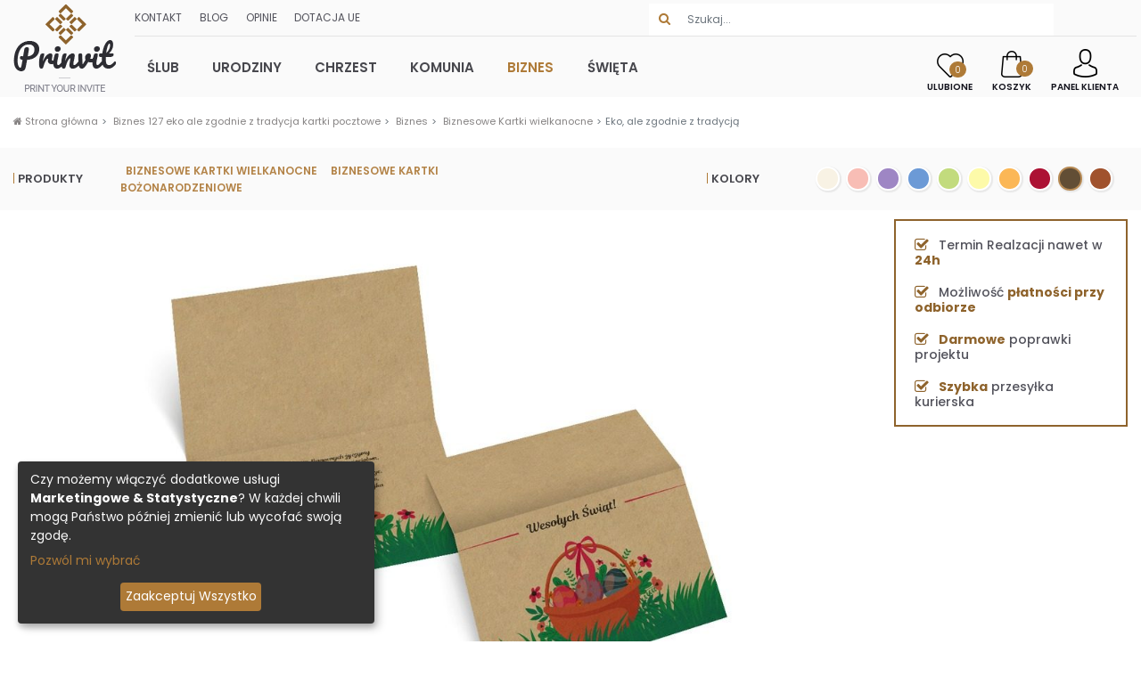

--- FILE ---
content_type: text/html; charset=utf-8
request_url: https://prinvit.pl/biznes/127/eko-ale-zgodnie-z-tradycja-kartki-pocztowe
body_size: 8500
content:
<!DOCTYPE html>
<html lang="pl">
<head>
  <!--[if IE]><meta http-equiv="X-UA-Compatible" content="IE=edge,chrome=1"><![endif]-->
  <meta charset="utf-8">
  <title>Eko, ale zgodnie z tradycją - Biznesowa Kartka wielkanocna Online | Prinvit</title>
  <meta name="description" content="Projekt Eko, ale zgodnie z tradycją oferujemy jako produkt w kategorii Kartki pocztowe - Biznes. Użyj naszego edytora aby samodzielnie zaprojektować produkt. Sprawdź już Teraz" />
    <link rel="canonical" href="https://prinvit.pl/biznes/127/eko-ale-zgodnie-z-tradycja-kartki-pocztowe" />
  <meta name="viewport" content="width=device-width, initial-scale=1, shrink-to-fit=no">
  
  
  <link data-turbolinks-track="true" href="/assets/application-0fc0e3570f5460b11da39c0b9a430c10.css" media="all" rel="stylesheet" />
  <link href="https://fonts.googleapis.com/css?family=Lobster%7CPetit+Formal+Script%7CPoppins:300,400,500,600,700&display=swap" rel="stylesheet">
  <script
    src="https://code.jquery.com/jquery-3.5.1.min.js"
    integrity="sha256-9/aliU8dGd2tb6OSsuzixeV4y/faTqgFtohetphbbj0="
    crossorigin="anonymous"></script>
    
  

<script>
  window.dataLayer = window.dataLayer || [];
    google_tag_params = {
  ecomm_prodid: "PRINVIT127",
  ecomm_pagetype: "product",
  ecomm_totalvalue: '0.0'
  };
    dataLayer.push({
      'googleRemarketing' : google_tag_params
    });

</script>


  <!--[if lt IE 9]>
  <script src="https://cdnjs.cloudflare.com/ajax/libs/html5shiv/3.7.3/html5shiv.min.js"></script>
  <![endif]-->
    <!-- Google Tag Manager -->
    <script>(function(w,d,s,l,i){w[l]=w[l]||[];w[l].push({'gtm.start':
        new Date().getTime(),event:'gtm.js'});var f=d.getElementsByTagName(s)[0],
      j=d.createElement(s),dl=l!='dataLayer'?'&l='+l:'';j.async=true;j.src=
      'https://www.googletagmanager.com/gtm.js?id='+i+dl;f.parentNode.insertBefore(j,f);
    })(window,document,'script','dataLayer','GTM-562B247');</script>
    <!-- End Google Tag Manager -->

    <!-- Facebook Pixel Code -->
    <script>
        !function(f,b,e,v,n,t,s)
        {if(f.fbq)return;n=f.fbq=function(){n.callMethod?
            n.callMethod.apply(n,arguments):n.queue.push(arguments)};
            if(!f._fbq)f._fbq=n;n.push=n;n.loaded=!0;n.version='2.0';
            n.queue=[];t=b.createElement(e);t.async=!0;
            t.src=v;s=b.getElementsByTagName(e)[0];
            s.parentNode.insertBefore(t,s)}(window,document,'script',
            'https://connect.facebook.net/en_US/fbevents.js');
        fbq('init', '454791139227151');
        fbq('track', 'PageView');
    </script>
    <!-- End Facebook Pixel Code -->

  <meta content="authenticity_token" name="csrf-param" />
<meta content="b+4ySrwbfK+DIaRsaRSfzfZStGd9Bl6vMoeegQl29m4=" name="csrf-token" />
  
  <meta property="og:image" content="https://prinvit.pl/assets/your_invitation-9b923e1cf1a70ed830b7fed4f5e59bfd.png" />
</head>
<body>
  
    <!-- Facebook Pixel Code -->
    <noscript>
      <img height="1" width="1" alt="Facebook Pixel noscript"
           src="https://www.facebook.com/tr?id=454791139227151&ev=PageView&noscript=1"/>
    </noscript>
    <!-- End Facebook Pixel Code -->

  
<header>
  <div class="container-fluid-xl">
    <div class="row">
      <div class="col-auto d-none d-md-block">
        <div class="logoBig"><a href="/"><img alt="Prinvit" src="/assets/prinvit-c61587d72cf9c558f359f2ab62f07269.png" /></a></div>
      </div>
      <div class="col">
        <div class="row nav1wrapper">
          <div class="col-auto d-block d-md-none logoSmall">
            <img alt="Prinvit small" src="/assets/prinvit_small-fdce98b13ab04827c77776c432c37fc2.png" />
          </div>
          <div class="col currency-and-cart">
            <div class="row navTopBar no-gutters">
              <div class="col d-none d-md-block navSLinks">
                <a href="/kontakt">Kontakt</a>
                <a href="https://prinvit.pl/blog/">Blog</a>
                <a href="/opinie">Opinie</a>
                <a href="/dotacja-ue">Dotacja UE</a>
              </div>
              <div class="col search1">
                <form accept-charset="UTF-8" action="/search" class="col form-inline search" method="post"><div style="display:none"><input name="utf8" type="hidden" value="&#x2713;" /><input name="authenticity_token" type="hidden" value="b+4ySrwbfK+DIaRsaRSfzfZStGd9Bl6vMoeegQl29m4=" /></div>
                  <div class="input-group">
                    <div class="input-group-prepend">
                      <button class="btn btn-search" id="button-search" type="submit">
                        <i class="fa fa-search"></i>
                      </button>
                    </div>
                    <input aria-label="Wyszukiwarka" class="form-control border-0" id="phrase" name="phrase" placeholder="Szukaj..." type="text" />
                  </div>
</form>              </div>

              <div id="navCartMobile" class="col-auto navCart d-lg-none">
                <a class="favouritesCount" href="/ulubione">
                  <div class="withCounter">
                    <img alt="Heart3" src="/assets/heart3-48cccb26a685b32183524b706603f85f.png" />
                    <span class="likes-counter">0</span>
                  </div>
                  Ulubione
</a>                <a class="cartCount" href="/carts/show">
                  <div class="withCounter">
                    <img alt="Shopping bag" src="/assets/shopping-bag-8b376cb76755af357b6aef6765f274d0.png" />
                    <span>0</span>
                  </div>
                  Koszyk
</a>              </div>
            </div>
          </div>
          <div class="col-12">
            <nav class="navbar navbar-expand-lg row navbarMain">
              <div class="collapse navbar-collapse">
                <ul class="navbar-nav mr-auto">
                    <li class="nav-item">
                      <a class="nav-link dropdown-toggle "
                         href="/slub"
                         data-target="#navbarCategoryDropdown115560040" id="navbarDropdown115560040" role="button"
                         data-toggle="dropdown"
                         aria-haspopup="true" aria-expanded="false">
                        Ślub
                      </a>
                    </li>
                    <li class="nav-item">
                      <a class="nav-link dropdown-toggle "
                         href="/urodziny"
                         data-target="#navbarCategoryDropdown115581700" id="navbarDropdown115581700" role="button"
                         data-toggle="dropdown"
                         aria-haspopup="true" aria-expanded="false">
                        Urodziny
                      </a>
                    </li>
                    <li class="nav-item">
                      <a class="nav-link dropdown-toggle "
                         href="/chrzest"
                         data-target="#navbarCategoryDropdown110769900" id="navbarDropdown110769900" role="button"
                         data-toggle="dropdown"
                         aria-haspopup="true" aria-expanded="false">
                        Chrzest
                      </a>
                    </li>
                    <li class="nav-item">
                      <a class="nav-link dropdown-toggle "
                         href="/komunia"
                         data-target="#navbarCategoryDropdown106252980" id="navbarDropdown106252980" role="button"
                         data-toggle="dropdown"
                         aria-haspopup="true" aria-expanded="false">
                        Komunia
                      </a>
                    </li>
                    <li class="nav-item">
                      <a class="nav-link dropdown-toggle active"
                         href="/biznes"
                         data-target="#navbarCategoryDropdown109314160" id="navbarDropdown109314160" role="button"
                         data-toggle="dropdown"
                         aria-haspopup="true" aria-expanded="false">
                        Biznes
                      </a>
                    </li>
                    <li class="nav-item">
                      <a class="nav-link dropdown-toggle "
                         href="/swieta"
                         data-target="#navbarCategoryDropdown111899660" id="navbarDropdown111899660" role="button"
                         data-toggle="dropdown"
                         aria-haspopup="true" aria-expanded="false">
                        Święta
                      </a>
                    </li>

                </ul>

              </div>

              <form accept-charset="UTF-8" action="/search" class="col form-inline search search2" method="post"><div style="display:none"><input name="utf8" type="hidden" value="&#x2713;" /><input name="authenticity_token" type="hidden" value="b+4ySrwbfK+DIaRsaRSfzfZStGd9Bl6vMoeegQl29m4=" /></div>
                <div class="input-group">
                  <div class="input-group-prepend">
                    <button class="btn btn-search" id="button-search2" type="submit">
                      <i class="fa fa-search"></i>
                    </button>
                  </div>
                  <input aria-label="Wyszukiwarka" class="form-control border-0" id="phrase-menu-search" name="phrase" placeholder="Szukaj..." type="text" />
                </div>
</form>              <div>
                <button class="navbar-toggler2 navbar-toggler" type="button" data-toggle="collapse" data-target="#navbarCategoriesContent" aria-controls="navbarCategoriesContent" aria-expanded="false" aria-label="Toggle navigation">
                  <span class="navbar-toggler2-icon"></span>
                  <span class="navbar-toggler2-icon"></span>
                  <span class="navbar-toggler2-icon"></span>
                </button>
              </div>
              <div id="navCartDesktop" class="col-auto navCart d-none d-lg-block">
                <a class="favouritesCount" href="/ulubione">
                  <div class="withCounter">
                    <img alt="Heart3" src="/assets/heart3-48cccb26a685b32183524b706603f85f.png" />
                    <span class="likes-counter">0</span>
                  </div>
                  Ulubione
</a>                <a class="cartCount" href="/carts/show">
                  <div class="withCounter">
                    <img alt="Shopping bag" src="/assets/shopping-bag-8b376cb76755af357b6aef6765f274d0.png" />
                    <span>0</span>
                  </div>
                  Koszyk
</a>
                <a class="cartCount" href="/logowanie2">
  <img alt="Avatar" src="/assets/avatar-f889a9e9fe3c3dcb3ca7354517efa713.png" />
  Panel Klienta
</a>
              </div>

            </nav>
          </div>

        </div>
      </div>
      <div class="col-12 navSubmenuMobile px-0">
        <div class="wrapper">
          <div class=" collapse" id="navbarCategoriesContent">
            <div class="innerWrapper">
              <div class="navSLinksMobile">
                <a href="/kontakt">Kontakt</a>
                <a href="https://prinvit.pl/blog/">Blog</a>
                <a href="/opinie">Opinie</a>
                <a href="/logowanie2">Panel Klienta</a>

              </div>
              <div class="navCategoriesMobile">
              <div class="accordion" id="categoryAccordion">
                  <a role="button" id="categoryMobile115560040" class="categoryMobileHeader " data-toggle="collapse"
                     data-target="#categoriesMobile115560040"
                     aria-expanded="false" aria-controls="categoriesMobile115560040">Ślub</a>
                  <div id="categoriesMobile115560040" class="collapse navProductsMobile " aria-labelledby="categoryMobile115560040" data-parent="#categoryAccordion">
                      <a class="navSub-item" href="/slub/zaproszenia">Zaproszenia Ślubne</a>
                      <a class="navSub-item" href="/slub/winietki">Winietki ślubne</a>
                      <a class="navSub-item" href="/slub/menu">Menu Weselne</a>
                    <a class="navSub-item" href="/slub">wszystkie</a>
                  </div>
                  <a role="button" id="categoryMobile115581700" class="categoryMobileHeader " data-toggle="collapse"
                     data-target="#categoriesMobile115581700"
                     aria-expanded="false" aria-controls="categoriesMobile115581700">Urodziny</a>
                  <div id="categoriesMobile115581700" class="collapse navProductsMobile " aria-labelledby="categoryMobile115581700" data-parent="#categoryAccordion">
                      <a class="navSub-item" href="/urodziny/zaproszenia">Zaproszenia Urodzinowe</a>
                      <a class="navSub-item" href="/urodziny/winietki">Winietki Urodzinowe</a>
                    <a class="navSub-item" href="/urodziny">wszystkie</a>
                  </div>
                  <a role="button" id="categoryMobile110769900" class="categoryMobileHeader " data-toggle="collapse"
                     data-target="#categoriesMobile110769900"
                     aria-expanded="false" aria-controls="categoriesMobile110769900">Chrzest</a>
                  <div id="categoriesMobile110769900" class="collapse navProductsMobile " aria-labelledby="categoryMobile110769900" data-parent="#categoryAccordion">
                      <a class="navSub-item" href="/chrzest/zaproszenia">Zaproszenia na Chrzest</a>
                      <a class="navSub-item" href="/chrzest/winietki">Winietki na Chrzest</a>
                    <a class="navSub-item" href="/chrzest">wszystkie</a>
                  </div>
                  <a role="button" id="categoryMobile106252980" class="categoryMobileHeader " data-toggle="collapse"
                     data-target="#categoriesMobile106252980"
                     aria-expanded="false" aria-controls="categoriesMobile106252980">Komunia</a>
                  <div id="categoriesMobile106252980" class="collapse navProductsMobile " aria-labelledby="categoryMobile106252980" data-parent="#categoryAccordion">
                      <a class="navSub-item" href="/komunia/zaproszenia">Zaproszenia na Komunię</a>
                      <a class="navSub-item" href="/komunia/winietki">Winietki na Komunie</a>
                    <a class="navSub-item" href="/komunia">wszystkie</a>
                  </div>
                  <a role="button" id="categoryMobile109314160" class="categoryMobileHeader active" data-toggle="collapse"
                     data-target="#categoriesMobile109314160"
                     aria-expanded="false" aria-controls="categoriesMobile109314160">Biznes</a>
                  <div id="categoriesMobile109314160" class="collapse navProductsMobile active" aria-labelledby="categoryMobile109314160" data-parent="#categoryAccordion">
                      <a class="navSub-item" href="/biznes/kartki-wielkanocne">Biznesowe Kartki wielkanocne</a>
                      <a class="navSub-item" href="/biznes/kartki-bozonarodzeniowe">Biznesowe Kartki Bożonarodzeniowe</a>
                    <a class="navSub-item" href="/biznes">wszystkie</a>
                  </div>
                  <a role="button" id="categoryMobile111899660" class="categoryMobileHeader " data-toggle="collapse"
                     data-target="#categoriesMobile111899660"
                     aria-expanded="false" aria-controls="categoriesMobile111899660">Święta</a>
                  <div id="categoriesMobile111899660" class="collapse navProductsMobile " aria-labelledby="categoryMobile111899660" data-parent="#categoryAccordion">
                      <a class="navSub-item" href="/swieta/kartki-bozonarodzeniowe">Kartki bożonarodzeniowe</a>
                      <a class="navSub-item" href="/swieta/kartki-wielkanocne">Kartki wielkanocne</a>
                    <a class="navSub-item" href="/swieta">wszystkie</a>
                  </div>
              </div>
              <a role="button" class="categoryMobileHeader lastHeader">Własny projekt</a>
                <a class="navSub-item" href="/zaladuj-wlasny-projekt">Załaduj projekt</a>
            </div>
            </div>
          </div>

        </div>

      </div>
    </div>
  </div>
  <div class="dropdowns forMainNav">
      <div class="dropdown" id="navbarCategoryDropdown115560040">

        <div class="dropdown-menu dropdown-nav" aria-labelledby="navbarDropdown115560040">
          <div class="container-fluid px-lg-5">
            <div class="row  mx-lg-n5">
              <div class="col-auto px-lg-5 ">
                <div class="navSubheader">
                  Produkty
                </div>
                <div class="navProducts">
                    <a class="navSub-item " href="/slub/zaproszenia">Zaproszenia Ślubne</a>
                    <a class="navSub-item " href="/slub/winietki">Winietki ślubne</a>
                    <a class="navSub-item " href="/slub/menu">Menu Weselne</a>
                </div>
              </div>
              <div class="col-auto px-lg-5 navColors ">
                <div class="navSubheader">
                  Kolory
                </div>
                  <a class="navColorItem" style="background-color: #F8F2E4;"
                      href="/slub?color_id=2">&nbsp;</a>
                  <a class="navColorItem" style="background-color: #F8BDB5;"
                      href="/slub?color_id=3">&nbsp;</a>
                  <a class="navColorItem" style="background-color: #9E86C4;"
                      href="/slub?color_id=4">&nbsp;</a>
                  <a class="navColorItem" style="background-color: #6C9AD6;"
                      href="/slub?color_id=5">&nbsp;</a>
                  <a class="navColorItem" style="background-color: #C2DB7D;"
                      href="/slub?color_id=6">&nbsp;</a>
                  <a class="navColorItem" style="background-color: #FDFAA9;"
                      href="/slub?color_id=7">&nbsp;</a>
                  <a class="navColorItem" style="background-color: #FBB756;"
                      href="/slub?color_id=8">&nbsp;</a>
                  <a class="navColorItem" style="background-color: #AC1234;"
                      href="/slub?color_id=9">&nbsp;</a>
                  <a class="navColorItem" style="background-color: #624E35;"
                      href="/slub?color_id=10">&nbsp;</a>
                  <a class="navColorItem" style="background-color: #A3A3A3;"
                      href="/slub?color_id=11">&nbsp;</a>
                  <a class="navColorItem" style="background-color: #000000;"
                      href="/slub?color_id=12">&nbsp;</a>
                  <a class="navColorItem" style="background-color: #A0522D;"
                      href="/slub?color_id=15">&nbsp;</a>
                  <a class="navColorItem" style="background-color: #006A4E;"
                      href="/slub?color_id=17">&nbsp;</a>
              </div>
              <div class="col-auto px-lg-5 ">
                <div class="navSubheader">
                  Własny projekt
                </div>
                <a class="navSub-item" href="/zaladuj-wlasny-projekt">Załaduj projekt</a>
              </div>
            </div>

          </div>
        </div>
      </div>
      <div class="dropdown" id="navbarCategoryDropdown115581700">

        <div class="dropdown-menu dropdown-nav" aria-labelledby="navbarDropdown115581700">
          <div class="container-fluid px-lg-5">
            <div class="row  mx-lg-n5">
              <div class="col-auto px-lg-5 ">
                <div class="navSubheader">
                  Produkty
                </div>
                <div class="navProducts">
                    <a class="navSub-item " href="/urodziny/zaproszenia">Zaproszenia Urodzinowe</a>
                    <a class="navSub-item " href="/urodziny/winietki">Winietki Urodzinowe</a>
                </div>
              </div>
              <div class="col-auto px-lg-5 navColors ">
                <div class="navSubheader">
                  Kolory
                </div>
                  <a class="navColorItem" style="background-color: #F8F2E4;"
                      href="/urodziny?color_id=2">&nbsp;</a>
                  <a class="navColorItem" style="background-color: #F8BDB5;"
                      href="/urodziny?color_id=3">&nbsp;</a>
                  <a class="navColorItem" style="background-color: #9E86C4;"
                      href="/urodziny?color_id=4">&nbsp;</a>
                  <a class="navColorItem" style="background-color: #6C9AD6;"
                      href="/urodziny?color_id=5">&nbsp;</a>
                  <a class="navColorItem" style="background-color: #C2DB7D;"
                      href="/urodziny?color_id=6">&nbsp;</a>
                  <a class="navColorItem" style="background-color: #FDFAA9;"
                      href="/urodziny?color_id=7">&nbsp;</a>
                  <a class="navColorItem" style="background-color: #FBB756;"
                      href="/urodziny?color_id=8">&nbsp;</a>
                  <a class="navColorItem" style="background-color: #AC1234;"
                      href="/urodziny?color_id=9">&nbsp;</a>
                  <a class="navColorItem" style="background-color: #624E35;"
                      href="/urodziny?color_id=10">&nbsp;</a>
                  <a class="navColorItem" style="background-color: #000000;"
                      href="/urodziny?color_id=12">&nbsp;</a>
                  <a class="navColorItem" style="background-color: #006A4E;"
                      href="/urodziny?color_id=17">&nbsp;</a>
              </div>
              <div class="col-auto px-lg-5 ">
                <div class="navSubheader">
                  Własny projekt
                </div>
                <a class="navSub-item" href="/zaladuj-wlasny-projekt">Załaduj projekt</a>
              </div>
            </div>

          </div>
        </div>
      </div>
      <div class="dropdown" id="navbarCategoryDropdown110769900">

        <div class="dropdown-menu dropdown-nav" aria-labelledby="navbarDropdown110769900">
          <div class="container-fluid px-lg-5">
            <div class="row  mx-lg-n5">
              <div class="col-auto px-lg-5 ">
                <div class="navSubheader">
                  Produkty
                </div>
                <div class="navProducts">
                    <a class="navSub-item " href="/chrzest/zaproszenia">Zaproszenia na Chrzest</a>
                    <a class="navSub-item " href="/chrzest/winietki">Winietki na Chrzest</a>
                </div>
              </div>
              <div class="col-auto px-lg-5 navColors ">
                <div class="navSubheader">
                  Kolory
                </div>
                  <a class="navColorItem" style="background-color: #F8F2E4;"
                      href="/chrzest?color_id=2">&nbsp;</a>
                  <a class="navColorItem" style="background-color: #F8BDB5;"
                      href="/chrzest?color_id=3">&nbsp;</a>
                  <a class="navColorItem" style="background-color: #9E86C4;"
                      href="/chrzest?color_id=4">&nbsp;</a>
                  <a class="navColorItem" style="background-color: #6C9AD6;"
                      href="/chrzest?color_id=5">&nbsp;</a>
                  <a class="navColorItem" style="background-color: #C2DB7D;"
                      href="/chrzest?color_id=6">&nbsp;</a>
              </div>
              <div class="col-auto px-lg-5 ">
                <div class="navSubheader">
                  Własny projekt
                </div>
                <a class="navSub-item" href="/zaladuj-wlasny-projekt">Załaduj projekt</a>
              </div>
            </div>

          </div>
        </div>
      </div>
      <div class="dropdown" id="navbarCategoryDropdown106252980">

        <div class="dropdown-menu dropdown-nav" aria-labelledby="navbarDropdown106252980">
          <div class="container-fluid px-lg-5">
            <div class="row  mx-lg-n5">
              <div class="col-auto px-lg-5 ">
                <div class="navSubheader">
                  Produkty
                </div>
                <div class="navProducts">
                    <a class="navSub-item " href="/komunia/zaproszenia">Zaproszenia na Komunię</a>
                    <a class="navSub-item " href="/komunia/winietki">Winietki na Komunie</a>
                </div>
              </div>
              <div class="col-auto px-lg-5 navColors ">
                <div class="navSubheader">
                  Kolory
                </div>
                  <a class="navColorItem" style="background-color: #F8F2E4;"
                      href="/komunia?color_id=2">&nbsp;</a>
                  <a class="navColorItem" style="background-color: #F8BDB5;"
                      href="/komunia?color_id=3">&nbsp;</a>
                  <a class="navColorItem" style="background-color: #9E86C4;"
                      href="/komunia?color_id=4">&nbsp;</a>
                  <a class="navColorItem" style="background-color: #6C9AD6;"
                      href="/komunia?color_id=5">&nbsp;</a>
                  <a class="navColorItem" style="background-color: #C2DB7D;"
                      href="/komunia?color_id=6">&nbsp;</a>
                  <a class="navColorItem" style="background-color: #FDFAA9;"
                      href="/komunia?color_id=7">&nbsp;</a>
                  <a class="navColorItem" style="background-color: #FBB756;"
                      href="/komunia?color_id=8">&nbsp;</a>
              </div>
              <div class="col-auto px-lg-5 ">
                <div class="navSubheader">
                  Własny projekt
                </div>
                <a class="navSub-item" href="/zaladuj-wlasny-projekt">Załaduj projekt</a>
              </div>
            </div>

          </div>
        </div>
      </div>
      <div class="dropdown" id="navbarCategoryDropdown109314160">

        <div class="dropdown-menu dropdown-nav" aria-labelledby="navbarDropdown109314160">
          <div class="container-fluid px-lg-5">
            <div class="row  mx-lg-n5">
              <div class="col-auto px-lg-5 ">
                <div class="navSubheader">
                  Produkty
                </div>
                <div class="navProducts">
                    <a class="navSub-item active" href="/biznes/kartki-wielkanocne">Biznesowe Kartki wielkanocne</a>
                    <a class="navSub-item " href="/biznes/kartki-bozonarodzeniowe">Biznesowe Kartki Bożonarodzeniowe</a>
                </div>
              </div>
              <div class="col-auto px-lg-5 navColors ">
                <div class="navSubheader">
                  Kolory
                </div>
                  <a class="navColorItem" style="background-color: #F8F2E4;"
                      href="/biznes/kartki-wielkanocne?color_id=2">&nbsp;</a>
                  <a class="navColorItem" style="background-color: #F8BDB5;"
                      href="/biznes/kartki-wielkanocne?color_id=3">&nbsp;</a>
                  <a class="navColorItem" style="background-color: #9E86C4;"
                      href="/biznes/kartki-wielkanocne?color_id=4">&nbsp;</a>
                  <a class="navColorItem" style="background-color: #6C9AD6;"
                      href="/biznes/kartki-wielkanocne?color_id=5">&nbsp;</a>
                  <a class="navColorItem" style="background-color: #C2DB7D;"
                      href="/biznes/kartki-wielkanocne?color_id=6">&nbsp;</a>
                  <a class="navColorItem" style="background-color: #FDFAA9;"
                      href="/biznes/kartki-wielkanocne?color_id=7">&nbsp;</a>
                  <a class="navColorItem" style="background-color: #FBB756;"
                      href="/biznes/kartki-wielkanocne?color_id=8">&nbsp;</a>
                  <a class="navColorItem" style="background-color: #624E35;"
                      href="/biznes/kartki-wielkanocne?color_id=10">&nbsp;</a>
                  <a class="navColorItem" style="background-color: #A0522D;"
                      href="/biznes/kartki-wielkanocne?color_id=15">&nbsp;</a>
              </div>
              <div class="col-auto px-lg-5 ">
                <div class="navSubheader">
                  Własny projekt
                </div>
                <a class="navSub-item" href="/zaladuj-wlasny-projekt">Załaduj projekt</a>
              </div>
            </div>

          </div>
        </div>
      </div>
      <div class="dropdown" id="navbarCategoryDropdown111899660">

        <div class="dropdown-menu dropdown-nav" aria-labelledby="navbarDropdown111899660">
          <div class="container-fluid px-lg-5">
            <div class="row  mx-lg-n5">
              <div class="col-auto px-lg-5 ">
                <div class="navSubheader">
                  Produkty
                </div>
                <div class="navProducts">
                    <a class="navSub-item " href="/swieta/kartki-bozonarodzeniowe">Kartki bożonarodzeniowe</a>
                    <a class="navSub-item " href="/swieta/kartki-wielkanocne">Kartki wielkanocne</a>
                </div>
              </div>
              <div class="col-auto px-lg-5 navColors ">
                <div class="navSubheader">
                  Kolory
                </div>
                  <a class="navColorItem" style="background-color: #F8F2E4;"
                      href="/swieta?color_id=2">&nbsp;</a>
                  <a class="navColorItem" style="background-color: #F8BDB5;"
                      href="/swieta?color_id=3">&nbsp;</a>
                  <a class="navColorItem" style="background-color: #9E86C4;"
                      href="/swieta?color_id=4">&nbsp;</a>
                  <a class="navColorItem" style="background-color: #6C9AD6;"
                      href="/swieta?color_id=5">&nbsp;</a>
                  <a class="navColorItem" style="background-color: #C2DB7D;"
                      href="/swieta?color_id=6">&nbsp;</a>
                  <a class="navColorItem" style="background-color: #FDFAA9;"
                      href="/swieta?color_id=7">&nbsp;</a>
                  <a class="navColorItem" style="background-color: #FBB756;"
                      href="/swieta?color_id=8">&nbsp;</a>
                  <a class="navColorItem" style="background-color: #AC1234;"
                      href="/swieta?color_id=9">&nbsp;</a>
                  <a class="navColorItem" style="background-color: #624E35;"
                      href="/swieta?color_id=10">&nbsp;</a>
              </div>
              <div class="col-auto px-lg-5 ">
                <div class="navSubheader">
                  Własny projekt
                </div>
                <a class="navSub-item" href="/zaladuj-wlasny-projekt">Załaduj projekt</a>
              </div>
            </div>

          </div>
        </div>
      </div>
  </div>
</header>

<div class="flash" role="alert"></div>


<section class="entry-content"><div class="container-fluid-xl"><div class="veryTop">  <section class="breadcrumbs">
    <nav aria-label="breadcrumb">
      <ol class="breadcrumb">
            <li class="breadcrumb-item">
              <a href="/">
                <i class="fa fa-home"></i>
                Strona główna
</a>            </li>
            <li class="breadcrumb-item">
              <a href="#">
                
                Biznes 127 eko ale zgodnie z tradycja kartki pocztowe
</a>            </li>
            <li class="breadcrumb-item">
              <a href="/biznes">
                
                Biznes
</a>            </li>
            <li class="breadcrumb-item">
              <a href="/biznes/kartki-wielkanocne">
                
                Biznesowe Kartki wielkanocne
</a>            </li>
            <li class="breadcrumb-item active" aria-current="page">Eko, ale zgodnie z tradycją</li>
      </ol>
    </nav>
  </section>
</div></div></section>
<section class="entry-content projectShowFilters">
  <div class="container-fluid-xl">
    <div class="catFilters catFiltersProject row">
      <div class="col-12 col-xl-6">
        <div class="row categoryFiltersLeft">
          <div class="col-auto categoryFilterLabel filterLeft">Produkty</div>
          <div class="col">
              <a class="category-item active" href="/biznes/kartki-wielkanocne">Biznesowe Kartki wielkanocne</a>
              <a class="category-item active" href="/biznes/kartki-bozonarodzeniowe">Biznesowe Kartki Bożonarodzeniowe</a>
          </div>
        </div>
      </div>
      <div class="d-none d-md-block col-12 col-xl-6">
        <div class="row categoryFiltersLeft filterColorsRow">
          <div class="col-auto categoryFilterLabel filterLeft"> Kolory</div>
          <div class="col-auto col-colors">
              <a class="navColorItem " href="/biznes?color_id=2" style="background-color: #F8F2E4">&nbsp;</a>
              <a class="navColorItem " href="/biznes?color_id=3" style="background-color: #F8BDB5">&nbsp;</a>
              <a class="navColorItem " href="/biznes?color_id=4" style="background-color: #9E86C4">&nbsp;</a>
              <a class="navColorItem " href="/biznes?color_id=5" style="background-color: #6C9AD6">&nbsp;</a>
              <a class="navColorItem " href="/biznes?color_id=6" style="background-color: #C2DB7D">&nbsp;</a>
              <a class="navColorItem " href="/biznes?color_id=7" style="background-color: #FDFAA9">&nbsp;</a>
              <a class="navColorItem " href="/biznes?color_id=8" style="background-color: #FBB756">&nbsp;</a>
              <a class="navColorItem " href="/biznes?color_id=9" style="background-color: #AC1234">&nbsp;</a>
              <a class="navColorItem active" href="/biznes?color_id=10" style="background-color: #624E35">&nbsp;</a>
              <a class="navColorItem " href="/biznes?color_id=15" style="background-color: #A0522D">&nbsp;</a>
          </div>
        </div>
      </div>

    </div>
  </div>
</section>
<section class="entry-content">
  <div class="container-fluid-l">
    <div class="projectShow">
      <div class="projectItem projectEntry">
        <div class="row">
          <div class="col-12 projectThumb">
            <form accept-charset="UTF-8" action="/edycja/projekty-uzytkownika/create_and_edit" class="projectFormImg" method="post"><div style="display:none"><input name="utf8" type="hidden" value="&#x2713;" /><input name="authenticity_token" type="hidden" value="b+4ySrwbfK+DIaRsaRSfzfZStGd9Bl6vMoeegQl29m4=" /></div>
              <input id="project_template_id" name="project_template_id" type="hidden" value="1089" />
              <button type="submit">
                <img alt="Eko, ale zgodnie z tradycją, Biznes - Kartki pocztowe | Prinvit" src="/images/projects/127/1089/eko_ale_zgodnie_z_tradycja_biznes_kartki_pocztowe_prinvit_szablony_online.jpg?1637568940" />
              </button>
</form>          </div>
          <div class="col-12 col-md-5 secPrPriceACustom">
            <div class="row secPrEdit">
              <div class="col col-md-12 secPrPrice">
                <div class="priceLabel">Cena</div>
                <div class="pricePrice">4,20 zł/szt.</div>
              </div>
              <div class="col col-md-12 secPrCustomize">
                <form accept-charset="UTF-8" action="/edycja/projekty-uzytkownika/create_and_edit" method="post"><div style="display:none"><input name="utf8" type="hidden" value="&#x2713;" /><input name="authenticity_token" type="hidden" value="b+4ySrwbfK+DIaRsaRSfzfZStGd9Bl6vMoeegQl29m4=" /></div>
                  <input id="project_template_id" name="project_template_id" type="hidden" value="1089" />
                  <button class="btn btn-primary4" type="submit"><i class="fa fa-sliders" aria-hidden="true"></i> Personalizuj i zamów</button>
</form>              </div>
              <div class="col-12 secPrAsk">
                <a data-target="#question-form" data-toggle="modal" data-url="/kontakt-p.js?element_id=question-form-body" href="/kontakt?project_id=127" id="js-ask-question" rel="nofollow">
                  <i class="fa fa-question-circle" aria-hidden="true"></i>  Zadaj pytanie
</a>              </div>
            </div>
          </div>
          <div class="col-12 secPrSize">
  <div class="row">
    <div class="col-auto secPrSizeImg">
      <img alt="A5 - 210 x 148 mm - Składane" src="/system/fixed_sizes/photo1s/000/000/048/normal/miniatury_x3-%281%29_34.gif?1619418116" srcset="/system/fixed_sizes/photo1s/000/000/048/normal/miniatury_x3-%281%29_34.gif?1619418116 1x, /system/fixed_sizes/photo1s/000/000/048/density2/miniatury_x3-%281%29_34.gif?1619418116 2x, /system/fixed_sizes/photo1s/000/000/048/density3/miniatury_x3-%281%29_34.gif?1619418116 3x" />
    </div>
    <div class="col secPrSizeDesc">
      <p>Rozmiar: <strong>A5 - 210 x 148 mm</strong></p>
      <p>Typ: <strong>Składane</strong></p>
      <p>Orientacja: <strong>Poziome</strong></p>
    </div>
  </div>
</div>
          <div class="col-12 col-md-7 secPrDesc">
            <h1 class="hHeaderPr">Biznesowa Kartka wielkanocna - Eko, ale zgodnie z tradycją</h1>
            <div class=secPrTxt>Zastosowaliśmy tutaj modne obecnie tło wzorowane na surowym papierze, bez barwników i zdobień. Dzięki niemu kartka wpisuje się w styl ekologiczny, wybierany przez osoby, którym nasze środowisko naturalne jest bliskie. Jeśli taki właśnie klimat jest ci bliski i chcesz budować na tych poglądach wizerunek swojej firmy, polecamy serię podobnych kartek. Tutaj na tym surowym tle umieściliśmy po prostu wielokolorowy koszyczek z pisankami, który stoi na łące.</div>
          </div>
            <div class="col-12 secPrSizes">
              <h2 class="hHeaderSizes">Dostępne typy i rozmiary</h2>
              <div class="secPrSizesCon row">
                  <a class="col-auto" href="/biznes/127/eko-ale-zgodnie-z-tradycja-kartki-pocztowe/1087">
                    <img alt="A5 - 148 x 210 mm" src="/system/fixed_sizes/photo2s/000/000/047/normal/miniatury_x3-%281%29_14.gif?1619418105" srcset="/system/fixed_sizes/photo2s/000/000/047/normal/miniatury_x3-%281%29_14.gif?1619418105 1x, /system/fixed_sizes/photo2s/000/000/047/density2/miniatury_x3-%281%29_14.gif?1619418105 2x, /system/fixed_sizes/photo2s/000/000/047/density3/miniatury_x3-%281%29_14.gif?1619418105 3x" />

</a>              </div>
            </div>
        </div>
      </div>
        <div class="projectItem projectOther">
          <h2 class="pHeader3">Biznesowe Kartki wielkanocne - inne </h2>
          <div class="projectBoxes">
              <div class="projectBox">
  <p class="pbHeader">Biznesowa Kartka wielkanocna</p>
  <a class="projectImg" href="/biznes/114/gdzie-sie-podzial-zajac-kartki-pocztowe">
    <div class="projectImgOuter">
    <div class="projectImgInner">
      <img alt="Gdzie się podział zając?, Biznes - Kartki pocztowe | Prinvit" class="pbImg" src="/images/projects/114/1033/gdzie_sie_podzial_zajac_biznes_kartki_pocztowe_prinvit.jpg?1618992474" srcset="/images/projects/114/1033/gdzie_sie_podzial_zajac_biznes_kartki_pocztowe_prinvit.jpg 1x, /images/projects/114/1033/gdzie_sie_podzial_zajac_biznes_kartki_pocztowe_prinvit-2x.jpg 2x, /images/projects/114/1033/gdzie_sie_podzial_zajac_biznes_kartki_pocztowe_prinvit-3x.jpg 3x" />
    </div>
    </div>
    <span class="pbLike" data-pt_id="1033"><i class="fa fa-heart-o"></i></span>
  </a>
  <div class="pbBottom row mx-n2">
    <div class="col-auto px-2 pbPrice">
      <div class="pbPriceLabel">Cena</div>
      <div class="pbCurrency">1,90 zł</div>
    </div>
    <div class="col  px-2 pbDescription">
      <div class="pbTitle">Gdzie się podział zając?</div>
      <div class="pbTxt">Prezentujemy wam kartkę wielkanocną, która może z powodzeniem reprezentować nowoczesn...</div>
    </div>
  </div>
</div>
              <div class="projectBox">
  <p class="pbHeader">Biznesowa Kartka wielkanocna</p>
  <a class="projectImg" href="/biznes/115/to-beda-slodkie-swieta-kartki-pocztowe">
    <div class="projectImgOuter">
    <div class="projectImgInner">
      <img alt="To będą słodkie święta, Biznes - Kartki pocztowe | Prinvit" class="pbImg" src="/images/projects/115/1039/to_beda_slodkie_swieta_biznes_kartki_pocztowe_prinvit.jpg?1637330952" srcset="/images/projects/115/1039/to_beda_slodkie_swieta_biznes_kartki_pocztowe_prinvit.jpg 1x, /images/projects/115/1039/to_beda_slodkie_swieta_biznes_kartki_pocztowe_prinvit-2x.jpg 2x, /images/projects/115/1039/to_beda_slodkie_swieta_biznes_kartki_pocztowe_prinvit-3x.jpg 3x" />
    </div>
    </div>
    <span class="pbLike" data-pt_id="1039"><i class="fa fa-heart-o"></i></span>
  </a>
  <div class="pbBottom row mx-n2">
    <div class="col-auto px-2 pbPrice">
      <div class="pbPriceLabel">Cena</div>
      <div class="pbCurrency">3,40 zł</div>
    </div>
    <div class="col  px-2 pbDescription">
      <div class="pbTitle">To będą słodkie święta</div>
      <div class="pbTxt">Ciekawa i dość nietypowa kolorystyka sprawi, że twoja kartka firmowa może i wyląduje ...</div>
    </div>
  </div>
</div>
              <div class="projectBox">
  <p class="pbHeader">Biznesowa Kartka wielkanocna</p>
  <a class="projectImg" href="/biznes/116/hipnotyczna-kolorystyka-na-swieta-kartki-pocztowe">
    <div class="projectImgOuter">
    <div class="projectImgInner">
      <img alt="Hipnotyczna kolorystyka na święta, Biznes - Kartki pocztowe | Prinvit" class="pbImg" src="/images/projects/116/1041/hipnotyczna_kolorystyka_na_swieta_biznes_kartki_pocztowe_prinvit.jpg?1618992486" srcset="/images/projects/116/1041/hipnotyczna_kolorystyka_na_swieta_biznes_kartki_pocztowe_prinvit.jpg 1x, /images/projects/116/1041/hipnotyczna_kolorystyka_na_swieta_biznes_kartki_pocztowe_prinvit-2x.jpg 2x, /images/projects/116/1041/hipnotyczna_kolorystyka_na_swieta_biznes_kartki_pocztowe_prinvit-3x.jpg 3x" />
    </div>
    </div>
    <span class="pbLike" data-pt_id="1041"><i class="fa fa-heart-o"></i></span>
  </a>
  <div class="pbBottom row mx-n2">
    <div class="col-auto px-2 pbPrice">
      <div class="pbPriceLabel">Cena</div>
      <div class="pbCurrency">1,90 zł</div>
    </div>
    <div class="col  px-2 pbDescription">
      <div class="pbTitle">Hipnotyczna kolorystyka na święta</div>
      <div class="pbTxt">Jeśli chcesz wysłać firmową kartkę w nietypowej odsłonie, mamy dla ciebie ciekawe pro...</div>
    </div>
  </div>
</div>
              <div class="projectBox">
  <p class="pbHeader">Biznesowa Kartka wielkanocna</p>
  <a class="projectImg" href="/biznes/117/lubimy-zabawne-kartki-z-zajacami-kartki-pocztowe">
    <div class="projectImgOuter">
    <div class="projectImgInner">
      <img alt="Lubimy zabawne kartki z zającami, Biznes - Kartki pocztowe | Prinvit" class="pbImg" src="/images/projects/117/1047/lubimy_zabawne_kartki_z_zajacami_biznes_kartki_pocztowe_prinvit.jpg?1618992491" srcset="/images/projects/117/1047/lubimy_zabawne_kartki_z_zajacami_biznes_kartki_pocztowe_prinvit.jpg 1x, /images/projects/117/1047/lubimy_zabawne_kartki_z_zajacami_biznes_kartki_pocztowe_prinvit-2x.jpg 2x, /images/projects/117/1047/lubimy_zabawne_kartki_z_zajacami_biznes_kartki_pocztowe_prinvit-3x.jpg 3x" />
    </div>
    </div>
    <span class="pbLike" data-pt_id="1047"><i class="fa fa-heart-o"></i></span>
  </a>
  <div class="pbBottom row mx-n2">
    <div class="col-auto px-2 pbPrice">
      <div class="pbPriceLabel">Cena</div>
      <div class="pbCurrency">1,90 zł</div>
    </div>
    <div class="col  px-2 pbDescription">
      <div class="pbTitle">Lubimy zabawne kartki z zającami</div>
      <div class="pbTxt">Prawda jest taka, że wszyscy lubimy kartki z wesołymi zającami na święta wielkanocne....</div>
    </div>
  </div>
</div>
              <div class="projectBox">
  <p class="pbHeader">Biznesowa Kartka wielkanocna</p>
  <a class="projectImg" href="/biznes/118/najwazniejszy-aspekt-swiat-wielkanocnych-kartki-pocztowe">
    <div class="projectImgOuter">
    <div class="projectImgInner">
      <img alt="Najważniejszy aspekt świąt wielkanocnych, Biznes - Kartki pocztowe | Prinvit" class="pbImg" src="/images/projects/118/1051/najwazniejszy_aspekt_swiat_wielkanocnych_biznes_kartki_pocztowe_prinvit.jpg?1618992496" srcset="/images/projects/118/1051/najwazniejszy_aspekt_swiat_wielkanocnych_biznes_kartki_pocztowe_prinvit.jpg 1x, /images/projects/118/1051/najwazniejszy_aspekt_swiat_wielkanocnych_biznes_kartki_pocztowe_prinvit-2x.jpg 2x, /images/projects/118/1051/najwazniejszy_aspekt_swiat_wielkanocnych_biznes_kartki_pocztowe_prinvit-3x.jpg 3x" />
    </div>
    </div>
    <span class="pbLike" data-pt_id="1051"><i class="fa fa-heart-o"></i></span>
  </a>
  <div class="pbBottom row mx-n2">
    <div class="col-auto px-2 pbPrice">
      <div class="pbPriceLabel">Cena</div>
      <div class="pbCurrency">1,90 zł</div>
    </div>
    <div class="col  px-2 pbDescription">
      <div class="pbTitle">Najważniejszy aspekt świąt wielkanocnych</div>
      <div class="pbTxt">Zwykle kartki świąteczne, które wysyłamy są dość neutralne. To różne wesołe grafiki a...</div>
    </div>
  </div>
</div>
            <div class="projectBox showMoreBox">
  <p class="pbHeader">&nbsp;</p>
  <a class="projectImg" href="/biznes/kartki-wielkanocne">
    <div class="projectImgOuter">
      <div class="projectImgInner">
        <div class="pbMore">
          <div>
            <div><img alt="Zobacz więcej" height="81" src="/assets/projects/see_more-a0f653059174a8f0a6973e077d572404.png" width="136" /></div>
            <div class="seeMoreBtn">Zobacz więcej</div>
          </div>
        </div>
      </div>
    </div>
  </a>
</div>
          </div>
        </div>

      <div class="projectItem projectSeries">
        <div class="row">
          <div class="col-12 col-md-6 col-lg-12 secPrBaseInfoC">
            <ul class="secPrBaseInfo">
                <li>Termin Realzacji nawet w <strong>24h</strong></li>
                <li>Możliwość <strong>płatności przy odbiorze</strong></li>
                <li><strong>Darmowe</strong> poprawki projektu</li>
                <li><strong>Szybka</strong> przesyłka kurierska</li>
            </ul>
          </div>
        </div>
      </div>

    </div>
  </div>
</section>
<div class="modal fade" id="question-form" tabindex="-1" role="dialog" aria-labelledby="question-form-title" aria-hidden="true">
  <div class="modal-dialog modal-ask" role="document">
    <div class="modal-content">
      <div class="modal-header">
        <h5 class="modal-title sub_header hHeader" id="question-form-title">Zadaj pytanie</h5>
        <button type="button" class="close" data-dismiss="modal" aria-label="Zamknij">
          <span aria-hidden="true">&times;</span>
        </button>
      </div>
      <div class="modal-body" id="question-form-body">
        


        <div class="text-center m-4">
          <i class="fa fa-spinner  fa-spin fa-2x"></i>
        </div>
      </div>
    </div>
  </div>
</div>



<footer>
  <div class="container-fluid">
    <div class="row">
        <div class="col-12 col-lg-2 col-md-6">
          <h4 class="ft_header">Firma</h4>
          <ul>
              <li><a href="/kontakt">Kontakt</a></li>
              <li><a href="/regulamin">Regulamin</a></li>
              <li><a href="/polityka-prywatnosci">Polityka prywatności</a></li>
              <li><a href="/o-nas">O nas</a></li>
          </ul>
        </div>
        <div class="col-12 col-lg-2 col-md-6">
          <h4 class="ft_header">Inne</h4>
          <ul>
              <li><a href="/zaladuj-wlasny-projekt">Załaduj projekt</a></li>
          </ul>
        </div>
        <div class="col-12 col-lg-2 col-md-6">
          <h4 class="ft_header">Informacje</h4>
          <ul>
              <li><a href="/pytania-i-odpowiedzi">Pytania i odpowiedzi</a></li>
              <li><a href="/twoje-konto/zarejestruj-sie/formularz">Rejestracja</a></li>
              <li><a href="/logowanie">Logowanie</a></li>
          </ul>
        </div>
      <div class="col-12 col-lg-6 col-md-6">
        <div class="row">
          <div class="col-12 col-lg-6">
            <ul class="social">
            </ul>
          </div>
          <div class="col-12 col-lg-6 ml-auto">
            <p class="copyright">Copyright © 2020 Prinvit.</p>
            <img alt="Paypal" src="/assets/payments/paypal-dd431da378be0bfabb176321556de31c.png" />
            <img alt="Przelewy24" src="/assets/payments/przelewy24-ffc8689caafebfb0db54018bf2fbf9cd.png" />
            <img alt="Visa" src="/assets/payments/visa-cacdf0f218416e9e825a9b4060531b48.png" />
            <img alt="Mastercard" src="/assets/payments/mastercard-bc5a2a3866e57c0afb0bc6e576c7d2f1.png" />
          </div>
        </div>
      </div>
    </div>
  </div>
</footer>
<div class="a-spinner medium hide">
  <div class="gif"></div>
</div>
  
  <script type="text/javascript">fbq('track', 'ViewContent');</script>





  <script data-turbolinks-track="true" src="/assets/application-a69bf8449b45c078303670d80860b6fc.js"></script>
  <script src="/assets/validations-a5c47edeecb29546e4ed3f5ebfbabd3a.js"></script>

        <script type="text/javascript">
          var onloadCallback = function ($captchaInputs) {
            (function ($) {
              $captchaInputs = $captchaInputs || $('.captcha');
              $.each($captchaInputs, function (i, el) {
                var $captchaInput = $(el), $form = $captchaInput.parents('form');
                if ($form.data('validator') === undefined) {
                  if($form.hasClass('js-validate-it')){
                    $form.validate({
                      ignore: []
                    });
                  }
                }
                if (typeof grecaptcha !== 'undefined') {
                  //make sure reset captcha
                  $captchaInput.data('captchaId', grecaptcha.render($form.find('.render_here')[0].id, {
                    'sitekey': '6LfZHSATAAAAAOkiRmxqJToTlJnbIDnWy510NjIg',
                    'size': 'compact',
                    'callback': function () {
                      $captchaInput.valid();
                    }
                  }));

                }
              });

            })(jQuery);

          };

        </script>

        <script src="https://www.google.com/recaptcha/api.js?onload=onloadCallback&render=explicit&hl=pl"
                async defer>
        </script>


<script defer src="https://static.cloudflareinsights.com/beacon.min.js/vcd15cbe7772f49c399c6a5babf22c1241717689176015" integrity="sha512-ZpsOmlRQV6y907TI0dKBHq9Md29nnaEIPlkf84rnaERnq6zvWvPUqr2ft8M1aS28oN72PdrCzSjY4U6VaAw1EQ==" data-cf-beacon='{"version":"2024.11.0","token":"6e36e5c37ff249d099ab16431b4a4a24","r":1,"server_timing":{"name":{"cfCacheStatus":true,"cfEdge":true,"cfExtPri":true,"cfL4":true,"cfOrigin":true,"cfSpeedBrain":true},"location_startswith":null}}' crossorigin="anonymous"></script>
</body>
</html>


--- FILE ---
content_type: text/css
request_url: https://prinvit.pl/assets/application-0fc0e3570f5460b11da39c0b9a430c10.css
body_size: 59897
content:
/*!
 * jQuery UI CSS Framework 1.11.2
 * http://jqueryui.com
 *
 * Copyright 2014 jQuery Foundation and other contributors
 * Released under the MIT license.
 * http://jquery.org/license
 *
 * http://api.jqueryui.com/category/theming/
 *
 * To view and modify this theme, visit http://jqueryui.com/themeroller/
 */.ui-widget{font-family:Verdana,Arial,sans-serif;font-size:1.1em}.ui-widget .ui-widget{font-size:1em}.ui-widget input,.ui-widget select,.ui-widget textarea,.ui-widget button{font-family:Verdana,Arial,sans-serif;font-size:1em}.ui-widget-content{border:1px solid #aaa;background:#fff url(/assets/jquery-ui/ui-bg_flat_75_ffffff_40x100-ac465e1096f7f6cf26b7e888654e96db.png) 50% 50% repeat-x;color:#222}.ui-widget-content a{color:#222}.ui-widget-header{border:1px solid #aaa;background:#ccc url(/assets/jquery-ui/ui-bg_highlight-soft_75_cccccc_1x100-079896f2fbe2133d687f766e601b4b35.png) 50% 50% repeat-x;color:#222;font-weight:bold}.ui-widget-header a{color:#222}.ui-state-default,.ui-widget-content .ui-state-default,.ui-widget-header .ui-state-default{border:1px solid #d3d3d3;background:#e6e6e6 url(/assets/jquery-ui/ui-bg_glass_75_e6e6e6_1x400-b692e3e3e290384c244faa0ed8a5add2.png) 50% 50% repeat-x;font-weight:normal;color:#555}.ui-state-default a,.ui-state-default a:link,.ui-state-default a:visited{color:#555;text-decoration:none}.ui-state-hover,.ui-widget-content .ui-state-hover,.ui-widget-header .ui-state-hover,.ui-state-focus,.ui-widget-content .ui-state-focus,.ui-widget-header .ui-state-focus{border:1px solid #999;background:#dadada url(/assets/jquery-ui/ui-bg_glass_75_dadada_1x400-980fd4d126498854b4eea77bad39fe40.png) 50% 50% repeat-x;font-weight:normal;color:#212121}.ui-state-hover a,.ui-state-hover a:hover,.ui-state-hover a:link,.ui-state-hover a:visited,.ui-state-focus a,.ui-state-focus a:hover,.ui-state-focus a:link,.ui-state-focus a:visited{color:#212121;text-decoration:none}.ui-state-active,.ui-widget-content .ui-state-active,.ui-widget-header .ui-state-active{border:1px solid #aaa;background:#fff url(/assets/jquery-ui/ui-bg_glass_65_ffffff_1x400-ecaecd67799e2fbd67e57c81ae925ff2.png) 50% 50% repeat-x;font-weight:normal;color:#212121}.ui-state-active a,.ui-state-active a:link,.ui-state-active a:visited{color:#212121;text-decoration:none}.ui-state-highlight,.ui-widget-content .ui-state-highlight,.ui-widget-header .ui-state-highlight{border:1px solid #fcefa1;background:#fbf9ee url(/assets/jquery-ui/ui-bg_glass_55_fbf9ee_1x400-3c413005d70a2ce2045c84b88bae8750.png) 50% 50% repeat-x;color:#363636}.ui-state-highlight a,.ui-widget-content .ui-state-highlight a,.ui-widget-header .ui-state-highlight a{color:#363636}.ui-state-error,.ui-widget-content .ui-state-error,.ui-widget-header .ui-state-error{border:1px solid #cd0a0a;background:#fef1ec url(/assets/jquery-ui/ui-bg_glass_95_fef1ec_1x400-e69a8ab9f04cc3fd6297b9fb4de78fd7.png) 50% 50% repeat-x;color:#cd0a0a}.ui-state-error a,.ui-widget-content .ui-state-error a,.ui-widget-header .ui-state-error a{color:#cd0a0a}.ui-state-error-text,.ui-widget-content .ui-state-error-text,.ui-widget-header .ui-state-error-text{color:#cd0a0a}.ui-priority-primary,.ui-widget-content .ui-priority-primary,.ui-widget-header .ui-priority-primary{font-weight:bold}.ui-priority-secondary,.ui-widget-content .ui-priority-secondary,.ui-widget-header .ui-priority-secondary{opacity:.7;filter:Alpha(Opacity=70);font-weight:normal}.ui-state-disabled,.ui-widget-content .ui-state-disabled,.ui-widget-header .ui-state-disabled{opacity:.35;filter:Alpha(Opacity=35);background-image:none}.ui-state-disabled .ui-icon{filter:Alpha(Opacity=35)}.ui-icon{width:16px;height:16px}.ui-icon,.ui-widget-content .ui-icon{background-image:url(/assets/jquery-ui/ui-icons_222222_256x240-a4889f210b440b5edf3831aa3f50e327.png)}.ui-widget-header .ui-icon{background-image:url(/assets/jquery-ui/ui-icons_222222_256x240-a4889f210b440b5edf3831aa3f50e327.png)}.ui-state-default .ui-icon{background-image:url(/assets/jquery-ui/ui-icons_888888_256x240-df81541d102a8afb46aeb987283e5cbb.png)}.ui-state-hover .ui-icon,.ui-state-focus .ui-icon{background-image:url(/assets/jquery-ui/ui-icons_454545_256x240-758f402479c44618eff96bb914d4d2ee.png)}.ui-state-active .ui-icon{background-image:url(/assets/jquery-ui/ui-icons_454545_256x240-758f402479c44618eff96bb914d4d2ee.png)}.ui-state-highlight .ui-icon{background-image:url(/assets/jquery-ui/ui-icons_2e83ff_256x240-6e94a3b1c3cc0dd689bf4ffad30a3ea5.png)}.ui-state-error .ui-icon,.ui-state-error-text .ui-icon{background-image:url(/assets/jquery-ui/ui-icons_cd0a0a_256x240-c8e412ccbb2d37af1d30b5ee19b9328a.png)}.ui-icon-blank{background-position:16px 16px}.ui-icon-carat-1-n{background-position:0 0}.ui-icon-carat-1-ne{background-position:-16px 0}.ui-icon-carat-1-e{background-position:-32px 0}.ui-icon-carat-1-se{background-position:-48px 0}.ui-icon-carat-1-s{background-position:-64px 0}.ui-icon-carat-1-sw{background-position:-80px 0}.ui-icon-carat-1-w{background-position:-96px 0}.ui-icon-carat-1-nw{background-position:-112px 0}.ui-icon-carat-2-n-s{background-position:-128px 0}.ui-icon-carat-2-e-w{background-position:-144px 0}.ui-icon-triangle-1-n{background-position:0 -16px}.ui-icon-triangle-1-ne{background-position:-16px -16px}.ui-icon-triangle-1-e{background-position:-32px -16px}.ui-icon-triangle-1-se{background-position:-48px -16px}.ui-icon-triangle-1-s{background-position:-64px -16px}.ui-icon-triangle-1-sw{background-position:-80px -16px}.ui-icon-triangle-1-w{background-position:-96px -16px}.ui-icon-triangle-1-nw{background-position:-112px -16px}.ui-icon-triangle-2-n-s{background-position:-128px -16px}.ui-icon-triangle-2-e-w{background-position:-144px -16px}.ui-icon-arrow-1-n{background-position:0 -32px}.ui-icon-arrow-1-ne{background-position:-16px -32px}.ui-icon-arrow-1-e{background-position:-32px -32px}.ui-icon-arrow-1-se{background-position:-48px -32px}.ui-icon-arrow-1-s{background-position:-64px -32px}.ui-icon-arrow-1-sw{background-position:-80px -32px}.ui-icon-arrow-1-w{background-position:-96px -32px}.ui-icon-arrow-1-nw{background-position:-112px -32px}.ui-icon-arrow-2-n-s{background-position:-128px -32px}.ui-icon-arrow-2-ne-sw{background-position:-144px -32px}.ui-icon-arrow-2-e-w{background-position:-160px -32px}.ui-icon-arrow-2-se-nw{background-position:-176px -32px}.ui-icon-arrowstop-1-n{background-position:-192px -32px}.ui-icon-arrowstop-1-e{background-position:-208px -32px}.ui-icon-arrowstop-1-s{background-position:-224px -32px}.ui-icon-arrowstop-1-w{background-position:-240px -32px}.ui-icon-arrowthick-1-n{background-position:0 -48px}.ui-icon-arrowthick-1-ne{background-position:-16px -48px}.ui-icon-arrowthick-1-e{background-position:-32px -48px}.ui-icon-arrowthick-1-se{background-position:-48px -48px}.ui-icon-arrowthick-1-s{background-position:-64px -48px}.ui-icon-arrowthick-1-sw{background-position:-80px -48px}.ui-icon-arrowthick-1-w{background-position:-96px -48px}.ui-icon-arrowthick-1-nw{background-position:-112px -48px}.ui-icon-arrowthick-2-n-s{background-position:-128px -48px}.ui-icon-arrowthick-2-ne-sw{background-position:-144px -48px}.ui-icon-arrowthick-2-e-w{background-position:-160px -48px}.ui-icon-arrowthick-2-se-nw{background-position:-176px -48px}.ui-icon-arrowthickstop-1-n{background-position:-192px -48px}.ui-icon-arrowthickstop-1-e{background-position:-208px -48px}.ui-icon-arrowthickstop-1-s{background-position:-224px -48px}.ui-icon-arrowthickstop-1-w{background-position:-240px -48px}.ui-icon-arrowreturnthick-1-w{background-position:0 -64px}.ui-icon-arrowreturnthick-1-n{background-position:-16px -64px}.ui-icon-arrowreturnthick-1-e{background-position:-32px -64px}.ui-icon-arrowreturnthick-1-s{background-position:-48px -64px}.ui-icon-arrowreturn-1-w{background-position:-64px -64px}.ui-icon-arrowreturn-1-n{background-position:-80px -64px}.ui-icon-arrowreturn-1-e{background-position:-96px -64px}.ui-icon-arrowreturn-1-s{background-position:-112px -64px}.ui-icon-arrowrefresh-1-w{background-position:-128px -64px}.ui-icon-arrowrefresh-1-n{background-position:-144px -64px}.ui-icon-arrowrefresh-1-e{background-position:-160px -64px}.ui-icon-arrowrefresh-1-s{background-position:-176px -64px}.ui-icon-arrow-4{background-position:0 -80px}.ui-icon-arrow-4-diag{background-position:-16px -80px}.ui-icon-extlink{background-position:-32px -80px}.ui-icon-newwin{background-position:-48px -80px}.ui-icon-refresh{background-position:-64px -80px}.ui-icon-shuffle{background-position:-80px -80px}.ui-icon-transfer-e-w{background-position:-96px -80px}.ui-icon-transferthick-e-w{background-position:-112px -80px}.ui-icon-folder-collapsed{background-position:0 -96px}.ui-icon-folder-open{background-position:-16px -96px}.ui-icon-document{background-position:-32px -96px}.ui-icon-document-b{background-position:-48px -96px}.ui-icon-note{background-position:-64px -96px}.ui-icon-mail-closed{background-position:-80px -96px}.ui-icon-mail-open{background-position:-96px -96px}.ui-icon-suitcase{background-position:-112px -96px}.ui-icon-comment{background-position:-128px -96px}.ui-icon-person{background-position:-144px -96px}.ui-icon-print{background-position:-160px -96px}.ui-icon-trash{background-position:-176px -96px}.ui-icon-locked{background-position:-192px -96px}.ui-icon-unlocked{background-position:-208px -96px}.ui-icon-bookmark{background-position:-224px -96px}.ui-icon-tag{background-position:-240px -96px}.ui-icon-home{background-position:0 -112px}.ui-icon-flag{background-position:-16px -112px}.ui-icon-calendar{background-position:-32px -112px}.ui-icon-cart{background-position:-48px -112px}.ui-icon-pencil{background-position:-64px -112px}.ui-icon-clock{background-position:-80px -112px}.ui-icon-disk{background-position:-96px -112px}.ui-icon-calculator{background-position:-112px -112px}.ui-icon-zoomin{background-position:-128px -112px}.ui-icon-zoomout{background-position:-144px -112px}.ui-icon-search{background-position:-160px -112px}.ui-icon-wrench{background-position:-176px -112px}.ui-icon-gear{background-position:-192px -112px}.ui-icon-heart{background-position:-208px -112px}.ui-icon-star{background-position:-224px -112px}.ui-icon-link{background-position:-240px -112px}.ui-icon-cancel{background-position:0 -128px}.ui-icon-plus{background-position:-16px -128px}.ui-icon-plusthick{background-position:-32px -128px}.ui-icon-minus{background-position:-48px -128px}.ui-icon-minusthick{background-position:-64px -128px}.ui-icon-close{background-position:-80px -128px}.ui-icon-closethick{background-position:-96px -128px}.ui-icon-key{background-position:-112px -128px}.ui-icon-lightbulb{background-position:-128px -128px}.ui-icon-scissors{background-position:-144px -128px}.ui-icon-clipboard{background-position:-160px -128px}.ui-icon-copy{background-position:-176px -128px}.ui-icon-contact{background-position:-192px -128px}.ui-icon-image{background-position:-208px -128px}.ui-icon-video{background-position:-224px -128px}.ui-icon-script{background-position:-240px -128px}.ui-icon-alert{background-position:0 -144px}.ui-icon-info{background-position:-16px -144px}.ui-icon-notice{background-position:-32px -144px}.ui-icon-help{background-position:-48px -144px}.ui-icon-check{background-position:-64px -144px}.ui-icon-bullet{background-position:-80px -144px}.ui-icon-radio-on{background-position:-96px -144px}.ui-icon-radio-off{background-position:-112px -144px}.ui-icon-pin-w{background-position:-128px -144px}.ui-icon-pin-s{background-position:-144px -144px}.ui-icon-play{background-position:0 -160px}.ui-icon-pause{background-position:-16px -160px}.ui-icon-seek-next{background-position:-32px -160px}.ui-icon-seek-prev{background-position:-48px -160px}.ui-icon-seek-end{background-position:-64px -160px}.ui-icon-seek-start{background-position:-80px -160px}.ui-icon-seek-first{background-position:-80px -160px}.ui-icon-stop{background-position:-96px -160px}.ui-icon-eject{background-position:-112px -160px}.ui-icon-volume-off{background-position:-128px -160px}.ui-icon-volume-on{background-position:-144px -160px}.ui-icon-power{background-position:0 -176px}.ui-icon-signal-diag{background-position:-16px -176px}.ui-icon-signal{background-position:-32px -176px}.ui-icon-battery-0{background-position:-48px -176px}.ui-icon-battery-1{background-position:-64px -176px}.ui-icon-battery-2{background-position:-80px -176px}.ui-icon-battery-3{background-position:-96px -176px}.ui-icon-circle-plus{background-position:0 -192px}.ui-icon-circle-minus{background-position:-16px -192px}.ui-icon-circle-close{background-position:-32px -192px}.ui-icon-circle-triangle-e{background-position:-48px -192px}.ui-icon-circle-triangle-s{background-position:-64px -192px}.ui-icon-circle-triangle-w{background-position:-80px -192px}.ui-icon-circle-triangle-n{background-position:-96px -192px}.ui-icon-circle-arrow-e{background-position:-112px -192px}.ui-icon-circle-arrow-s{background-position:-128px -192px}.ui-icon-circle-arrow-w{background-position:-144px -192px}.ui-icon-circle-arrow-n{background-position:-160px -192px}.ui-icon-circle-zoomin{background-position:-176px -192px}.ui-icon-circle-zoomout{background-position:-192px -192px}.ui-icon-circle-check{background-position:-208px -192px}.ui-icon-circlesmall-plus{background-position:0 -208px}.ui-icon-circlesmall-minus{background-position:-16px -208px}.ui-icon-circlesmall-close{background-position:-32px -208px}.ui-icon-squaresmall-plus{background-position:-48px -208px}.ui-icon-squaresmall-minus{background-position:-64px -208px}.ui-icon-squaresmall-close{background-position:-80px -208px}.ui-icon-grip-dotted-vertical{background-position:0 -224px}.ui-icon-grip-dotted-horizontal{background-position:-16px -224px}.ui-icon-grip-solid-vertical{background-position:-32px -224px}.ui-icon-grip-solid-horizontal{background-position:-48px -224px}.ui-icon-gripsmall-diagonal-se{background-position:-64px -224px}.ui-icon-grip-diagonal-se{background-position:-80px -224px}.ui-corner-all,.ui-corner-top,.ui-corner-left,.ui-corner-tl{border-top-left-radius:4px}.ui-corner-all,.ui-corner-top,.ui-corner-right,.ui-corner-tr{border-top-right-radius:4px}.ui-corner-all,.ui-corner-bottom,.ui-corner-left,.ui-corner-bl{border-bottom-left-radius:4px}.ui-corner-all,.ui-corner-bottom,.ui-corner-right,.ui-corner-br{border-bottom-right-radius:4px}.ui-widget-overlay{background:#aaa url(/assets/jquery-ui/ui-bg_flat_0_aaaaaa_40x100-5bcbf3026b549e3f5ad30b55945c5ac3.png) 50% 50% repeat-x;opacity:0.3;filter:Alpha(Opacity=30)}.ui-widget-shadow{margin:-8px 0 0 -8px;padding:8px;background:#aaa url(/assets/jquery-ui/ui-bg_flat_0_aaaaaa_40x100-5bcbf3026b549e3f5ad30b55945c5ac3.png) 50% 50% repeat-x;opacity:0.3;filter:Alpha(Opacity=30);border-radius:8px}/*!
 * jQuery UI CSS Framework 1.11.2
 * http://jqueryui.com
 *
 * Copyright 2014 jQuery Foundation and other contributors
 * Released under the MIT license.
 * http://jquery.org/license
 *
 * http://api.jqueryui.com/category/theming/
 */.ui-helper-hidden{display:none}.ui-helper-hidden-accessible{border:0;clip:rect(0 0 0 0);height:1px;margin:-1px;overflow:hidden;padding:0;position:absolute;width:1px}.ui-helper-reset{margin:0;padding:0;border:0;outline:0;line-height:1.3;text-decoration:none;font-size:100%;list-style:none}.ui-helper-clearfix:before,.ui-helper-clearfix:after{content:"";display:table;border-collapse:collapse}.ui-helper-clearfix:after{clear:both}.ui-helper-clearfix{min-height:0}.ui-helper-zfix{width:100%;height:100%;top:0;left:0;position:absolute;opacity:0;filter:Alpha(Opacity=0)}.ui-front{z-index:100}.ui-state-disabled{cursor:default !important}.ui-icon{display:block;text-indent:-99999px;overflow:hidden;background-repeat:no-repeat}.ui-widget-overlay{position:fixed;top:0;left:0;width:100%;height:100%}/*!
 * jQuery UI Accordion 1.11.2
 * http://jqueryui.com
 *
 * Copyright 2014 jQuery Foundation and other contributors
 * Released under the MIT license.
 * http://jquery.org/license
 *
 * http://api.jqueryui.com/accordion/#theming
 */.ui-accordion .ui-accordion-header{display:block;cursor:pointer;position:relative;margin:2px 0 0 0;padding:.5em .5em .5em .7em;min-height:0;font-size:100%}.ui-accordion .ui-accordion-icons{padding-left:2.2em}.ui-accordion .ui-accordion-icons .ui-accordion-icons{padding-left:2.2em}.ui-accordion .ui-accordion-header .ui-accordion-header-icon{position:absolute;left:.5em;top:50%;margin-top:-8px}.ui-accordion .ui-accordion-content{padding:1em 2.2em;border-top:0;overflow:auto}/*!
 * jQuery UI Menu 1.11.2
 * http://jqueryui.com
 *
 * Copyright 2014 jQuery Foundation and other contributors
 * Released under the MIT license.
 * http://jquery.org/license
 *
 * http://api.jqueryui.com/menu/#theming
 */.ui-menu{list-style:none;padding:0;margin:0;display:block;outline:none}.ui-menu .ui-menu{position:absolute}.ui-menu .ui-menu-item{position:relative;margin:0;padding:3px 1em 3px .4em;cursor:pointer;min-height:0;list-style-image:url("[data-uri]")}.ui-menu .ui-menu-divider{margin:5px 0;height:0;font-size:0;line-height:0;border-width:1px 0 0 0}.ui-menu .ui-state-focus,.ui-menu .ui-state-active{margin:-1px}.ui-menu-icons{position:relative}.ui-menu-icons .ui-menu-item{padding-left:2em}.ui-menu .ui-icon{position:absolute;top:0;bottom:0;left:.2em;margin:auto 0}.ui-menu .ui-menu-icon{left:auto;right:0}/*!
 * jQuery UI Autocomplete 1.11.2
 * http://jqueryui.com
 *
 * Copyright 2014 jQuery Foundation and other contributors
 * Released under the MIT license.
 * http://jquery.org/license
 *
 * http://api.jqueryui.com/autocomplete/#theming
 */.ui-autocomplete{position:absolute;top:0;left:0;cursor:default}/*!
 * jQuery UI Button 1.11.2
 * http://jqueryui.com
 *
 * Copyright 2014 jQuery Foundation and other contributors
 * Released under the MIT license.
 * http://jquery.org/license
 *
 * http://api.jqueryui.com/button/#theming
 */.ui-button{display:inline-block;position:relative;padding:0;line-height:normal;margin-right:.1em;cursor:pointer;vertical-align:middle;text-align:center;overflow:visible}.ui-button,.ui-button:link,.ui-button:visited,.ui-button:hover,.ui-button:active{text-decoration:none}.ui-button-icon-only{width:2.2em}button.ui-button-icon-only{width:2.4em}.ui-button-icons-only{width:3.4em}button.ui-button-icons-only{width:3.7em}.ui-button .ui-button-text{display:block;line-height:normal}.ui-button-text-only .ui-button-text{padding:.4em 1em}.ui-button-icon-only .ui-button-text,.ui-button-icons-only .ui-button-text{padding:.4em;text-indent:-9999999px}.ui-button-text-icon-primary .ui-button-text,.ui-button-text-icons .ui-button-text{padding:.4em 1em .4em 2.1em}.ui-button-text-icon-secondary .ui-button-text,.ui-button-text-icons .ui-button-text{padding:.4em 2.1em .4em 1em}.ui-button-text-icons .ui-button-text{padding-left:2.1em;padding-right:2.1em}input.ui-button{padding:.4em 1em}.ui-button-icon-only .ui-icon,.ui-button-text-icon-primary .ui-icon,.ui-button-text-icon-secondary .ui-icon,.ui-button-text-icons .ui-icon,.ui-button-icons-only .ui-icon{position:absolute;top:50%;margin-top:-8px}.ui-button-icon-only .ui-icon{left:50%;margin-left:-8px}.ui-button-text-icon-primary .ui-button-icon-primary,.ui-button-text-icons .ui-button-icon-primary,.ui-button-icons-only .ui-button-icon-primary{left:.5em}.ui-button-text-icon-secondary .ui-button-icon-secondary,.ui-button-text-icons .ui-button-icon-secondary,.ui-button-icons-only .ui-button-icon-secondary{right:.5em}.ui-buttonset{margin-right:7px}.ui-buttonset .ui-button{margin-left:0;margin-right:-.3em}input.ui-button::-moz-focus-inner,button.ui-button::-moz-focus-inner{border:0;padding:0}/*!
 * jQuery UI Datepicker 1.11.2
 * http://jqueryui.com
 *
 * Copyright 2014 jQuery Foundation and other contributors
 * Released under the MIT license.
 * http://jquery.org/license
 *
 * http://api.jqueryui.com/datepicker/#theming
 */.ui-datepicker{width:17em;padding:.2em .2em 0;display:none}.ui-datepicker .ui-datepicker-header{position:relative;padding:.2em 0}.ui-datepicker .ui-datepicker-prev,.ui-datepicker .ui-datepicker-next{position:absolute;top:2px;width:1.8em;height:1.8em}.ui-datepicker .ui-datepicker-prev-hover,.ui-datepicker .ui-datepicker-next-hover{top:1px}.ui-datepicker .ui-datepicker-prev{left:2px}.ui-datepicker .ui-datepicker-next{right:2px}.ui-datepicker .ui-datepicker-prev-hover{left:1px}.ui-datepicker .ui-datepicker-next-hover{right:1px}.ui-datepicker .ui-datepicker-prev span,.ui-datepicker .ui-datepicker-next span{display:block;position:absolute;left:50%;margin-left:-8px;top:50%;margin-top:-8px}.ui-datepicker .ui-datepicker-title{margin:0 2.3em;line-height:1.8em;text-align:center}.ui-datepicker .ui-datepicker-title select{font-size:1em;margin:1px 0}.ui-datepicker select.ui-datepicker-month,.ui-datepicker select.ui-datepicker-year{width:45%}.ui-datepicker table{width:100%;font-size:.9em;border-collapse:collapse;margin:0 0 .4em}.ui-datepicker th{padding:.7em .3em;text-align:center;font-weight:bold;border:0}.ui-datepicker td{border:0;padding:1px}.ui-datepicker td span,.ui-datepicker td a{display:block;padding:.2em;text-align:right;text-decoration:none}.ui-datepicker .ui-datepicker-buttonpane{background-image:none;margin:.7em 0 0 0;padding:0 .2em;border-left:0;border-right:0;border-bottom:0}.ui-datepicker .ui-datepicker-buttonpane button{float:right;margin:.5em .2em .4em;cursor:pointer;padding:.2em .6em .3em .6em;width:auto;overflow:visible}.ui-datepicker .ui-datepicker-buttonpane button.ui-datepicker-current{float:left}.ui-datepicker.ui-datepicker-multi{width:auto}.ui-datepicker-multi .ui-datepicker-group{float:left}.ui-datepicker-multi .ui-datepicker-group table{width:95%;margin:0 auto .4em}.ui-datepicker-multi-2 .ui-datepicker-group{width:50%}.ui-datepicker-multi-3 .ui-datepicker-group{width:33.3%}.ui-datepicker-multi-4 .ui-datepicker-group{width:25%}.ui-datepicker-multi .ui-datepicker-group-last .ui-datepicker-header,.ui-datepicker-multi .ui-datepicker-group-middle .ui-datepicker-header{border-left-width:0}.ui-datepicker-multi .ui-datepicker-buttonpane{clear:left}.ui-datepicker-row-break{clear:both;width:100%;font-size:0}.ui-datepicker-rtl{direction:rtl}.ui-datepicker-rtl .ui-datepicker-prev{right:2px;left:auto}.ui-datepicker-rtl .ui-datepicker-next{left:2px;right:auto}.ui-datepicker-rtl .ui-datepicker-prev:hover{right:1px;left:auto}.ui-datepicker-rtl .ui-datepicker-next:hover{left:1px;right:auto}.ui-datepicker-rtl .ui-datepicker-buttonpane{clear:right}.ui-datepicker-rtl .ui-datepicker-buttonpane button{float:left}.ui-datepicker-rtl .ui-datepicker-buttonpane button.ui-datepicker-current,.ui-datepicker-rtl .ui-datepicker-group{float:right}.ui-datepicker-rtl .ui-datepicker-group-last .ui-datepicker-header,.ui-datepicker-rtl .ui-datepicker-group-middle .ui-datepicker-header{border-right-width:0;border-left-width:1px}/*!
 * jQuery UI Draggable 1.11.2
 * http://jqueryui.com
 *
 * Copyright 2014 jQuery Foundation and other contributors
 * Released under the MIT license.
 * http://jquery.org/license
 */.ui-draggable-handle{-ms-touch-action:none;touch-action:none}/*!
 * jQuery UI Resizable 1.11.2
 * http://jqueryui.com
 *
 * Copyright 2014 jQuery Foundation and other contributors
 * Released under the MIT license.
 * http://jquery.org/license
 */.ui-resizable{position:relative}.ui-resizable-handle{position:absolute;font-size:0.1px;display:block;-ms-touch-action:none;touch-action:none}.ui-resizable-disabled .ui-resizable-handle,.ui-resizable-autohide .ui-resizable-handle{display:none}.ui-resizable-n{cursor:n-resize;height:7px;width:100%;top:-5px;left:0}.ui-resizable-s{cursor:s-resize;height:7px;width:100%;bottom:-5px;left:0}.ui-resizable-e{cursor:e-resize;width:7px;right:-5px;top:0;height:100%}.ui-resizable-w{cursor:w-resize;width:7px;left:-5px;top:0;height:100%}.ui-resizable-se{cursor:se-resize;width:12px;height:12px;right:1px;bottom:1px}.ui-resizable-sw{cursor:sw-resize;width:9px;height:9px;left:-5px;bottom:-5px}.ui-resizable-nw{cursor:nw-resize;width:9px;height:9px;left:-5px;top:-5px}.ui-resizable-ne{cursor:ne-resize;width:9px;height:9px;right:-5px;top:-5px}/*!
 * jQuery UI Dialog 1.11.2
 * http://jqueryui.com
 *
 * Copyright 2014 jQuery Foundation and other contributors
 * Released under the MIT license.
 * http://jquery.org/license
 *
 * http://api.jqueryui.com/dialog/#theming
 */.ui-dialog{overflow:hidden;position:absolute;top:0;left:0;padding:.2em;outline:0}.ui-dialog .ui-dialog-titlebar{padding:.4em 1em;position:relative}.ui-dialog .ui-dialog-title{float:left;margin:.1em 0;white-space:nowrap;width:90%;overflow:hidden;text-overflow:ellipsis}.ui-dialog .ui-dialog-titlebar-close{position:absolute;right:.3em;top:50%;width:20px;margin:-10px 0 0 0;padding:1px;height:20px}.ui-dialog .ui-dialog-content{position:relative;border:0;padding:.5em 1em;background:none;overflow:auto}.ui-dialog .ui-dialog-buttonpane{text-align:left;border-width:1px 0 0 0;background-image:none;margin-top:.5em;padding:.3em 1em .5em .4em}.ui-dialog .ui-dialog-buttonpane .ui-dialog-buttonset{float:right}.ui-dialog .ui-dialog-buttonpane button{margin:.5em .4em .5em 0;cursor:pointer}.ui-dialog .ui-resizable-se{width:12px;height:12px;right:-5px;bottom:-5px;background-position:16px 16px}.ui-draggable .ui-dialog-titlebar{cursor:move}/*!
 * jQuery UI Progressbar 1.11.2
 * http://jqueryui.com
 *
 * Copyright 2014 jQuery Foundation and other contributors
 * Released under the MIT license.
 * http://jquery.org/license
 *
 * http://api.jqueryui.com/progressbar/#theming
 */.ui-progressbar{height:2em;text-align:left;overflow:hidden}.ui-progressbar .ui-progressbar-value{margin:-1px;height:100%}.ui-progressbar .ui-progressbar-overlay{background:url("[data-uri]");height:100%;filter:alpha(opacity=25);opacity:0.25}.ui-progressbar-indeterminate .ui-progressbar-value{background-image:none}/*!
 * jQuery UI Selectable 1.11.2
 * http://jqueryui.com
 *
 * Copyright 2014 jQuery Foundation and other contributors
 * Released under the MIT license.
 * http://jquery.org/license
 */.ui-selectable{-ms-touch-action:none;touch-action:none}.ui-selectable-helper{position:absolute;z-index:100;border:1px dotted black}/*!
 * jQuery UI Selectmenu 1.11.2
 * http://jqueryui.com
 *
 * Copyright 2014 jQuery Foundation and other contributors
 * Released under the MIT license.
 * http://jquery.org/license
 *
 * http://api.jqueryui.com/selectmenu/#theming
 */.ui-selectmenu-menu{padding:0;margin:0;position:absolute;top:0;left:0;display:none}.ui-selectmenu-menu .ui-menu{overflow:auto;overflow-x:hidden;padding-bottom:1px}.ui-selectmenu-menu .ui-menu .ui-selectmenu-optgroup{font-size:1em;font-weight:bold;line-height:1.5;padding:2px 0.4em;margin:0.5em 0 0 0;height:auto;border:0}.ui-selectmenu-open{display:block}.ui-selectmenu-button{display:inline-block;overflow:hidden;position:relative;text-decoration:none;cursor:pointer}.ui-selectmenu-button span.ui-icon{right:0.5em;left:auto;margin-top:-8px;position:absolute;top:50%}.ui-selectmenu-button span.ui-selectmenu-text{text-align:left;padding:0.4em 2.1em 0.4em 1em;display:block;line-height:1.4;overflow:hidden;text-overflow:ellipsis;white-space:nowrap}/*!
 * jQuery UI Sortable 1.11.2
 * http://jqueryui.com
 *
 * Copyright 2014 jQuery Foundation and other contributors
 * Released under the MIT license.
 * http://jquery.org/license
 */.ui-sortable-handle{-ms-touch-action:none;touch-action:none}/*!
 * jQuery UI Slider 1.11.2
 * http://jqueryui.com
 *
 * Copyright 2014 jQuery Foundation and other contributors
 * Released under the MIT license.
 * http://jquery.org/license
 *
 * http://api.jqueryui.com/slider/#theming
 */.ui-slider{position:relative;text-align:left}.ui-slider .ui-slider-handle{position:absolute;z-index:2;width:1.2em;height:1.2em;cursor:default;-ms-touch-action:none;touch-action:none}.ui-slider .ui-slider-range{position:absolute;z-index:1;font-size:.7em;display:block;border:0;background-position:0 0}.ui-slider.ui-state-disabled .ui-slider-handle,.ui-slider.ui-state-disabled .ui-slider-range{filter:inherit}.ui-slider-horizontal{height:.8em}.ui-slider-horizontal .ui-slider-handle{top:-.3em;margin-left:-.6em}.ui-slider-horizontal .ui-slider-range{top:0;height:100%}.ui-slider-horizontal .ui-slider-range-min{left:0}.ui-slider-horizontal .ui-slider-range-max{right:0}.ui-slider-vertical{width:.8em;height:100px}.ui-slider-vertical .ui-slider-handle{left:-.3em;margin-left:0;margin-bottom:-.6em}.ui-slider-vertical .ui-slider-range{left:0;width:100%}.ui-slider-vertical .ui-slider-range-min{bottom:0}.ui-slider-vertical .ui-slider-range-max{top:0}/*!
 * jQuery UI Spinner 1.11.2
 * http://jqueryui.com
 *
 * Copyright 2014 jQuery Foundation and other contributors
 * Released under the MIT license.
 * http://jquery.org/license
 *
 * http://api.jqueryui.com/spinner/#theming
 */.ui-spinner{position:relative;display:inline-block;overflow:hidden;padding:0;vertical-align:middle}.ui-spinner-input{border:none;background:none;color:inherit;padding:0;margin:.2em 0;vertical-align:middle;margin-left:.4em;margin-right:22px}.ui-spinner-button{width:16px;height:50%;font-size:.5em;padding:0;margin:0;text-align:center;position:absolute;cursor:default;display:block;overflow:hidden;right:0}.ui-spinner a.ui-spinner-button{border-top:none;border-bottom:none;border-right:none}.ui-spinner .ui-icon{position:absolute;margin-top:-8px;top:50%;left:0}.ui-spinner-up{top:0}.ui-spinner-down{bottom:0}.ui-spinner .ui-icon-triangle-1-s{background-position:-65px -16px}/*!
 * jQuery UI Tabs 1.11.2
 * http://jqueryui.com
 *
 * Copyright 2014 jQuery Foundation and other contributors
 * Released under the MIT license.
 * http://jquery.org/license
 *
 * http://api.jqueryui.com/tabs/#theming
 */.ui-tabs{position:relative;padding:.2em}.ui-tabs .ui-tabs-nav{margin:0;padding:.2em .2em 0}.ui-tabs .ui-tabs-nav li{list-style:none;float:left;position:relative;top:0;margin:1px .2em 0 0;border-bottom-width:0;padding:0;white-space:nowrap}.ui-tabs .ui-tabs-nav .ui-tabs-anchor{float:left;padding:.5em 1em;text-decoration:none}.ui-tabs .ui-tabs-nav li.ui-tabs-active{margin-bottom:-1px;padding-bottom:1px}.ui-tabs .ui-tabs-nav li.ui-tabs-active .ui-tabs-anchor,.ui-tabs .ui-tabs-nav li.ui-state-disabled .ui-tabs-anchor,.ui-tabs .ui-tabs-nav li.ui-tabs-loading .ui-tabs-anchor{cursor:text}.ui-tabs-collapsible .ui-tabs-nav li.ui-tabs-active .ui-tabs-anchor{cursor:pointer}.ui-tabs .ui-tabs-panel{display:block;border-width:0;padding:1em 1.4em;background:none}/*!
 * jQuery UI Tooltip 1.11.2
 * http://jqueryui.com
 *
 * Copyright 2014 jQuery Foundation and other contributors
 * Released under the MIT license.
 * http://jquery.org/license
 *
 * http://api.jqueryui.com/tooltip/#theming
 */.ui-tooltip{padding:8px;position:absolute;z-index:9999;max-width:300px;-webkit-box-shadow:0 0 5px #aaa;box-shadow:0 0 5px #aaa}body .ui-tooltip{border-width:2px}/*!
 * jQuery UI CSS Framework 1.11.2
 * http://jqueryui.com
 *
 * Copyright 2014 jQuery Foundation and other contributors
 * Released under the MIT license.
 * http://jquery.org/license
 *
 * http://api.jqueryui.com/category/theming/
 *//*!
 * jQuery UI CSS Framework 1.11.2
 * http://jqueryui.com
 *
 * Copyright 2014 jQuery Foundation and other contributors
 * Released under the MIT license.
 * http://jquery.org/license
 *
 * http://api.jqueryui.com/category/theming/
 *//*!
 * Bootstrap v4.4.1 (https://getbootstrap.com/)
 * Copyright 2011-2019 The Bootstrap Authors
 * Copyright 2011-2019 Twitter, Inc.
 * Licensed under MIT (https://github.com/twbs/bootstrap/blob/master/LICENSE)
 */*,*::before,*::after{box-sizing:border-box}html{font-family:sans-serif;line-height:1.15;-webkit-text-size-adjust:100%;-webkit-tap-highlight-color:rgba(0,0,0,0)}article,aside,figcaption,figure,footer,header,hgroup,main,nav,section{display:block}body{margin:0;font-family:poppins, -apple-system, BlinkMacSystemFont, "Segoe UI", Roboto, "Helvetica Neue", Arial, "Noto Sans", sans-serif, "Apple Color Emoji", "Segoe UI Emoji", "Segoe UI Symbol", "Noto Color Emoji";font-size:1rem;font-weight:400;line-height:1.5;color:#212529;text-align:left;background-color:#fff}[tabindex="-1"]:focus:not(:focus-visible){outline:0 !important}hr{box-sizing:content-box;height:0;overflow:visible}h1,h2,h3,h4,h5,h6{margin-top:0;margin-bottom:0.5rem}p{margin-top:0;margin-bottom:1rem}abbr[title],abbr[data-original-title]{text-decoration:underline;-webkit-text-decoration:underline dotted;text-decoration:underline dotted;cursor:help;border-bottom:0;-webkit-text-decoration-skip-ink:none;text-decoration-skip-ink:none}address{margin-bottom:1rem;font-style:normal;line-height:inherit}ol,ul,dl{margin-top:0;margin-bottom:1rem}ol ol,ul ul,ol ul,ul ol{margin-bottom:0}dt{font-weight:700}dd{margin-bottom:.5rem;margin-left:0}blockquote{margin:0 0 1rem}b,strong{font-weight:bolder}small{font-size:80%}sub,sup{position:relative;font-size:75%;line-height:0;vertical-align:baseline}sub{bottom:-.25em}sup{top:-.5em}a{color:#007bff;text-decoration:none;background-color:transparent}a:hover{color:#0056b3;text-decoration:underline}a:not([href]){color:inherit;text-decoration:none}a:not([href]):hover{color:inherit;text-decoration:none}pre,code,kbd,samp{font-family:SFMono-Regular, Menlo, Monaco, Consolas, "Liberation Mono", "Courier New", monospace;font-size:1em}pre{margin-top:0;margin-bottom:1rem;overflow:auto}figure{margin:0 0 1rem}img{vertical-align:middle;border-style:none}svg{overflow:hidden;vertical-align:middle}table{border-collapse:collapse}caption{padding-top:0.75rem;padding-bottom:0.75rem;color:#6c757d;text-align:left;caption-side:bottom}th{text-align:inherit}label{display:inline-block;margin-bottom:0.5rem}button{border-radius:0}button:focus{outline:1px dotted;outline:5px auto -webkit-focus-ring-color}input,button,select,optgroup,textarea{margin:0;font-family:inherit;font-size:inherit;line-height:inherit}button,input{overflow:visible}button,select{text-transform:none}select{word-wrap:normal}button,[type="button"],[type="reset"],[type="submit"]{-webkit-appearance:button}button:not(:disabled),[type="button"]:not(:disabled),[type="reset"]:not(:disabled),[type="submit"]:not(:disabled){cursor:pointer}button::-moz-focus-inner,[type="button"]::-moz-focus-inner,[type="reset"]::-moz-focus-inner,[type="submit"]::-moz-focus-inner{padding:0;border-style:none}input[type="radio"],input[type="checkbox"]{box-sizing:border-box;padding:0}input[type="date"],input[type="time"],input[type="datetime-local"],input[type="month"]{-webkit-appearance:listbox}textarea{overflow:auto;resize:vertical}fieldset{min-width:0;padding:0;margin:0;border:0}legend{display:block;width:100%;max-width:100%;padding:0;margin-bottom:.5rem;font-size:1.5rem;line-height:inherit;color:inherit;white-space:normal}progress{vertical-align:baseline}[type="number"]::-webkit-inner-spin-button,[type="number"]::-webkit-outer-spin-button{height:auto}[type="search"]{outline-offset:-2px;-webkit-appearance:none}[type="search"]::-webkit-search-decoration{-webkit-appearance:none}::-webkit-file-upload-button{font:inherit;-webkit-appearance:button}output{display:inline-block}summary{display:list-item;cursor:pointer}template{display:none}[hidden]{display:none !important}h1,h2,h3,h4,h5,h6,.h1,.h2,.h3,.h4,.h5,.h6{margin-bottom:0.5rem;font-weight:500;line-height:1.2}h1,.h1{font-size:2.5rem}h2,.h2{font-size:2rem}h3,.h3{font-size:1.75rem}h4,.h4{font-size:1.5rem}h5,.h5{font-size:1.25rem}h6,.h6{font-size:1rem}.lead{font-size:1.25rem;font-weight:300}.display-1{font-size:6rem;font-weight:300;line-height:1.2}.display-2{font-size:5.5rem;font-weight:300;line-height:1.2}.display-3{font-size:4.5rem;font-weight:300;line-height:1.2}.display-4{font-size:3.5rem;font-weight:300;line-height:1.2}hr{margin-top:1rem;margin-bottom:1rem;border:0;border-top:1px solid rgba(0,0,0,0.1)}small,.small{font-size:80%;font-weight:400}mark,.mark{padding:0.2em;background-color:#fcf8e3}.list-unstyled{padding-left:0;list-style:none}.list-inline{padding-left:0;list-style:none}.list-inline-item{display:inline-block}.list-inline-item:not(:last-child){margin-right:0.5rem}.initialism{font-size:90%;text-transform:uppercase}.blockquote{margin-bottom:1rem;font-size:1.25rem}.blockquote-footer{display:block;font-size:80%;color:#6c757d}.blockquote-footer::before{content:"\2014\00A0"}.img-fluid{max-width:100%;height:auto}.img-thumbnail{padding:0.25rem;background-color:#fff;border:1px solid #dee2e6;max-width:100%;height:auto}.figure{display:inline-block}.figure-img{margin-bottom:0.5rem;line-height:1}.figure-caption{font-size:90%;color:#6c757d}code{font-size:87.5%;color:#e83e8c;word-wrap:break-word}a>code{color:inherit}kbd{padding:0.2rem 0.4rem;font-size:87.5%;color:#fff;background-color:#212529}kbd kbd{padding:0;font-size:100%;font-weight:700}pre{display:block;font-size:87.5%;color:#212529}pre code{font-size:inherit;color:inherit;word-break:normal}.pre-scrollable{max-height:340px;overflow-y:scroll}.container{width:100%;padding-right:15px;padding-left:15px;margin-right:auto;margin-left:auto}@media (min-width: 576px){.container{max-width:540px}}@media (min-width: 768px){.container{max-width:720px}}@media (min-width: 1024px){.container{max-width:992px}}@media (min-width: 1200px){.container{max-width:1380px}}.container-fluid,.container-sm,.container-md,.container-lg,.container-xl{width:100%;padding-right:15px;padding-left:15px;margin-right:auto;margin-left:auto}@media (min-width: 576px){.container,.container-sm{max-width:540px}}@media (min-width: 768px){.container,.container-sm,.container-md{max-width:720px}}@media (min-width: 1024px){.container,.container-sm,.container-md,.container-lg{max-width:992px}}@media (min-width: 1200px){.container,.container-sm,.container-md,.container-lg,.container-xl{max-width:1380px}}.row{display:-ms-flexbox;display:flex;-ms-flex-wrap:wrap;flex-wrap:wrap;margin-right:-15px;margin-left:-15px}.no-gutters{margin-right:0;margin-left:0}.no-gutters>.col,.no-gutters>[class*="col-"]{padding-right:0;padding-left:0}.col-1,.col-2,.col-3,.col-4,.col-5,.col-6,.col-7,.col-8,.col-9,.col-10,.col-11,.col-12,.col,.col-auto,.col-sm-1,.col-sm-2,.col-sm-3,.col-sm-4,.col-sm-5,.col-sm-6,.col-sm-7,.col-sm-8,.col-sm-9,.col-sm-10,.col-sm-11,.col-sm-12,.col-sm,.col-sm-auto,.col-md-1,.col-md-2,.col-md-3,.col-md-4,.col-md-5,.col-md-6,.col-md-7,.col-md-8,.col-md-9,.col-md-10,.col-md-11,.col-md-12,.col-md,.col-md-auto,.col-lg-1,.col-lg-2,.col-lg-3,.col-lg-4,.col-lg-5,.col-lg-6,.col-lg-7,.col-lg-8,.col-lg-9,.col-lg-10,.col-lg-11,.col-lg-12,.col-lg,.col-lg-auto,.col-xl-1,.col-xl-2,.col-xl-3,.col-xl-4,.col-xl-5,.col-xl-6,.col-xl-7,.col-xl-8,.col-xl-9,.col-xl-10,.col-xl-11,.col-xl-12,.col-xl,.col-xl-auto{position:relative;width:100%;padding-right:15px;padding-left:15px}.col{-ms-flex-preferred-size:0;flex-basis:0;-ms-flex-positive:1;flex-grow:1;max-width:100%}.row-cols-1>*{-ms-flex:0 0 100%;flex:0 0 100%;max-width:100%}.row-cols-2>*{-ms-flex:0 0 50%;flex:0 0 50%;max-width:50%}.row-cols-3>*{-ms-flex:0 0 33.333333%;flex:0 0 33.333333%;max-width:33.333333%}.row-cols-4>*{-ms-flex:0 0 25%;flex:0 0 25%;max-width:25%}.row-cols-5>*{-ms-flex:0 0 20%;flex:0 0 20%;max-width:20%}.row-cols-6>*{-ms-flex:0 0 16.666667%;flex:0 0 16.666667%;max-width:16.666667%}.col-auto{-ms-flex:0 0 auto;flex:0 0 auto;width:auto;max-width:100%}.col-1{-ms-flex:0 0 8.333333%;flex:0 0 8.333333%;max-width:8.333333%}.col-2{-ms-flex:0 0 16.666667%;flex:0 0 16.666667%;max-width:16.666667%}.col-3{-ms-flex:0 0 25%;flex:0 0 25%;max-width:25%}.col-4{-ms-flex:0 0 33.333333%;flex:0 0 33.333333%;max-width:33.333333%}.col-5{-ms-flex:0 0 41.666667%;flex:0 0 41.666667%;max-width:41.666667%}.col-6{-ms-flex:0 0 50%;flex:0 0 50%;max-width:50%}.col-7{-ms-flex:0 0 58.333333%;flex:0 0 58.333333%;max-width:58.333333%}.col-8{-ms-flex:0 0 66.666667%;flex:0 0 66.666667%;max-width:66.666667%}.col-9{-ms-flex:0 0 75%;flex:0 0 75%;max-width:75%}.col-10{-ms-flex:0 0 83.333333%;flex:0 0 83.333333%;max-width:83.333333%}.col-11{-ms-flex:0 0 91.666667%;flex:0 0 91.666667%;max-width:91.666667%}.col-12{-ms-flex:0 0 100%;flex:0 0 100%;max-width:100%}.order-first{-ms-flex-order:-1;order:-1}.order-last{-ms-flex-order:13;order:13}.order-0{-ms-flex-order:0;order:0}.order-1{-ms-flex-order:1;order:1}.order-2{-ms-flex-order:2;order:2}.order-3{-ms-flex-order:3;order:3}.order-4{-ms-flex-order:4;order:4}.order-5{-ms-flex-order:5;order:5}.order-6{-ms-flex-order:6;order:6}.order-7{-ms-flex-order:7;order:7}.order-8{-ms-flex-order:8;order:8}.order-9{-ms-flex-order:9;order:9}.order-10{-ms-flex-order:10;order:10}.order-11{-ms-flex-order:11;order:11}.order-12{-ms-flex-order:12;order:12}.offset-1{margin-left:8.333333%}.offset-2{margin-left:16.666667%}.offset-3{margin-left:25%}.offset-4{margin-left:33.333333%}.offset-5{margin-left:41.666667%}.offset-6{margin-left:50%}.offset-7{margin-left:58.333333%}.offset-8{margin-left:66.666667%}.offset-9{margin-left:75%}.offset-10{margin-left:83.333333%}.offset-11{margin-left:91.666667%}@media (min-width: 576px){.col-sm{-ms-flex-preferred-size:0;flex-basis:0;-ms-flex-positive:1;flex-grow:1;max-width:100%}.row-cols-sm-1>*{-ms-flex:0 0 100%;flex:0 0 100%;max-width:100%}.row-cols-sm-2>*{-ms-flex:0 0 50%;flex:0 0 50%;max-width:50%}.row-cols-sm-3>*{-ms-flex:0 0 33.333333%;flex:0 0 33.333333%;max-width:33.333333%}.row-cols-sm-4>*{-ms-flex:0 0 25%;flex:0 0 25%;max-width:25%}.row-cols-sm-5>*{-ms-flex:0 0 20%;flex:0 0 20%;max-width:20%}.row-cols-sm-6>*{-ms-flex:0 0 16.666667%;flex:0 0 16.666667%;max-width:16.666667%}.col-sm-auto{-ms-flex:0 0 auto;flex:0 0 auto;width:auto;max-width:100%}.col-sm-1{-ms-flex:0 0 8.333333%;flex:0 0 8.333333%;max-width:8.333333%}.col-sm-2{-ms-flex:0 0 16.666667%;flex:0 0 16.666667%;max-width:16.666667%}.col-sm-3{-ms-flex:0 0 25%;flex:0 0 25%;max-width:25%}.col-sm-4{-ms-flex:0 0 33.333333%;flex:0 0 33.333333%;max-width:33.333333%}.col-sm-5{-ms-flex:0 0 41.666667%;flex:0 0 41.666667%;max-width:41.666667%}.col-sm-6{-ms-flex:0 0 50%;flex:0 0 50%;max-width:50%}.col-sm-7{-ms-flex:0 0 58.333333%;flex:0 0 58.333333%;max-width:58.333333%}.col-sm-8{-ms-flex:0 0 66.666667%;flex:0 0 66.666667%;max-width:66.666667%}.col-sm-9{-ms-flex:0 0 75%;flex:0 0 75%;max-width:75%}.col-sm-10{-ms-flex:0 0 83.333333%;flex:0 0 83.333333%;max-width:83.333333%}.col-sm-11{-ms-flex:0 0 91.666667%;flex:0 0 91.666667%;max-width:91.666667%}.col-sm-12{-ms-flex:0 0 100%;flex:0 0 100%;max-width:100%}.order-sm-first{-ms-flex-order:-1;order:-1}.order-sm-last{-ms-flex-order:13;order:13}.order-sm-0{-ms-flex-order:0;order:0}.order-sm-1{-ms-flex-order:1;order:1}.order-sm-2{-ms-flex-order:2;order:2}.order-sm-3{-ms-flex-order:3;order:3}.order-sm-4{-ms-flex-order:4;order:4}.order-sm-5{-ms-flex-order:5;order:5}.order-sm-6{-ms-flex-order:6;order:6}.order-sm-7{-ms-flex-order:7;order:7}.order-sm-8{-ms-flex-order:8;order:8}.order-sm-9{-ms-flex-order:9;order:9}.order-sm-10{-ms-flex-order:10;order:10}.order-sm-11{-ms-flex-order:11;order:11}.order-sm-12{-ms-flex-order:12;order:12}.offset-sm-0{margin-left:0}.offset-sm-1{margin-left:8.333333%}.offset-sm-2{margin-left:16.666667%}.offset-sm-3{margin-left:25%}.offset-sm-4{margin-left:33.333333%}.offset-sm-5{margin-left:41.666667%}.offset-sm-6{margin-left:50%}.offset-sm-7{margin-left:58.333333%}.offset-sm-8{margin-left:66.666667%}.offset-sm-9{margin-left:75%}.offset-sm-10{margin-left:83.333333%}.offset-sm-11{margin-left:91.666667%}}@media (min-width: 768px){.col-md{-ms-flex-preferred-size:0;flex-basis:0;-ms-flex-positive:1;flex-grow:1;max-width:100%}.row-cols-md-1>*{-ms-flex:0 0 100%;flex:0 0 100%;max-width:100%}.row-cols-md-2>*{-ms-flex:0 0 50%;flex:0 0 50%;max-width:50%}.row-cols-md-3>*{-ms-flex:0 0 33.333333%;flex:0 0 33.333333%;max-width:33.333333%}.row-cols-md-4>*{-ms-flex:0 0 25%;flex:0 0 25%;max-width:25%}.row-cols-md-5>*{-ms-flex:0 0 20%;flex:0 0 20%;max-width:20%}.row-cols-md-6>*{-ms-flex:0 0 16.666667%;flex:0 0 16.666667%;max-width:16.666667%}.col-md-auto{-ms-flex:0 0 auto;flex:0 0 auto;width:auto;max-width:100%}.col-md-1{-ms-flex:0 0 8.333333%;flex:0 0 8.333333%;max-width:8.333333%}.col-md-2{-ms-flex:0 0 16.666667%;flex:0 0 16.666667%;max-width:16.666667%}.col-md-3{-ms-flex:0 0 25%;flex:0 0 25%;max-width:25%}.col-md-4{-ms-flex:0 0 33.333333%;flex:0 0 33.333333%;max-width:33.333333%}.col-md-5{-ms-flex:0 0 41.666667%;flex:0 0 41.666667%;max-width:41.666667%}.col-md-6{-ms-flex:0 0 50%;flex:0 0 50%;max-width:50%}.col-md-7{-ms-flex:0 0 58.333333%;flex:0 0 58.333333%;max-width:58.333333%}.col-md-8{-ms-flex:0 0 66.666667%;flex:0 0 66.666667%;max-width:66.666667%}.col-md-9{-ms-flex:0 0 75%;flex:0 0 75%;max-width:75%}.col-md-10{-ms-flex:0 0 83.333333%;flex:0 0 83.333333%;max-width:83.333333%}.col-md-11{-ms-flex:0 0 91.666667%;flex:0 0 91.666667%;max-width:91.666667%}.col-md-12{-ms-flex:0 0 100%;flex:0 0 100%;max-width:100%}.order-md-first{-ms-flex-order:-1;order:-1}.order-md-last{-ms-flex-order:13;order:13}.order-md-0{-ms-flex-order:0;order:0}.order-md-1{-ms-flex-order:1;order:1}.order-md-2{-ms-flex-order:2;order:2}.order-md-3{-ms-flex-order:3;order:3}.order-md-4{-ms-flex-order:4;order:4}.order-md-5{-ms-flex-order:5;order:5}.order-md-6{-ms-flex-order:6;order:6}.order-md-7{-ms-flex-order:7;order:7}.order-md-8{-ms-flex-order:8;order:8}.order-md-9{-ms-flex-order:9;order:9}.order-md-10{-ms-flex-order:10;order:10}.order-md-11{-ms-flex-order:11;order:11}.order-md-12{-ms-flex-order:12;order:12}.offset-md-0{margin-left:0}.offset-md-1{margin-left:8.333333%}.offset-md-2{margin-left:16.666667%}.offset-md-3{margin-left:25%}.offset-md-4{margin-left:33.333333%}.offset-md-5{margin-left:41.666667%}.offset-md-6{margin-left:50%}.offset-md-7{margin-left:58.333333%}.offset-md-8{margin-left:66.666667%}.offset-md-9{margin-left:75%}.offset-md-10{margin-left:83.333333%}.offset-md-11{margin-left:91.666667%}}@media (min-width: 1024px){.col-lg{-ms-flex-preferred-size:0;flex-basis:0;-ms-flex-positive:1;flex-grow:1;max-width:100%}.row-cols-lg-1>*{-ms-flex:0 0 100%;flex:0 0 100%;max-width:100%}.row-cols-lg-2>*{-ms-flex:0 0 50%;flex:0 0 50%;max-width:50%}.row-cols-lg-3>*{-ms-flex:0 0 33.333333%;flex:0 0 33.333333%;max-width:33.333333%}.row-cols-lg-4>*{-ms-flex:0 0 25%;flex:0 0 25%;max-width:25%}.row-cols-lg-5>*{-ms-flex:0 0 20%;flex:0 0 20%;max-width:20%}.row-cols-lg-6>*{-ms-flex:0 0 16.666667%;flex:0 0 16.666667%;max-width:16.666667%}.col-lg-auto{-ms-flex:0 0 auto;flex:0 0 auto;width:auto;max-width:100%}.col-lg-1{-ms-flex:0 0 8.333333%;flex:0 0 8.333333%;max-width:8.333333%}.col-lg-2{-ms-flex:0 0 16.666667%;flex:0 0 16.666667%;max-width:16.666667%}.col-lg-3{-ms-flex:0 0 25%;flex:0 0 25%;max-width:25%}.col-lg-4{-ms-flex:0 0 33.333333%;flex:0 0 33.333333%;max-width:33.333333%}.col-lg-5{-ms-flex:0 0 41.666667%;flex:0 0 41.666667%;max-width:41.666667%}.col-lg-6{-ms-flex:0 0 50%;flex:0 0 50%;max-width:50%}.col-lg-7{-ms-flex:0 0 58.333333%;flex:0 0 58.333333%;max-width:58.333333%}.col-lg-8{-ms-flex:0 0 66.666667%;flex:0 0 66.666667%;max-width:66.666667%}.col-lg-9{-ms-flex:0 0 75%;flex:0 0 75%;max-width:75%}.col-lg-10{-ms-flex:0 0 83.333333%;flex:0 0 83.333333%;max-width:83.333333%}.col-lg-11{-ms-flex:0 0 91.666667%;flex:0 0 91.666667%;max-width:91.666667%}.col-lg-12{-ms-flex:0 0 100%;flex:0 0 100%;max-width:100%}.order-lg-first{-ms-flex-order:-1;order:-1}.order-lg-last{-ms-flex-order:13;order:13}.order-lg-0{-ms-flex-order:0;order:0}.order-lg-1{-ms-flex-order:1;order:1}.order-lg-2{-ms-flex-order:2;order:2}.order-lg-3{-ms-flex-order:3;order:3}.order-lg-4{-ms-flex-order:4;order:4}.order-lg-5{-ms-flex-order:5;order:5}.order-lg-6{-ms-flex-order:6;order:6}.order-lg-7{-ms-flex-order:7;order:7}.order-lg-8{-ms-flex-order:8;order:8}.order-lg-9{-ms-flex-order:9;order:9}.order-lg-10{-ms-flex-order:10;order:10}.order-lg-11{-ms-flex-order:11;order:11}.order-lg-12{-ms-flex-order:12;order:12}.offset-lg-0{margin-left:0}.offset-lg-1{margin-left:8.333333%}.offset-lg-2{margin-left:16.666667%}.offset-lg-3{margin-left:25%}.offset-lg-4{margin-left:33.333333%}.offset-lg-5{margin-left:41.666667%}.offset-lg-6{margin-left:50%}.offset-lg-7{margin-left:58.333333%}.offset-lg-8{margin-left:66.666667%}.offset-lg-9{margin-left:75%}.offset-lg-10{margin-left:83.333333%}.offset-lg-11{margin-left:91.666667%}}@media (min-width: 1200px){.col-xl{-ms-flex-preferred-size:0;flex-basis:0;-ms-flex-positive:1;flex-grow:1;max-width:100%}.row-cols-xl-1>*{-ms-flex:0 0 100%;flex:0 0 100%;max-width:100%}.row-cols-xl-2>*{-ms-flex:0 0 50%;flex:0 0 50%;max-width:50%}.row-cols-xl-3>*{-ms-flex:0 0 33.333333%;flex:0 0 33.333333%;max-width:33.333333%}.row-cols-xl-4>*{-ms-flex:0 0 25%;flex:0 0 25%;max-width:25%}.row-cols-xl-5>*{-ms-flex:0 0 20%;flex:0 0 20%;max-width:20%}.row-cols-xl-6>*{-ms-flex:0 0 16.666667%;flex:0 0 16.666667%;max-width:16.666667%}.col-xl-auto{-ms-flex:0 0 auto;flex:0 0 auto;width:auto;max-width:100%}.col-xl-1{-ms-flex:0 0 8.333333%;flex:0 0 8.333333%;max-width:8.333333%}.col-xl-2{-ms-flex:0 0 16.666667%;flex:0 0 16.666667%;max-width:16.666667%}.col-xl-3{-ms-flex:0 0 25%;flex:0 0 25%;max-width:25%}.col-xl-4{-ms-flex:0 0 33.333333%;flex:0 0 33.333333%;max-width:33.333333%}.col-xl-5{-ms-flex:0 0 41.666667%;flex:0 0 41.666667%;max-width:41.666667%}.col-xl-6{-ms-flex:0 0 50%;flex:0 0 50%;max-width:50%}.col-xl-7{-ms-flex:0 0 58.333333%;flex:0 0 58.333333%;max-width:58.333333%}.col-xl-8{-ms-flex:0 0 66.666667%;flex:0 0 66.666667%;max-width:66.666667%}.col-xl-9{-ms-flex:0 0 75%;flex:0 0 75%;max-width:75%}.col-xl-10{-ms-flex:0 0 83.333333%;flex:0 0 83.333333%;max-width:83.333333%}.col-xl-11{-ms-flex:0 0 91.666667%;flex:0 0 91.666667%;max-width:91.666667%}.col-xl-12{-ms-flex:0 0 100%;flex:0 0 100%;max-width:100%}.order-xl-first{-ms-flex-order:-1;order:-1}.order-xl-last{-ms-flex-order:13;order:13}.order-xl-0{-ms-flex-order:0;order:0}.order-xl-1{-ms-flex-order:1;order:1}.order-xl-2{-ms-flex-order:2;order:2}.order-xl-3{-ms-flex-order:3;order:3}.order-xl-4{-ms-flex-order:4;order:4}.order-xl-5{-ms-flex-order:5;order:5}.order-xl-6{-ms-flex-order:6;order:6}.order-xl-7{-ms-flex-order:7;order:7}.order-xl-8{-ms-flex-order:8;order:8}.order-xl-9{-ms-flex-order:9;order:9}.order-xl-10{-ms-flex-order:10;order:10}.order-xl-11{-ms-flex-order:11;order:11}.order-xl-12{-ms-flex-order:12;order:12}.offset-xl-0{margin-left:0}.offset-xl-1{margin-left:8.333333%}.offset-xl-2{margin-left:16.666667%}.offset-xl-3{margin-left:25%}.offset-xl-4{margin-left:33.333333%}.offset-xl-5{margin-left:41.666667%}.offset-xl-6{margin-left:50%}.offset-xl-7{margin-left:58.333333%}.offset-xl-8{margin-left:66.666667%}.offset-xl-9{margin-left:75%}.offset-xl-10{margin-left:83.333333%}.offset-xl-11{margin-left:91.666667%}}.table{width:100%;margin-bottom:1rem;color:#212529}.table th,.table td{padding:0.75rem;vertical-align:top;border-top:1px solid #dee2e6}.table thead th{vertical-align:bottom;border-bottom:2px solid #dee2e6}.table tbody+tbody{border-top:2px solid #dee2e6}.table-sm th,.table-sm td{padding:0.3rem}.table-bordered{border:1px solid #dee2e6}.table-bordered th,.table-bordered td{border:1px solid #dee2e6}.table-bordered thead th,.table-bordered thead td{border-bottom-width:2px}.table-borderless th,.table-borderless td,.table-borderless thead th,.table-borderless tbody+tbody{border:0}.table-striped tbody tr:nth-of-type(odd){background-color:rgba(0,0,0,0.05)}.table-hover tbody tr:hover{color:#212529;background-color:rgba(0,0,0,0.075)}.table-primary,.table-primary>th,.table-primary>td{background-color:#b8daff}.table-primary th,.table-primary td,.table-primary thead th,.table-primary tbody+tbody{border-color:#7abaff}.table-hover .table-primary:hover{background-color:#9fcdff}.table-hover .table-primary:hover>td,.table-hover .table-primary:hover>th{background-color:#9fcdff}.table-secondary,.table-secondary>th,.table-secondary>td{background-color:#d6d8db}.table-secondary th,.table-secondary td,.table-secondary thead th,.table-secondary tbody+tbody{border-color:#b3b7bb}.table-hover .table-secondary:hover{background-color:#c8cbcf}.table-hover .table-secondary:hover>td,.table-hover .table-secondary:hover>th{background-color:#c8cbcf}.table-success,.table-success>th,.table-success>td{background-color:#c3e6cb}.table-success th,.table-success td,.table-success thead th,.table-success tbody+tbody{border-color:#8fd19e}.table-hover .table-success:hover{background-color:#b1dfbb}.table-hover .table-success:hover>td,.table-hover .table-success:hover>th{background-color:#b1dfbb}.table-info,.table-info>th,.table-info>td{background-color:#bee5eb}.table-info th,.table-info td,.table-info thead th,.table-info tbody+tbody{border-color:#86cfda}.table-hover .table-info:hover{background-color:#abdde5}.table-hover .table-info:hover>td,.table-hover .table-info:hover>th{background-color:#abdde5}.table-warning,.table-warning>th,.table-warning>td{background-color:#ffeeba}.table-warning th,.table-warning td,.table-warning thead th,.table-warning tbody+tbody{border-color:#ffdf7e}.table-hover .table-warning:hover{background-color:#ffe8a1}.table-hover .table-warning:hover>td,.table-hover .table-warning:hover>th{background-color:#ffe8a1}.table-danger,.table-danger>th,.table-danger>td{background-color:#f5c6cb}.table-danger th,.table-danger td,.table-danger thead th,.table-danger tbody+tbody{border-color:#ed969e}.table-hover .table-danger:hover{background-color:#f1b0b7}.table-hover .table-danger:hover>td,.table-hover .table-danger:hover>th{background-color:#f1b0b7}.table-light,.table-light>th,.table-light>td{background-color:#fdfdfe}.table-light th,.table-light td,.table-light thead th,.table-light tbody+tbody{border-color:#fbfcfc}.table-hover .table-light:hover{background-color:#ececf6}.table-hover .table-light:hover>td,.table-hover .table-light:hover>th{background-color:#ececf6}.table-dark,.table-dark>th,.table-dark>td{background-color:#c6c8ca}.table-dark th,.table-dark td,.table-dark thead th,.table-dark tbody+tbody{border-color:#95999c}.table-hover .table-dark:hover{background-color:#b9bbbe}.table-hover .table-dark:hover>td,.table-hover .table-dark:hover>th{background-color:#b9bbbe}.table-active,.table-active>th,.table-active>td{background-color:rgba(0,0,0,0.075)}.table-hover .table-active:hover{background-color:rgba(0,0,0,0.075)}.table-hover .table-active:hover>td,.table-hover .table-active:hover>th{background-color:rgba(0,0,0,0.075)}.table .thead-dark th{color:#fff;background-color:#343a40;border-color:#454d55}.table .thead-light th{color:#495057;background-color:#e9ecef;border-color:#dee2e6}.table-dark{color:#fff;background-color:#343a40}.table-dark th,.table-dark td,.table-dark thead th{border-color:#454d55}.table-dark.table-bordered{border:0}.table-dark.table-striped tbody tr:nth-of-type(odd){background-color:rgba(255,255,255,0.05)}.table-dark.table-hover tbody tr:hover{color:#fff;background-color:rgba(255,255,255,0.075)}@media (max-width: 575.98px){.table-responsive-sm{display:block;width:100%;overflow-x:auto;-webkit-overflow-scrolling:touch}.table-responsive-sm>.table-bordered{border:0}}@media (max-width: 767.98px){.table-responsive-md{display:block;width:100%;overflow-x:auto;-webkit-overflow-scrolling:touch}.table-responsive-md>.table-bordered{border:0}}@media (max-width: 1023.98px){.table-responsive-lg{display:block;width:100%;overflow-x:auto;-webkit-overflow-scrolling:touch}.table-responsive-lg>.table-bordered{border:0}}@media (max-width: 1199.98px){.table-responsive-xl{display:block;width:100%;overflow-x:auto;-webkit-overflow-scrolling:touch}.table-responsive-xl>.table-bordered{border:0}}.table-responsive{display:block;width:100%;overflow-x:auto;-webkit-overflow-scrolling:touch}.table-responsive>.table-bordered{border:0}.form-control{display:block;width:100%;height:calc(1.5em + 1.5384rem);padding:0.7692rem 1.461rem;font-size:1.231rem;font-weight:400;line-height:1.5;color:#000000;background-color:#f4f4f4;background-clip:padding-box;border:0 solid #ced4da;border-radius:0;transition:border-color 0.15s ease-in-out, box-shadow 0.15s ease-in-out}@media (prefers-reduced-motion: reduce){.form-control{transition:none}}.form-control::-ms-expand{background-color:transparent;border:0}.form-control:-moz-focusring{color:transparent;text-shadow:0 0 0 #000000}.form-control:focus{color:#000000;background-color:#f4f4f4;border-color:#80bdff;outline:0;box-shadow:none}.form-control::-webkit-input-placeholder{color:#6c757d;opacity:1}.form-control::-moz-placeholder{color:#6c757d;opacity:1}.form-control:-ms-input-placeholder{color:#6c757d;opacity:1}.form-control::-ms-input-placeholder{color:#6c757d;opacity:1}.form-control::placeholder{color:#6c757d;opacity:1}.form-control:disabled,.form-control[readonly]{background-color:#e9ecef;opacity:1}select.form-control:focus::-ms-value{color:#000000;background-color:#f4f4f4}.form-control-file,.form-control-range{display:block;width:100%}.col-form-label{padding-top:0.7692rem;padding-bottom:0.7692rem;margin-bottom:0;font-size:inherit;line-height:1.5}.col-form-label-lg{padding-top:0.5rem;padding-bottom:0.5rem;font-size:1.25rem;line-height:1.5}.col-form-label-sm{padding-top:0.25rem;padding-bottom:0.25rem;font-size:0.875rem;line-height:1.5}.form-control-plaintext{display:block;width:100%;padding:0.7692rem 0;margin-bottom:0;font-size:1.231rem;line-height:1.5;color:#212529;background-color:transparent;border:solid transparent;border-width:0 0}.form-control-plaintext.form-control-sm,.form-control-plaintext.form-control-lg{padding-right:0;padding-left:0}.form-control-sm{height:calc(1.5em + 0.5rem);padding:0.25rem 0.5rem;font-size:0.875rem;line-height:1.5}.form-control-lg{height:calc(1.5em + 1rem);padding:0.5rem 1rem;font-size:1.25rem;line-height:1.5}select.form-control[size],select.form-control[multiple]{height:auto}textarea.form-control{height:auto}.form-group{margin-bottom:1rem}.form-text{display:block;margin-top:0.25rem}.form-row{display:-ms-flexbox;display:flex;-ms-flex-wrap:wrap;flex-wrap:wrap;margin-right:-5px;margin-left:-5px}.form-row>.col,.form-row>[class*="col-"]{padding-right:5px;padding-left:5px}.form-check{position:relative;display:block;padding-left:1.25rem}.form-check-input{position:absolute;margin-top:0.3rem;margin-left:-1.25rem}.form-check-input[disabled] ~ .form-check-label,.form-check-input:disabled ~ .form-check-label{color:#6c757d}.form-check-label{margin-bottom:0}.form-check-inline{display:-ms-inline-flexbox;display:inline-flex;-ms-flex-align:center;align-items:center;padding-left:0;margin-right:0.75rem}.form-check-inline .form-check-input{position:static;margin-top:0;margin-right:0.3125rem;margin-left:0}.valid-feedback{display:none;width:100%;margin-top:0.25rem;font-size:80%;color:#28a745}.valid-tooltip{position:absolute;top:100%;z-index:5;display:none;max-width:100%;padding:0.25rem 0.5rem;margin-top:.1rem;font-size:0.875rem;line-height:1.5;color:#fff;background-color:rgba(40,167,69,0.9)}.was-validated :valid ~ .valid-feedback,.was-validated :valid ~ .valid-tooltip,.is-valid ~ .valid-feedback,.is-valid ~ .valid-tooltip{display:block}.was-validated .form-control:valid,.form-control.is-valid{border-color:#28a745;padding-right:calc(1.5em + 1.5384rem);background-image:url("data:image/svg+xml,%3csvg xmlns='http://www.w3.org/2000/svg' width='8' height='8' viewBox='0 0 8 8'%3e%3cpath fill='%2328a745' d='M2.3 6.73L.6 4.53c-.4-1.04.46-1.4 1.1-.8l1.1 1.4 3.4-3.8c.6-.63 1.6-.27 1.2.7l-4 4.6c-.43.5-.8.4-1.1.1z'/%3e%3c/svg%3e");background-repeat:no-repeat;background-position:right calc(0.375em + 0.3846rem) center;background-size:calc(0.75em + 0.7692rem) calc(0.75em + 0.7692rem)}.was-validated .form-control:valid:focus,.form-control.is-valid:focus{border-color:#28a745;box-shadow:0 0 0 0 rgba(40,167,69,0.25)}.was-validated textarea.form-control:valid,textarea.form-control.is-valid{padding-right:calc(1.5em + 1.5384rem);background-position:top calc(0.375em + 0.3846rem) right calc(0.375em + 0.3846rem)}.was-validated .custom-select:valid,.custom-select.is-valid{border-color:#28a745;padding-right:calc(0.75em + 3.6148rem);background:url("data:image/svg+xml,%3csvg xmlns='http://www.w3.org/2000/svg' width='4' height='5' viewBox='0 0 4 5'%3e%3cpath fill='%23343a40' d='M2 0L0 2h4zm0 5L0 3h4z'/%3e%3c/svg%3e") no-repeat right 1.461rem center/8px 10px,url("data:image/svg+xml,%3csvg xmlns='http://www.w3.org/2000/svg' width='8' height='8' viewBox='0 0 8 8'%3e%3cpath fill='%2328a745' d='M2.3 6.73L.6 4.53c-.4-1.04.46-1.4 1.1-.8l1.1 1.4 3.4-3.8c.6-.63 1.6-.27 1.2.7l-4 4.6c-.43.5-.8.4-1.1.1z'/%3e%3c/svg%3e") #f4f4f4 no-repeat center right 2.461rem/calc(0.75em + 0.7692rem) calc(0.75em + 0.7692rem)}.was-validated .custom-select:valid:focus,.custom-select.is-valid:focus{border-color:#28a745;box-shadow:0 0 0 0 rgba(40,167,69,0.25)}.was-validated .form-check-input:valid ~ .form-check-label,.form-check-input.is-valid ~ .form-check-label{color:#28a745}.was-validated .form-check-input:valid ~ .valid-feedback,.was-validated .form-check-input:valid ~ .valid-tooltip,.form-check-input.is-valid ~ .valid-feedback,.form-check-input.is-valid ~ .valid-tooltip{display:block}.was-validated .custom-control-input:valid ~ .custom-control-label,.custom-control-input.is-valid ~ .custom-control-label{color:#28a745}.was-validated .custom-control-input:valid ~ .custom-control-label::before,.custom-control-input.is-valid ~ .custom-control-label::before{border-color:#28a745}.was-validated .custom-control-input:valid:checked ~ .custom-control-label::before,.custom-control-input.is-valid:checked ~ .custom-control-label::before{border-color:#34ce57;background-color:#34ce57}.was-validated .custom-control-input:valid:focus ~ .custom-control-label::before,.custom-control-input.is-valid:focus ~ .custom-control-label::before{box-shadow:0 0 0 0 rgba(40,167,69,0.25)}.was-validated .custom-control-input:valid:focus:not(:checked) ~ .custom-control-label::before,.custom-control-input.is-valid:focus:not(:checked) ~ .custom-control-label::before{border-color:#28a745}.was-validated .custom-file-input:valid ~ .custom-file-label,.custom-file-input.is-valid ~ .custom-file-label{border-color:#28a745}.was-validated .custom-file-input:valid:focus ~ .custom-file-label,.custom-file-input.is-valid:focus ~ .custom-file-label{border-color:#28a745;box-shadow:0 0 0 0 rgba(40,167,69,0.25)}.invalid-feedback{display:none;width:100%;margin-top:0.25rem;font-size:80%;color:#dc3545}.invalid-tooltip{position:absolute;top:100%;z-index:5;display:none;max-width:100%;padding:0.25rem 0.5rem;margin-top:.1rem;font-size:0.875rem;line-height:1.5;color:#fff;background-color:rgba(220,53,69,0.9)}.was-validated :invalid ~ .invalid-feedback,.was-validated :invalid ~ .invalid-tooltip,.is-invalid ~ .invalid-feedback,.is-invalid ~ .invalid-tooltip{display:block}.was-validated .form-control:invalid,.form-control.is-invalid{border-color:#dc3545;padding-right:calc(1.5em + 1.5384rem);background-image:url("data:image/svg+xml,%3csvg xmlns='http://www.w3.org/2000/svg' width='12' height='12' fill='none' stroke='%23dc3545' viewBox='0 0 12 12'%3e%3ccircle cx='6' cy='6' r='4.5'/%3e%3cpath stroke-linejoin='round' d='M5.8 3.6h.4L6 6.5z'/%3e%3ccircle cx='6' cy='8.2' r='.6' fill='%23dc3545' stroke='none'/%3e%3c/svg%3e");background-repeat:no-repeat;background-position:right calc(0.375em + 0.3846rem) center;background-size:calc(0.75em + 0.7692rem) calc(0.75em + 0.7692rem)}.was-validated .form-control:invalid:focus,.form-control.is-invalid:focus{border-color:#dc3545;box-shadow:0 0 0 0 rgba(220,53,69,0.25)}.was-validated textarea.form-control:invalid,textarea.form-control.is-invalid{padding-right:calc(1.5em + 1.5384rem);background-position:top calc(0.375em + 0.3846rem) right calc(0.375em + 0.3846rem)}.was-validated .custom-select:invalid,.custom-select.is-invalid{border-color:#dc3545;padding-right:calc(0.75em + 3.6148rem);background:url("data:image/svg+xml,%3csvg xmlns='http://www.w3.org/2000/svg' width='4' height='5' viewBox='0 0 4 5'%3e%3cpath fill='%23343a40' d='M2 0L0 2h4zm0 5L0 3h4z'/%3e%3c/svg%3e") no-repeat right 1.461rem center/8px 10px,url("data:image/svg+xml,%3csvg xmlns='http://www.w3.org/2000/svg' width='12' height='12' fill='none' stroke='%23dc3545' viewBox='0 0 12 12'%3e%3ccircle cx='6' cy='6' r='4.5'/%3e%3cpath stroke-linejoin='round' d='M5.8 3.6h.4L6 6.5z'/%3e%3ccircle cx='6' cy='8.2' r='.6' fill='%23dc3545' stroke='none'/%3e%3c/svg%3e") #f4f4f4 no-repeat center right 2.461rem/calc(0.75em + 0.7692rem) calc(0.75em + 0.7692rem)}.was-validated .custom-select:invalid:focus,.custom-select.is-invalid:focus{border-color:#dc3545;box-shadow:0 0 0 0 rgba(220,53,69,0.25)}.was-validated .form-check-input:invalid ~ .form-check-label,.form-check-input.is-invalid ~ .form-check-label{color:#dc3545}.was-validated .form-check-input:invalid ~ .invalid-feedback,.was-validated .form-check-input:invalid ~ .invalid-tooltip,.form-check-input.is-invalid ~ .invalid-feedback,.form-check-input.is-invalid ~ .invalid-tooltip{display:block}.was-validated .custom-control-input:invalid ~ .custom-control-label,.custom-control-input.is-invalid ~ .custom-control-label{color:#dc3545}.was-validated .custom-control-input:invalid ~ .custom-control-label::before,.custom-control-input.is-invalid ~ .custom-control-label::before{border-color:#dc3545}.was-validated .custom-control-input:invalid:checked ~ .custom-control-label::before,.custom-control-input.is-invalid:checked ~ .custom-control-label::before{border-color:#e4606d;background-color:#e4606d}.was-validated .custom-control-input:invalid:focus ~ .custom-control-label::before,.custom-control-input.is-invalid:focus ~ .custom-control-label::before{box-shadow:0 0 0 0 rgba(220,53,69,0.25)}.was-validated .custom-control-input:invalid:focus:not(:checked) ~ .custom-control-label::before,.custom-control-input.is-invalid:focus:not(:checked) ~ .custom-control-label::before{border-color:#dc3545}.was-validated .custom-file-input:invalid ~ .custom-file-label,.custom-file-input.is-invalid ~ .custom-file-label{border-color:#dc3545}.was-validated .custom-file-input:invalid:focus ~ .custom-file-label,.custom-file-input.is-invalid:focus ~ .custom-file-label{border-color:#dc3545;box-shadow:0 0 0 0 rgba(220,53,69,0.25)}.form-inline{display:-ms-flexbox;display:flex;-ms-flex-flow:row wrap;flex-flow:row wrap;-ms-flex-align:center;align-items:center}.form-inline .form-check{width:100%}@media (min-width: 576px){.form-inline label{display:-ms-flexbox;display:flex;-ms-flex-align:center;align-items:center;-ms-flex-pack:center;justify-content:center;margin-bottom:0}.form-inline .form-group{display:-ms-flexbox;display:flex;-ms-flex:0 0 auto;flex:0 0 auto;-ms-flex-flow:row wrap;flex-flow:row wrap;-ms-flex-align:center;align-items:center;margin-bottom:0}.form-inline .form-control{display:inline-block;width:auto;vertical-align:middle}.form-inline .form-control-plaintext{display:inline-block}.form-inline .input-group,.form-inline .custom-select{width:auto}.form-inline .form-check{display:-ms-flexbox;display:flex;-ms-flex-align:center;align-items:center;-ms-flex-pack:center;justify-content:center;width:auto;padding-left:0}.form-inline .form-check-input{position:relative;-ms-flex-negative:0;flex-shrink:0;margin-top:0;margin-right:0.25rem;margin-left:0}.form-inline .custom-control{-ms-flex-align:center;align-items:center;-ms-flex-pack:center;justify-content:center}.form-inline .custom-control-label{margin-bottom:0}}.btn{display:inline-block;font-weight:400;color:#212529;text-align:center;vertical-align:middle;cursor:pointer;-webkit-user-select:none;-moz-user-select:none;-ms-user-select:none;user-select:none;background-color:transparent;border:0 solid transparent;padding:0.7692rem 0.75rem;font-size:1rem;line-height:1.5;border-radius:0;transition:color 0.15s ease-in-out, background-color 0.15s ease-in-out, border-color 0.15s ease-in-out, box-shadow 0.15s ease-in-out}@media (prefers-reduced-motion: reduce){.btn{transition:none}}.btn:hover{color:#212529;text-decoration:none}.btn:focus,.btn.focus{outline:0;box-shadow:none}.btn.disabled,.btn:disabled{opacity:0.65}a.btn.disabled,fieldset:disabled a.btn{pointer-events:none}.btn-primary{color:#fff;background-color:#007bff;border-color:#007bff}.btn-primary:hover{color:#fff;background-color:#0069d9;border-color:#0062cc}.btn-primary:focus,.btn-primary.focus{color:#fff;background-color:#0069d9;border-color:#0062cc;box-shadow:0 0 0 0 rgba(38,143,255,0.5)}.btn-primary.disabled,.btn-primary:disabled{color:#fff;background-color:#007bff;border-color:#007bff}.btn-primary:not(:disabled):not(.disabled):active,.btn-primary:not(:disabled):not(.disabled).active,.show>.btn-primary.dropdown-toggle{color:#fff;background-color:#0062cc;border-color:#005cbf}.btn-primary:not(:disabled):not(.disabled):active:focus,.btn-primary:not(:disabled):not(.disabled).active:focus,.show>.btn-primary.dropdown-toggle:focus{box-shadow:0 0 0 0 rgba(38,143,255,0.5)}.btn-secondary{color:#fff;background-color:#6c757d;border-color:#6c757d}.btn-secondary:hover{color:#fff;background-color:#5a6268;border-color:#545b62}.btn-secondary:focus,.btn-secondary.focus{color:#fff;background-color:#5a6268;border-color:#545b62;box-shadow:0 0 0 0 rgba(130,138,145,0.5)}.btn-secondary.disabled,.btn-secondary:disabled{color:#fff;background-color:#6c757d;border-color:#6c757d}.btn-secondary:not(:disabled):not(.disabled):active,.btn-secondary:not(:disabled):not(.disabled).active,.show>.btn-secondary.dropdown-toggle{color:#fff;background-color:#545b62;border-color:#4e555b}.btn-secondary:not(:disabled):not(.disabled):active:focus,.btn-secondary:not(:disabled):not(.disabled).active:focus,.show>.btn-secondary.dropdown-toggle:focus{box-shadow:0 0 0 0 rgba(130,138,145,0.5)}.btn-success{color:#fff;background-color:#28a745;border-color:#28a745}.btn-success:hover{color:#fff;background-color:#218838;border-color:#1e7e34}.btn-success:focus,.btn-success.focus{color:#fff;background-color:#218838;border-color:#1e7e34;box-shadow:0 0 0 0 rgba(72,180,97,0.5)}.btn-success.disabled,.btn-success:disabled{color:#fff;background-color:#28a745;border-color:#28a745}.btn-success:not(:disabled):not(.disabled):active,.btn-success:not(:disabled):not(.disabled).active,.show>.btn-success.dropdown-toggle{color:#fff;background-color:#1e7e34;border-color:#1c7430}.btn-success:not(:disabled):not(.disabled):active:focus,.btn-success:not(:disabled):not(.disabled).active:focus,.show>.btn-success.dropdown-toggle:focus{box-shadow:0 0 0 0 rgba(72,180,97,0.5)}.btn-info{color:#fff;background-color:#17a2b8;border-color:#17a2b8}.btn-info:hover{color:#fff;background-color:#138496;border-color:#117a8b}.btn-info:focus,.btn-info.focus{color:#fff;background-color:#138496;border-color:#117a8b;box-shadow:0 0 0 0 rgba(58,176,195,0.5)}.btn-info.disabled,.btn-info:disabled{color:#fff;background-color:#17a2b8;border-color:#17a2b8}.btn-info:not(:disabled):not(.disabled):active,.btn-info:not(:disabled):not(.disabled).active,.show>.btn-info.dropdown-toggle{color:#fff;background-color:#117a8b;border-color:#10707f}.btn-info:not(:disabled):not(.disabled):active:focus,.btn-info:not(:disabled):not(.disabled).active:focus,.show>.btn-info.dropdown-toggle:focus{box-shadow:0 0 0 0 rgba(58,176,195,0.5)}.btn-warning{color:#212529;background-color:#ffc107;border-color:#ffc107}.btn-warning:hover{color:#212529;background-color:#e0a800;border-color:#d39e00}.btn-warning:focus,.btn-warning.focus{color:#212529;background-color:#e0a800;border-color:#d39e00;box-shadow:0 0 0 0 rgba(222,170,12,0.5)}.btn-warning.disabled,.btn-warning:disabled{color:#212529;background-color:#ffc107;border-color:#ffc107}.btn-warning:not(:disabled):not(.disabled):active,.btn-warning:not(:disabled):not(.disabled).active,.show>.btn-warning.dropdown-toggle{color:#212529;background-color:#d39e00;border-color:#c69500}.btn-warning:not(:disabled):not(.disabled):active:focus,.btn-warning:not(:disabled):not(.disabled).active:focus,.show>.btn-warning.dropdown-toggle:focus{box-shadow:0 0 0 0 rgba(222,170,12,0.5)}.btn-danger{color:#fff;background-color:#dc3545;border-color:#dc3545}.btn-danger:hover{color:#fff;background-color:#c82333;border-color:#bd2130}.btn-danger:focus,.btn-danger.focus{color:#fff;background-color:#c82333;border-color:#bd2130;box-shadow:0 0 0 0 rgba(225,83,97,0.5)}.btn-danger.disabled,.btn-danger:disabled{color:#fff;background-color:#dc3545;border-color:#dc3545}.btn-danger:not(:disabled):not(.disabled):active,.btn-danger:not(:disabled):not(.disabled).active,.show>.btn-danger.dropdown-toggle{color:#fff;background-color:#bd2130;border-color:#b21f2d}.btn-danger:not(:disabled):not(.disabled):active:focus,.btn-danger:not(:disabled):not(.disabled).active:focus,.show>.btn-danger.dropdown-toggle:focus{box-shadow:0 0 0 0 rgba(225,83,97,0.5)}.btn-light{color:#212529;background-color:#f8f9fa;border-color:#f8f9fa}.btn-light:hover{color:#212529;background-color:#e2e6ea;border-color:#dae0e5}.btn-light:focus,.btn-light.focus{color:#212529;background-color:#e2e6ea;border-color:#dae0e5;box-shadow:0 0 0 0 rgba(216,217,219,0.5)}.btn-light.disabled,.btn-light:disabled{color:#212529;background-color:#f8f9fa;border-color:#f8f9fa}.btn-light:not(:disabled):not(.disabled):active,.btn-light:not(:disabled):not(.disabled).active,.show>.btn-light.dropdown-toggle{color:#212529;background-color:#dae0e5;border-color:#d3d9df}.btn-light:not(:disabled):not(.disabled):active:focus,.btn-light:not(:disabled):not(.disabled).active:focus,.show>.btn-light.dropdown-toggle:focus{box-shadow:0 0 0 0 rgba(216,217,219,0.5)}.btn-dark{color:#fff;background-color:#343a40;border-color:#343a40}.btn-dark:hover{color:#fff;background-color:#23272b;border-color:#1d2124}.btn-dark:focus,.btn-dark.focus{color:#fff;background-color:#23272b;border-color:#1d2124;box-shadow:0 0 0 0 rgba(82,88,93,0.5)}.btn-dark.disabled,.btn-dark:disabled{color:#fff;background-color:#343a40;border-color:#343a40}.btn-dark:not(:disabled):not(.disabled):active,.btn-dark:not(:disabled):not(.disabled).active,.show>.btn-dark.dropdown-toggle{color:#fff;background-color:#1d2124;border-color:#171a1d}.btn-dark:not(:disabled):not(.disabled):active:focus,.btn-dark:not(:disabled):not(.disabled).active:focus,.show>.btn-dark.dropdown-toggle:focus{box-shadow:0 0 0 0 rgba(82,88,93,0.5)}.btn-outline-primary{color:#007bff;border-color:#007bff}.btn-outline-primary:hover{color:#fff;background-color:#007bff;border-color:#007bff}.btn-outline-primary:focus,.btn-outline-primary.focus{box-shadow:0 0 0 0 rgba(0,123,255,0.5)}.btn-outline-primary.disabled,.btn-outline-primary:disabled{color:#007bff;background-color:transparent}.btn-outline-primary:not(:disabled):not(.disabled):active,.btn-outline-primary:not(:disabled):not(.disabled).active,.show>.btn-outline-primary.dropdown-toggle{color:#fff;background-color:#007bff;border-color:#007bff}.btn-outline-primary:not(:disabled):not(.disabled):active:focus,.btn-outline-primary:not(:disabled):not(.disabled).active:focus,.show>.btn-outline-primary.dropdown-toggle:focus{box-shadow:0 0 0 0 rgba(0,123,255,0.5)}.btn-outline-secondary{color:#6c757d;border-color:#6c757d}.btn-outline-secondary:hover{color:#fff;background-color:#6c757d;border-color:#6c757d}.btn-outline-secondary:focus,.btn-outline-secondary.focus{box-shadow:0 0 0 0 rgba(108,117,125,0.5)}.btn-outline-secondary.disabled,.btn-outline-secondary:disabled{color:#6c757d;background-color:transparent}.btn-outline-secondary:not(:disabled):not(.disabled):active,.btn-outline-secondary:not(:disabled):not(.disabled).active,.show>.btn-outline-secondary.dropdown-toggle{color:#fff;background-color:#6c757d;border-color:#6c757d}.btn-outline-secondary:not(:disabled):not(.disabled):active:focus,.btn-outline-secondary:not(:disabled):not(.disabled).active:focus,.show>.btn-outline-secondary.dropdown-toggle:focus{box-shadow:0 0 0 0 rgba(108,117,125,0.5)}.btn-outline-success{color:#28a745;border-color:#28a745}.btn-outline-success:hover{color:#fff;background-color:#28a745;border-color:#28a745}.btn-outline-success:focus,.btn-outline-success.focus{box-shadow:0 0 0 0 rgba(40,167,69,0.5)}.btn-outline-success.disabled,.btn-outline-success:disabled{color:#28a745;background-color:transparent}.btn-outline-success:not(:disabled):not(.disabled):active,.btn-outline-success:not(:disabled):not(.disabled).active,.show>.btn-outline-success.dropdown-toggle{color:#fff;background-color:#28a745;border-color:#28a745}.btn-outline-success:not(:disabled):not(.disabled):active:focus,.btn-outline-success:not(:disabled):not(.disabled).active:focus,.show>.btn-outline-success.dropdown-toggle:focus{box-shadow:0 0 0 0 rgba(40,167,69,0.5)}.btn-outline-info{color:#17a2b8;border-color:#17a2b8}.btn-outline-info:hover{color:#fff;background-color:#17a2b8;border-color:#17a2b8}.btn-outline-info:focus,.btn-outline-info.focus{box-shadow:0 0 0 0 rgba(23,162,184,0.5)}.btn-outline-info.disabled,.btn-outline-info:disabled{color:#17a2b8;background-color:transparent}.btn-outline-info:not(:disabled):not(.disabled):active,.btn-outline-info:not(:disabled):not(.disabled).active,.show>.btn-outline-info.dropdown-toggle{color:#fff;background-color:#17a2b8;border-color:#17a2b8}.btn-outline-info:not(:disabled):not(.disabled):active:focus,.btn-outline-info:not(:disabled):not(.disabled).active:focus,.show>.btn-outline-info.dropdown-toggle:focus{box-shadow:0 0 0 0 rgba(23,162,184,0.5)}.btn-outline-warning{color:#ffc107;border-color:#ffc107}.btn-outline-warning:hover{color:#212529;background-color:#ffc107;border-color:#ffc107}.btn-outline-warning:focus,.btn-outline-warning.focus{box-shadow:0 0 0 0 rgba(255,193,7,0.5)}.btn-outline-warning.disabled,.btn-outline-warning:disabled{color:#ffc107;background-color:transparent}.btn-outline-warning:not(:disabled):not(.disabled):active,.btn-outline-warning:not(:disabled):not(.disabled).active,.show>.btn-outline-warning.dropdown-toggle{color:#212529;background-color:#ffc107;border-color:#ffc107}.btn-outline-warning:not(:disabled):not(.disabled):active:focus,.btn-outline-warning:not(:disabled):not(.disabled).active:focus,.show>.btn-outline-warning.dropdown-toggle:focus{box-shadow:0 0 0 0 rgba(255,193,7,0.5)}.btn-outline-danger{color:#dc3545;border-color:#dc3545}.btn-outline-danger:hover{color:#fff;background-color:#dc3545;border-color:#dc3545}.btn-outline-danger:focus,.btn-outline-danger.focus{box-shadow:0 0 0 0 rgba(220,53,69,0.5)}.btn-outline-danger.disabled,.btn-outline-danger:disabled{color:#dc3545;background-color:transparent}.btn-outline-danger:not(:disabled):not(.disabled):active,.btn-outline-danger:not(:disabled):not(.disabled).active,.show>.btn-outline-danger.dropdown-toggle{color:#fff;background-color:#dc3545;border-color:#dc3545}.btn-outline-danger:not(:disabled):not(.disabled):active:focus,.btn-outline-danger:not(:disabled):not(.disabled).active:focus,.show>.btn-outline-danger.dropdown-toggle:focus{box-shadow:0 0 0 0 rgba(220,53,69,0.5)}.btn-outline-light{color:#f8f9fa;border-color:#f8f9fa}.btn-outline-light:hover{color:#212529;background-color:#f8f9fa;border-color:#f8f9fa}.btn-outline-light:focus,.btn-outline-light.focus{box-shadow:0 0 0 0 rgba(248,249,250,0.5)}.btn-outline-light.disabled,.btn-outline-light:disabled{color:#f8f9fa;background-color:transparent}.btn-outline-light:not(:disabled):not(.disabled):active,.btn-outline-light:not(:disabled):not(.disabled).active,.show>.btn-outline-light.dropdown-toggle{color:#212529;background-color:#f8f9fa;border-color:#f8f9fa}.btn-outline-light:not(:disabled):not(.disabled):active:focus,.btn-outline-light:not(:disabled):not(.disabled).active:focus,.show>.btn-outline-light.dropdown-toggle:focus{box-shadow:0 0 0 0 rgba(248,249,250,0.5)}.btn-outline-dark{color:#343a40;border-color:#343a40}.btn-outline-dark:hover{color:#fff;background-color:#343a40;border-color:#343a40}.btn-outline-dark:focus,.btn-outline-dark.focus{box-shadow:0 0 0 0 rgba(52,58,64,0.5)}.btn-outline-dark.disabled,.btn-outline-dark:disabled{color:#343a40;background-color:transparent}.btn-outline-dark:not(:disabled):not(.disabled):active,.btn-outline-dark:not(:disabled):not(.disabled).active,.show>.btn-outline-dark.dropdown-toggle{color:#fff;background-color:#343a40;border-color:#343a40}.btn-outline-dark:not(:disabled):not(.disabled):active:focus,.btn-outline-dark:not(:disabled):not(.disabled).active:focus,.show>.btn-outline-dark.dropdown-toggle:focus{box-shadow:0 0 0 0 rgba(52,58,64,0.5)}.btn-link{font-weight:400;color:#007bff;text-decoration:none}.btn-link:hover{color:#0056b3;text-decoration:underline}.btn-link:focus,.btn-link.focus{text-decoration:underline;box-shadow:none}.btn-link:disabled,.btn-link.disabled{color:#6c757d;pointer-events:none}.btn-lg,.btn-group-lg>.btn{padding:0.5rem 1rem;font-size:1.25rem;line-height:1.5;border-radius:0}.btn-sm,.btn-group-sm>.btn{padding:0.25rem 0.5rem;font-size:0.875rem;line-height:1.5;border-radius:0}.btn-block{display:block;width:100%}.btn-block+.btn-block{margin-top:0.5rem}input[type="submit"].btn-block,input[type="reset"].btn-block,input[type="button"].btn-block{width:100%}.fade{transition:opacity 0.15s linear}@media (prefers-reduced-motion: reduce){.fade{transition:none}}.fade:not(.show){opacity:0}.collapse:not(.show){display:none}.collapsing{position:relative;height:0;overflow:hidden;transition:height 0.35s ease}@media (prefers-reduced-motion: reduce){.collapsing{transition:none}}.dropup,.dropright,.dropdown,.dropleft{position:relative}.dropdown-toggle{white-space:nowrap}.dropdown-toggle::after{display:inline-block;margin-left:0.255em;vertical-align:0.255em;content:"";border-top:0.3em solid;border-right:0.3em solid transparent;border-bottom:0;border-left:0.3em solid transparent}.dropdown-toggle:empty::after{margin-left:0}.dropdown-menu{position:absolute;top:100%;left:0;z-index:1000;display:none;float:left;min-width:10rem;padding:0.5rem 0;margin:0.125rem 0 0;font-size:1rem;color:#212529;text-align:left;list-style:none;background-color:#fff;background-clip:padding-box;border:1px solid rgba(0,0,0,0.15)}.dropdown-menu-left{right:auto;left:0}.dropdown-menu-right{right:0;left:auto}@media (min-width: 576px){.dropdown-menu-sm-left{right:auto;left:0}.dropdown-menu-sm-right{right:0;left:auto}}@media (min-width: 768px){.dropdown-menu-md-left{right:auto;left:0}.dropdown-menu-md-right{right:0;left:auto}}@media (min-width: 1024px){.dropdown-menu-lg-left{right:auto;left:0}.dropdown-menu-lg-right{right:0;left:auto}}@media (min-width: 1200px){.dropdown-menu-xl-left{right:auto;left:0}.dropdown-menu-xl-right{right:0;left:auto}}.dropup .dropdown-menu{top:auto;bottom:100%;margin-top:0;margin-bottom:0.125rem}.dropup .dropdown-toggle::after{display:inline-block;margin-left:0.255em;vertical-align:0.255em;content:"";border-top:0;border-right:0.3em solid transparent;border-bottom:0.3em solid;border-left:0.3em solid transparent}.dropup .dropdown-toggle:empty::after{margin-left:0}.dropright .dropdown-menu{top:0;right:auto;left:100%;margin-top:0;margin-left:0.125rem}.dropright .dropdown-toggle::after{display:inline-block;margin-left:0.255em;vertical-align:0.255em;content:"";border-top:0.3em solid transparent;border-right:0;border-bottom:0.3em solid transparent;border-left:0.3em solid}.dropright .dropdown-toggle:empty::after{margin-left:0}.dropright .dropdown-toggle::after{vertical-align:0}.dropleft .dropdown-menu{top:0;right:100%;left:auto;margin-top:0;margin-right:0.125rem}.dropleft .dropdown-toggle::after{display:inline-block;margin-left:0.255em;vertical-align:0.255em;content:""}.dropleft .dropdown-toggle::after{display:none}.dropleft .dropdown-toggle::before{display:inline-block;margin-right:0.255em;vertical-align:0.255em;content:"";border-top:0.3em solid transparent;border-right:0.3em solid;border-bottom:0.3em solid transparent}.dropleft .dropdown-toggle:empty::after{margin-left:0}.dropleft .dropdown-toggle::before{vertical-align:0}.dropdown-menu[x-placement^="top"],.dropdown-menu[x-placement^="right"],.dropdown-menu[x-placement^="bottom"],.dropdown-menu[x-placement^="left"]{right:auto;bottom:auto}.dropdown-divider{height:0;margin:0.5rem 0;overflow:hidden;border-top:1px solid #e9ecef}.dropdown-item{display:block;width:100%;padding:0.25rem 1.5rem;clear:both;font-weight:400;color:#212529;text-align:inherit;white-space:nowrap;background-color:transparent;border:0}.dropdown-item:hover,.dropdown-item:focus{color:#16181b;text-decoration:none;background-color:#f8f9fa}.dropdown-item.active,.dropdown-item:active{color:#fff;text-decoration:none;background-color:#007bff}.dropdown-item.disabled,.dropdown-item:disabled{color:#6c757d;pointer-events:none;background-color:transparent}.dropdown-menu.show{display:block}.dropdown-header{display:block;padding:0.5rem 1.5rem;margin-bottom:0;font-size:0.875rem;color:#6c757d;white-space:nowrap}.dropdown-item-text{display:block;padding:0.25rem 1.5rem;color:#212529}.btn-group,.btn-group-vertical{position:relative;display:-ms-inline-flexbox;display:inline-flex;vertical-align:middle}.btn-group>.btn,.btn-group-vertical>.btn{position:relative;-ms-flex:1 1 auto;flex:1 1 auto}.btn-group>.btn:hover,.btn-group-vertical>.btn:hover{z-index:1}.btn-group>.btn:focus,.btn-group>.btn:active,.btn-group>.btn.active,.btn-group-vertical>.btn:focus,.btn-group-vertical>.btn:active,.btn-group-vertical>.btn.active{z-index:1}.btn-toolbar{display:-ms-flexbox;display:flex;-ms-flex-wrap:wrap;flex-wrap:wrap;-ms-flex-pack:start;justify-content:flex-start}.btn-toolbar .input-group{width:auto}.btn-group>.btn:not(:first-child),.btn-group>.btn-group:not(:first-child){margin-left:0}.dropdown-toggle-split{padding-right:0.5625rem;padding-left:0.5625rem}.dropdown-toggle-split::after,.dropup .dropdown-toggle-split::after,.dropright .dropdown-toggle-split::after{margin-left:0}.dropleft .dropdown-toggle-split::before{margin-right:0}.btn-sm+.dropdown-toggle-split,.btn-group-sm>.btn+.dropdown-toggle-split{padding-right:0.375rem;padding-left:0.375rem}.btn-lg+.dropdown-toggle-split,.btn-group-lg>.btn+.dropdown-toggle-split{padding-right:0.75rem;padding-left:0.75rem}.btn-group-vertical{-ms-flex-direction:column;flex-direction:column;-ms-flex-align:start;align-items:flex-start;-ms-flex-pack:center;justify-content:center}.btn-group-vertical>.btn,.btn-group-vertical>.btn-group{width:100%}.btn-group-vertical>.btn:not(:first-child),.btn-group-vertical>.btn-group:not(:first-child){margin-top:0}.btn-group-toggle>.btn,.btn-group-toggle>.btn-group>.btn{margin-bottom:0}.btn-group-toggle>.btn input[type="radio"],.btn-group-toggle>.btn input[type="checkbox"],.btn-group-toggle>.btn-group>.btn input[type="radio"],.btn-group-toggle>.btn-group>.btn input[type="checkbox"]{position:absolute;clip:rect(0, 0, 0, 0);pointer-events:none}.input-group{position:relative;display:-ms-flexbox;display:flex;-ms-flex-wrap:wrap;flex-wrap:wrap;-ms-flex-align:stretch;align-items:stretch;width:100%}.input-group>.form-control,.input-group>.form-control-plaintext,.input-group>.custom-select,.input-group>.custom-file{position:relative;-ms-flex:1 1 0%;flex:1 1 0%;min-width:0;margin-bottom:0}.input-group>.form-control+.form-control,.input-group>.form-control+.custom-select,.input-group>.form-control+.custom-file,.input-group>.form-control-plaintext+.form-control,.input-group>.form-control-plaintext+.custom-select,.input-group>.form-control-plaintext+.custom-file,.input-group>.custom-select+.form-control,.input-group>.custom-select+.custom-select,.input-group>.custom-select+.custom-file,.input-group>.custom-file+.form-control,.input-group>.custom-file+.custom-select,.input-group>.custom-file+.custom-file{margin-left:0}.input-group>.form-control:focus,.input-group>.custom-select:focus,.input-group>.custom-file .custom-file-input:focus ~ .custom-file-label{z-index:3}.input-group>.custom-file .custom-file-input:focus{z-index:4}.input-group>.custom-file{display:-ms-flexbox;display:flex;-ms-flex-align:center;align-items:center}.input-group-prepend,.input-group-append{display:-ms-flexbox;display:flex}.input-group-prepend .btn,.input-group-append .btn{position:relative;z-index:2}.input-group-prepend .btn:focus,.input-group-append .btn:focus{z-index:3}.input-group-prepend .btn+.btn,.input-group-prepend .btn+.input-group-text,.input-group-prepend .input-group-text+.input-group-text,.input-group-prepend .input-group-text+.btn,.input-group-append .btn+.btn,.input-group-append .btn+.input-group-text,.input-group-append .input-group-text+.input-group-text,.input-group-append .input-group-text+.btn{margin-left:0}.input-group-prepend{margin-right:0}.input-group-append{margin-left:0}.input-group-text{display:-ms-flexbox;display:flex;-ms-flex-align:center;align-items:center;padding:0.7692rem 1.461rem;margin-bottom:0;font-size:1.231rem;font-weight:400;line-height:1.5;color:#000000;text-align:center;white-space:nowrap;background-color:#e9ecef;border:0 solid #ced4da}.input-group-text input[type="radio"],.input-group-text input[type="checkbox"]{margin-top:0}.input-group-lg>.form-control:not(textarea),.input-group-lg>.custom-select{height:calc(1.5em + 1rem)}.input-group-lg>.form-control,.input-group-lg>.custom-select,.input-group-lg>.input-group-prepend>.input-group-text,.input-group-lg>.input-group-append>.input-group-text,.input-group-lg>.input-group-prepend>.btn,.input-group-lg>.input-group-append>.btn{padding:0.5rem 1rem;font-size:1.25rem;line-height:1.5}.input-group-sm>.form-control:not(textarea),.input-group-sm>.custom-select{height:calc(1.5em + 0.5rem)}.input-group-sm>.form-control,.input-group-sm>.custom-select,.input-group-sm>.input-group-prepend>.input-group-text,.input-group-sm>.input-group-append>.input-group-text,.input-group-sm>.input-group-prepend>.btn,.input-group-sm>.input-group-append>.btn{padding:0.25rem 0.5rem;font-size:0.875rem;line-height:1.5}.input-group-lg>.custom-select,.input-group-sm>.custom-select{padding-right:2.461rem}.custom-control{position:relative;display:block;min-height:1.5rem;padding-left:1.5rem}.custom-control-inline{display:-ms-inline-flexbox;display:inline-flex;margin-right:1rem}.custom-control-input{position:absolute;left:0;z-index:-1;width:1rem;height:1.25rem;opacity:0}.custom-control-input:checked ~ .custom-control-label::before{color:#fff;border-color:#007bff;background-color:#007bff}.custom-control-input:focus ~ .custom-control-label::before{box-shadow:none}.custom-control-input:focus:not(:checked) ~ .custom-control-label::before{border-color:#80bdff}.custom-control-input:not(:disabled):active ~ .custom-control-label::before{color:#fff;background-color:#b3d7ff;border-color:#b3d7ff}.custom-control-input[disabled] ~ .custom-control-label,.custom-control-input:disabled ~ .custom-control-label{color:#6c757d}.custom-control-input[disabled] ~ .custom-control-label::before,.custom-control-input:disabled ~ .custom-control-label::before{background-color:#e9ecef}.custom-control-label{position:relative;margin-bottom:0;vertical-align:top}.custom-control-label::before{position:absolute;top:0.25rem;left:-1.5rem;display:block;width:1rem;height:1rem;pointer-events:none;content:"";background-color:#f4f4f4;border:#adb5bd solid 0}.custom-control-label::after{position:absolute;top:0.25rem;left:-1.5rem;display:block;width:1rem;height:1rem;content:"";background:no-repeat 50% / 50% 50%}.custom-checkbox .custom-control-input:checked ~ .custom-control-label::after{background-image:url("data:image/svg+xml,%3csvg xmlns='http://www.w3.org/2000/svg' width='8' height='8' viewBox='0 0 8 8'%3e%3cpath fill='%23fff' d='M6.564.75l-3.59 3.612-1.538-1.55L0 4.26l2.974 2.99L8 2.193z'/%3e%3c/svg%3e")}.custom-checkbox .custom-control-input:indeterminate ~ .custom-control-label::before{border-color:#007bff;background-color:#007bff}.custom-checkbox .custom-control-input:indeterminate ~ .custom-control-label::after{background-image:url("data:image/svg+xml,%3csvg xmlns='http://www.w3.org/2000/svg' width='4' height='4' viewBox='0 0 4 4'%3e%3cpath stroke='%23fff' d='M0 2h4'/%3e%3c/svg%3e")}.custom-checkbox .custom-control-input:disabled:checked ~ .custom-control-label::before{background-color:rgba(0,123,255,0.5)}.custom-checkbox .custom-control-input:disabled:indeterminate ~ .custom-control-label::before{background-color:rgba(0,123,255,0.5)}.custom-radio .custom-control-label::before{border-radius:50%}.custom-radio .custom-control-input:checked ~ .custom-control-label::after{background-image:url("data:image/svg+xml,%3csvg xmlns='http://www.w3.org/2000/svg' width='12' height='12' viewBox='-4 -4 8 8'%3e%3ccircle r='3' fill='%23fff'/%3e%3c/svg%3e")}.custom-radio .custom-control-input:disabled:checked ~ .custom-control-label::before{background-color:rgba(0,123,255,0.5)}.custom-switch{padding-left:2.25rem}.custom-switch .custom-control-label::before{left:-2.25rem;width:1.75rem;pointer-events:all;border-radius:0.5rem}.custom-switch .custom-control-label::after{top:0.25rem;left:-2.25rem;width:1rem;height:1rem;background-color:#adb5bd;border-radius:0.5rem;transition:background-color 0.15s ease-in-out, border-color 0.15s ease-in-out, box-shadow 0.15s ease-in-out, -webkit-transform 0.15s ease-in-out;transition:transform 0.15s ease-in-out, background-color 0.15s ease-in-out, border-color 0.15s ease-in-out, box-shadow 0.15s ease-in-out;transition:transform 0.15s ease-in-out, background-color 0.15s ease-in-out, border-color 0.15s ease-in-out, box-shadow 0.15s ease-in-out, -webkit-transform 0.15s ease-in-out}@media (prefers-reduced-motion: reduce){.custom-switch .custom-control-label::after{transition:none}}.custom-switch .custom-control-input:checked ~ .custom-control-label::after{background-color:#f4f4f4;-webkit-transform:translateX(0.75rem);transform:translateX(0.75rem)}.custom-switch .custom-control-input:disabled:checked ~ .custom-control-label::before{background-color:rgba(0,123,255,0.5)}.custom-select{display:inline-block;width:100%;height:calc(1.5em + 1.5384rem);padding:0.7692rem 2.461rem 0.7692rem 1.461rem;font-size:1.231rem;font-weight:400;line-height:1.5;color:#000000;vertical-align:middle;background:#f4f4f4 url("data:image/svg+xml,%3csvg xmlns='http://www.w3.org/2000/svg' width='4' height='5' viewBox='0 0 4 5'%3e%3cpath fill='%23343a40' d='M2 0L0 2h4zm0 5L0 3h4z'/%3e%3c/svg%3e") no-repeat right 1.461rem center/8px 10px;border:0 solid #ced4da;border-radius:0;-webkit-appearance:none;-moz-appearance:none;appearance:none}.custom-select:focus{border-color:#80bdff;outline:0;box-shadow:0 0 0 0 rgba(0,123,255,0.25)}.custom-select:focus::-ms-value{color:#000000;background-color:#f4f4f4}.custom-select[multiple],.custom-select[size]:not([size="1"]){height:auto;padding-right:1.461rem;background-image:none}.custom-select:disabled{color:#6c757d;background-color:#e9ecef}.custom-select::-ms-expand{display:none}.custom-select:-moz-focusring{color:transparent;text-shadow:0 0 0 #000000}.custom-select-sm{height:calc(1.5em + 0.5rem);padding-top:0.25rem;padding-bottom:0.25rem;padding-left:0.5rem;font-size:0.875rem}.custom-select-lg{height:calc(1.5em + 1rem);padding-top:0.5rem;padding-bottom:0.5rem;padding-left:1rem;font-size:1.25rem}.custom-file{position:relative;display:inline-block;width:100%;height:calc(1.5em + 1.5384rem);margin-bottom:0}.custom-file-input{position:relative;z-index:2;width:100%;height:calc(1.5em + 1.5384rem);margin:0;opacity:0}.custom-file-input:focus ~ .custom-file-label{border-color:#80bdff;box-shadow:none}.custom-file-input[disabled] ~ .custom-file-label,.custom-file-input:disabled ~ .custom-file-label{background-color:#e9ecef}.custom-file-input:lang(en) ~ .custom-file-label::after{content:"Browse"}.custom-file-input ~ .custom-file-label[data-browse]::after{content:attr(data-browse)}.custom-file-label{position:absolute;top:0;right:0;left:0;z-index:1;height:calc(1.5em + 1.5384rem);padding:0.7692rem 1.461rem;font-weight:400;line-height:1.5;color:#000000;background-color:#f4f4f4;border:0 solid #ced4da}.custom-file-label::after{position:absolute;top:0;right:0;bottom:0;z-index:3;display:block;height:calc(1.5em + 1.5384rem);padding:0.7692rem 1.461rem;line-height:1.5;color:#000000;content:"Browse";background-color:#e9ecef;border-left:inherit}.custom-range{width:100%;height:1rem;padding:0;background-color:transparent;-webkit-appearance:none;-moz-appearance:none;appearance:none}.custom-range:focus{outline:none}.custom-range:focus::-webkit-slider-thumb{box-shadow:0 0 0 1px #fff, none}.custom-range:focus::-moz-range-thumb{box-shadow:0 0 0 1px #fff, none}.custom-range:focus::-ms-thumb{box-shadow:0 0 0 1px #fff, none}.custom-range::-moz-focus-outer{border:0}.custom-range::-webkit-slider-thumb{width:1rem;height:1rem;margin-top:-0.25rem;background-color:#007bff;border:0;-webkit-transition:background-color 0.15s ease-in-out, border-color 0.15s ease-in-out, box-shadow 0.15s ease-in-out;transition:background-color 0.15s ease-in-out, border-color 0.15s ease-in-out, box-shadow 0.15s ease-in-out;-webkit-appearance:none;appearance:none}@media (prefers-reduced-motion: reduce){.custom-range::-webkit-slider-thumb{-webkit-transition:none;transition:none}}.custom-range::-webkit-slider-thumb:active{background-color:#b3d7ff}.custom-range::-webkit-slider-runnable-track{width:100%;height:0.5rem;color:transparent;cursor:pointer;background-color:#dee2e6;border-color:transparent}.custom-range::-moz-range-thumb{width:1rem;height:1rem;background-color:#007bff;border:0;-moz-transition:background-color 0.15s ease-in-out, border-color 0.15s ease-in-out, box-shadow 0.15s ease-in-out;transition:background-color 0.15s ease-in-out, border-color 0.15s ease-in-out, box-shadow 0.15s ease-in-out;-moz-appearance:none;appearance:none}@media (prefers-reduced-motion: reduce){.custom-range::-moz-range-thumb{-moz-transition:none;transition:none}}.custom-range::-moz-range-thumb:active{background-color:#b3d7ff}.custom-range::-moz-range-track{width:100%;height:0.5rem;color:transparent;cursor:pointer;background-color:#dee2e6;border-color:transparent}.custom-range::-ms-thumb{width:1rem;height:1rem;margin-top:0;margin-right:0;margin-left:0;background-color:#007bff;border:0;-ms-transition:background-color 0.15s ease-in-out, border-color 0.15s ease-in-out, box-shadow 0.15s ease-in-out;transition:background-color 0.15s ease-in-out, border-color 0.15s ease-in-out, box-shadow 0.15s ease-in-out;appearance:none}@media (prefers-reduced-motion: reduce){.custom-range::-ms-thumb{-ms-transition:none;transition:none}}.custom-range::-ms-thumb:active{background-color:#b3d7ff}.custom-range::-ms-track{width:100%;height:0.5rem;color:transparent;cursor:pointer;background-color:transparent;border-color:transparent;border-width:0.5rem}.custom-range::-ms-fill-lower{background-color:#dee2e6}.custom-range::-ms-fill-upper{margin-right:15px;background-color:#dee2e6}.custom-range:disabled::-webkit-slider-thumb{background-color:#adb5bd}.custom-range:disabled::-webkit-slider-runnable-track{cursor:default}.custom-range:disabled::-moz-range-thumb{background-color:#adb5bd}.custom-range:disabled::-moz-range-track{cursor:default}.custom-range:disabled::-ms-thumb{background-color:#adb5bd}.custom-control-label::before,.custom-file-label,.custom-select{transition:background-color 0.15s ease-in-out, border-color 0.15s ease-in-out, box-shadow 0.15s ease-in-out}@media (prefers-reduced-motion: reduce){.custom-control-label::before,.custom-file-label,.custom-select{transition:none}}.nav{display:-ms-flexbox;display:flex;-ms-flex-wrap:wrap;flex-wrap:wrap;padding-left:0;margin-bottom:0;list-style:none}.nav-link{display:block;padding:0.5rem 1rem}.nav-link:hover,.nav-link:focus{text-decoration:none}.nav-link.disabled{color:#6c757d;pointer-events:none;cursor:default}.nav-tabs{border-bottom:1px solid #dee2e6}.nav-tabs .nav-item{margin-bottom:-1px}.nav-tabs .nav-link{border:1px solid transparent}.nav-tabs .nav-link:hover,.nav-tabs .nav-link:focus{border-color:#e9ecef #e9ecef #dee2e6}.nav-tabs .nav-link.disabled{color:#6c757d;background-color:transparent;border-color:transparent}.nav-tabs .nav-link.active,.nav-tabs .nav-item.show .nav-link{color:#495057;background-color:#fff;border-color:#dee2e6 #dee2e6 #fff}.nav-tabs .dropdown-menu{margin-top:-1px}.nav-pills .nav-link.active,.nav-pills .show>.nav-link{color:#fff;background-color:#007bff}.nav-fill .nav-item{-ms-flex:1 1 auto;flex:1 1 auto;text-align:center}.nav-justified .nav-item{-ms-flex-preferred-size:0;flex-basis:0;-ms-flex-positive:1;flex-grow:1;text-align:center}.tab-content>.tab-pane{display:none}.tab-content>.active{display:block}.navbar{position:relative;display:-ms-flexbox;display:flex;-ms-flex-wrap:wrap;flex-wrap:wrap;-ms-flex-align:center;align-items:center;-ms-flex-pack:justify;justify-content:space-between;padding:0.5rem 1rem}.navbar .container,.navbar .container-fluid,.navbar .container-sm,.navbar .container-md,.navbar .container-lg,.navbar .container-xl{display:-ms-flexbox;display:flex;-ms-flex-wrap:wrap;flex-wrap:wrap;-ms-flex-align:center;align-items:center;-ms-flex-pack:justify;justify-content:space-between}.navbar-brand{display:inline-block;padding-top:0.3125rem;padding-bottom:0.3125rem;margin-right:1rem;font-size:1.25rem;line-height:inherit;white-space:nowrap}.navbar-brand:hover,.navbar-brand:focus{text-decoration:none}.navbar-nav{display:-ms-flexbox;display:flex;-ms-flex-direction:column;flex-direction:column;padding-left:0;margin-bottom:0;list-style:none}.navbar-nav .nav-link{padding-right:0;padding-left:0}.navbar-nav .dropdown-menu{position:static;float:none}.navbar-text{display:inline-block;padding-top:0.5rem;padding-bottom:0.5rem}.navbar-collapse{-ms-flex-preferred-size:100%;flex-basis:100%;-ms-flex-positive:1;flex-grow:1;-ms-flex-align:center;align-items:center}.navbar-toggler{padding:0.25rem 0.75rem;font-size:1.25rem;line-height:1;background-color:transparent;border:1px solid transparent}.navbar-toggler:hover,.navbar-toggler:focus{text-decoration:none}.navbar-toggler-icon{display:inline-block;width:1.5em;height:1.5em;vertical-align:middle;content:"";background:no-repeat center center;background-size:100% 100%}@media (max-width: 575.98px){.navbar-expand-sm>.container,.navbar-expand-sm>.container-fluid,.navbar-expand-sm>.container-sm,.navbar-expand-sm>.container-md,.navbar-expand-sm>.container-lg,.navbar-expand-sm>.container-xl{padding-right:0;padding-left:0}}@media (min-width: 576px){.navbar-expand-sm{-ms-flex-flow:row nowrap;flex-flow:row nowrap;-ms-flex-pack:start;justify-content:flex-start}.navbar-expand-sm .navbar-nav{-ms-flex-direction:row;flex-direction:row}.navbar-expand-sm .navbar-nav .dropdown-menu{position:absolute}.navbar-expand-sm .navbar-nav .nav-link{padding-right:0.5rem;padding-left:0.5rem}.navbar-expand-sm>.container,.navbar-expand-sm>.container-fluid,.navbar-expand-sm>.container-sm,.navbar-expand-sm>.container-md,.navbar-expand-sm>.container-lg,.navbar-expand-sm>.container-xl{-ms-flex-wrap:nowrap;flex-wrap:nowrap}.navbar-expand-sm .navbar-collapse{display:-ms-flexbox !important;display:flex !important;-ms-flex-preferred-size:auto;flex-basis:auto}.navbar-expand-sm .navbar-toggler{display:none}}@media (max-width: 767.98px){.navbar-expand-md>.container,.navbar-expand-md>.container-fluid,.navbar-expand-md>.container-sm,.navbar-expand-md>.container-md,.navbar-expand-md>.container-lg,.navbar-expand-md>.container-xl{padding-right:0;padding-left:0}}@media (min-width: 768px){.navbar-expand-md{-ms-flex-flow:row nowrap;flex-flow:row nowrap;-ms-flex-pack:start;justify-content:flex-start}.navbar-expand-md .navbar-nav{-ms-flex-direction:row;flex-direction:row}.navbar-expand-md .navbar-nav .dropdown-menu{position:absolute}.navbar-expand-md .navbar-nav .nav-link{padding-right:0.5rem;padding-left:0.5rem}.navbar-expand-md>.container,.navbar-expand-md>.container-fluid,.navbar-expand-md>.container-sm,.navbar-expand-md>.container-md,.navbar-expand-md>.container-lg,.navbar-expand-md>.container-xl{-ms-flex-wrap:nowrap;flex-wrap:nowrap}.navbar-expand-md .navbar-collapse{display:-ms-flexbox !important;display:flex !important;-ms-flex-preferred-size:auto;flex-basis:auto}.navbar-expand-md .navbar-toggler{display:none}}@media (max-width: 1023.98px){.navbar-expand-lg>.container,.navbar-expand-lg>.container-fluid,.navbar-expand-lg>.container-sm,.navbar-expand-lg>.container-md,.navbar-expand-lg>.container-lg,.navbar-expand-lg>.container-xl{padding-right:0;padding-left:0}}@media (min-width: 1024px){.navbar-expand-lg{-ms-flex-flow:row nowrap;flex-flow:row nowrap;-ms-flex-pack:start;justify-content:flex-start}.navbar-expand-lg .navbar-nav{-ms-flex-direction:row;flex-direction:row}.navbar-expand-lg .navbar-nav .dropdown-menu{position:absolute}.navbar-expand-lg .navbar-nav .nav-link{padding-right:0.5rem;padding-left:0.5rem}.navbar-expand-lg>.container,.navbar-expand-lg>.container-fluid,.navbar-expand-lg>.container-sm,.navbar-expand-lg>.container-md,.navbar-expand-lg>.container-lg,.navbar-expand-lg>.container-xl{-ms-flex-wrap:nowrap;flex-wrap:nowrap}.navbar-expand-lg .navbar-collapse{display:-ms-flexbox !important;display:flex !important;-ms-flex-preferred-size:auto;flex-basis:auto}.navbar-expand-lg .navbar-toggler{display:none}}@media (max-width: 1199.98px){.navbar-expand-xl>.container,.navbar-expand-xl>.container-fluid,.navbar-expand-xl>.container-sm,.navbar-expand-xl>.container-md,.navbar-expand-xl>.container-lg,.navbar-expand-xl>.container-xl{padding-right:0;padding-left:0}}@media (min-width: 1200px){.navbar-expand-xl{-ms-flex-flow:row nowrap;flex-flow:row nowrap;-ms-flex-pack:start;justify-content:flex-start}.navbar-expand-xl .navbar-nav{-ms-flex-direction:row;flex-direction:row}.navbar-expand-xl .navbar-nav .dropdown-menu{position:absolute}.navbar-expand-xl .navbar-nav .nav-link{padding-right:0.5rem;padding-left:0.5rem}.navbar-expand-xl>.container,.navbar-expand-xl>.container-fluid,.navbar-expand-xl>.container-sm,.navbar-expand-xl>.container-md,.navbar-expand-xl>.container-lg,.navbar-expand-xl>.container-xl{-ms-flex-wrap:nowrap;flex-wrap:nowrap}.navbar-expand-xl .navbar-collapse{display:-ms-flexbox !important;display:flex !important;-ms-flex-preferred-size:auto;flex-basis:auto}.navbar-expand-xl .navbar-toggler{display:none}}.navbar-expand{-ms-flex-flow:row nowrap;flex-flow:row nowrap;-ms-flex-pack:start;justify-content:flex-start}.navbar-expand>.container,.navbar-expand>.container-fluid,.navbar-expand>.container-sm,.navbar-expand>.container-md,.navbar-expand>.container-lg,.navbar-expand>.container-xl{padding-right:0;padding-left:0}.navbar-expand .navbar-nav{-ms-flex-direction:row;flex-direction:row}.navbar-expand .navbar-nav .dropdown-menu{position:absolute}.navbar-expand .navbar-nav .nav-link{padding-right:0.5rem;padding-left:0.5rem}.navbar-expand>.container,.navbar-expand>.container-fluid,.navbar-expand>.container-sm,.navbar-expand>.container-md,.navbar-expand>.container-lg,.navbar-expand>.container-xl{-ms-flex-wrap:nowrap;flex-wrap:nowrap}.navbar-expand .navbar-collapse{display:-ms-flexbox !important;display:flex !important;-ms-flex-preferred-size:auto;flex-basis:auto}.navbar-expand .navbar-toggler{display:none}.navbar-light .navbar-brand{color:rgba(0,0,0,0.9)}.navbar-light .navbar-brand:hover,.navbar-light .navbar-brand:focus{color:rgba(0,0,0,0.9)}.navbar-light .navbar-nav .nav-link{color:rgba(0,0,0,0.5)}.navbar-light .navbar-nav .nav-link:hover,.navbar-light .navbar-nav .nav-link:focus{color:rgba(0,0,0,0.7)}.navbar-light .navbar-nav .nav-link.disabled{color:rgba(0,0,0,0.3)}.navbar-light .navbar-nav .show>.nav-link,.navbar-light .navbar-nav .active>.nav-link,.navbar-light .navbar-nav .nav-link.show,.navbar-light .navbar-nav .nav-link.active{color:rgba(0,0,0,0.9)}.navbar-light .navbar-toggler{color:rgba(0,0,0,0.5);border-color:rgba(0,0,0,0.1)}.navbar-light .navbar-toggler-icon{background-image:url("data:image/svg+xml,%3csvg xmlns='http://www.w3.org/2000/svg' width='30' height='30' viewBox='0 0 30 30'%3e%3cpath stroke='rgba(0, 0, 0, 0.5)' stroke-linecap='round' stroke-miterlimit='10' stroke-width='2' d='M4 7h22M4 15h22M4 23h22'/%3e%3c/svg%3e")}.navbar-light .navbar-text{color:rgba(0,0,0,0.5)}.navbar-light .navbar-text a{color:rgba(0,0,0,0.9)}.navbar-light .navbar-text a:hover,.navbar-light .navbar-text a:focus{color:rgba(0,0,0,0.9)}.navbar-dark .navbar-brand{color:#fff}.navbar-dark .navbar-brand:hover,.navbar-dark .navbar-brand:focus{color:#fff}.navbar-dark .navbar-nav .nav-link{color:rgba(255,255,255,0.5)}.navbar-dark .navbar-nav .nav-link:hover,.navbar-dark .navbar-nav .nav-link:focus{color:rgba(255,255,255,0.75)}.navbar-dark .navbar-nav .nav-link.disabled{color:rgba(255,255,255,0.25)}.navbar-dark .navbar-nav .show>.nav-link,.navbar-dark .navbar-nav .active>.nav-link,.navbar-dark .navbar-nav .nav-link.show,.navbar-dark .navbar-nav .nav-link.active{color:#fff}.navbar-dark .navbar-toggler{color:rgba(255,255,255,0.5);border-color:rgba(255,255,255,0.1)}.navbar-dark .navbar-toggler-icon{background-image:url("data:image/svg+xml,%3csvg xmlns='http://www.w3.org/2000/svg' width='30' height='30' viewBox='0 0 30 30'%3e%3cpath stroke='rgba(255, 255, 255, 0.5)' stroke-linecap='round' stroke-miterlimit='10' stroke-width='2' d='M4 7h22M4 15h22M4 23h22'/%3e%3c/svg%3e")}.navbar-dark .navbar-text{color:rgba(255,255,255,0.5)}.navbar-dark .navbar-text a{color:#fff}.navbar-dark .navbar-text a:hover,.navbar-dark .navbar-text a:focus{color:#fff}.card{position:relative;display:-ms-flexbox;display:flex;-ms-flex-direction:column;flex-direction:column;min-width:0;word-wrap:break-word;background-color:#fff;background-clip:border-box;border:1px solid rgba(0,0,0,0.125)}.card>hr{margin-right:0;margin-left:0}.card-body{-ms-flex:1 1 auto;flex:1 1 auto;min-height:1px;padding:1.25rem}.card-title{margin-bottom:0.75rem}.card-subtitle{margin-top:-0.375rem;margin-bottom:0}.card-text:last-child{margin-bottom:0}.card-link:hover{text-decoration:none}.card-link+.card-link{margin-left:1.25rem}.card-header{padding:0.75rem 1.25rem;margin-bottom:0;background-color:rgba(0,0,0,0.03);border-bottom:1px solid rgba(0,0,0,0.125)}.card-header+.list-group .list-group-item:first-child{border-top:0}.card-footer{padding:0.75rem 1.25rem;background-color:rgba(0,0,0,0.03);border-top:1px solid rgba(0,0,0,0.125)}.card-header-tabs{margin-right:-0.625rem;margin-bottom:-0.75rem;margin-left:-0.625rem;border-bottom:0}.card-header-pills{margin-right:-0.625rem;margin-left:-0.625rem}.card-img-overlay{position:absolute;top:0;right:0;bottom:0;left:0;padding:1.25rem}.card-img,.card-img-top,.card-img-bottom{-ms-flex-negative:0;flex-shrink:0;width:100%}.card-deck .card{margin-bottom:15px}@media (min-width: 576px){.card-deck{display:-ms-flexbox;display:flex;-ms-flex-flow:row wrap;flex-flow:row wrap;margin-right:-15px;margin-left:-15px}.card-deck .card{-ms-flex:1 0 0%;flex:1 0 0%;margin-right:15px;margin-bottom:0;margin-left:15px}}.card-group>.card{margin-bottom:15px}@media (min-width: 576px){.card-group{display:-ms-flexbox;display:flex;-ms-flex-flow:row wrap;flex-flow:row wrap}.card-group>.card{-ms-flex:1 0 0%;flex:1 0 0%;margin-bottom:0}.card-group>.card+.card{margin-left:0;border-left:0}}.card-columns .card{margin-bottom:0.75rem}@media (min-width: 576px){.card-columns{-webkit-column-count:3;-moz-column-count:3;column-count:3;-webkit-column-gap:1.25rem;-moz-column-gap:1.25rem;column-gap:1.25rem;orphans:1;widows:1}.card-columns .card{display:inline-block;width:100%}}.accordion>.card{overflow:hidden}.accordion>.card:not(:last-of-type){border-bottom:0}.accordion>.card>.card-header{margin-bottom:-1px}.breadcrumb{display:-ms-flexbox;display:flex;-ms-flex-wrap:wrap;flex-wrap:wrap;padding:0.75rem 1rem;margin-bottom:1rem;list-style:none;background-color:white}.breadcrumb-item+.breadcrumb-item{padding-left:0.5rem}.breadcrumb-item+.breadcrumb-item::before{display:inline-block;padding-right:0.5rem;color:#6c757d;content:"/"}.breadcrumb-item+.breadcrumb-item:hover::before{text-decoration:underline}.breadcrumb-item+.breadcrumb-item:hover::before{text-decoration:none}.breadcrumb-item.active{color:#6c757d}.pagination{display:-ms-flexbox;display:flex;padding-left:0;list-style:none}.page-link{position:relative;display:block;padding:0.5rem 0.75rem;margin-left:-1px;line-height:1.25;color:#007bff;background-color:#fff;border:1px solid #dee2e6}.page-link:hover{z-index:2;color:#0056b3;text-decoration:none;background-color:#e9ecef;border-color:#dee2e6}.page-link:focus{z-index:3;outline:0;box-shadow:none}.page-item:first-child .page-link{margin-left:0}.page-item.active .page-link{z-index:3;color:#fff;background-color:#007bff;border-color:#007bff}.page-item.disabled .page-link{color:#6c757d;pointer-events:none;cursor:auto;background-color:#fff;border-color:#dee2e6}.pagination-lg .page-link{padding:0.75rem 1.5rem;font-size:1.25rem;line-height:1.5}.pagination-sm .page-link{padding:0.25rem 0.5rem;font-size:0.875rem;line-height:1.5}.badge{display:inline-block;padding:0.25em 0.4em;font-size:75%;font-weight:700;line-height:1;text-align:center;white-space:nowrap;vertical-align:baseline;transition:color 0.15s ease-in-out, background-color 0.15s ease-in-out, border-color 0.15s ease-in-out, box-shadow 0.15s ease-in-out}@media (prefers-reduced-motion: reduce){.badge{transition:none}}a.badge:hover,a.badge:focus{text-decoration:none}.badge:empty{display:none}.btn .badge{position:relative;top:-1px}.badge-pill{padding-right:0.6em;padding-left:0.6em}.badge-primary{color:#fff;background-color:#007bff}a.badge-primary:hover,a.badge-primary:focus{color:#fff;background-color:#0062cc}a.badge-primary:focus,a.badge-primary.focus{outline:0;box-shadow:0 0 0 0 rgba(0,123,255,0.5)}.badge-secondary{color:#fff;background-color:#6c757d}a.badge-secondary:hover,a.badge-secondary:focus{color:#fff;background-color:#545b62}a.badge-secondary:focus,a.badge-secondary.focus{outline:0;box-shadow:0 0 0 0 rgba(108,117,125,0.5)}.badge-success{color:#fff;background-color:#28a745}a.badge-success:hover,a.badge-success:focus{color:#fff;background-color:#1e7e34}a.badge-success:focus,a.badge-success.focus{outline:0;box-shadow:0 0 0 0 rgba(40,167,69,0.5)}.badge-info{color:#fff;background-color:#17a2b8}a.badge-info:hover,a.badge-info:focus{color:#fff;background-color:#117a8b}a.badge-info:focus,a.badge-info.focus{outline:0;box-shadow:0 0 0 0 rgba(23,162,184,0.5)}.badge-warning{color:#212529;background-color:#ffc107}a.badge-warning:hover,a.badge-warning:focus{color:#212529;background-color:#d39e00}a.badge-warning:focus,a.badge-warning.focus{outline:0;box-shadow:0 0 0 0 rgba(255,193,7,0.5)}.badge-danger{color:#fff;background-color:#dc3545}a.badge-danger:hover,a.badge-danger:focus{color:#fff;background-color:#bd2130}a.badge-danger:focus,a.badge-danger.focus{outline:0;box-shadow:0 0 0 0 rgba(220,53,69,0.5)}.badge-light{color:#212529;background-color:#f8f9fa}a.badge-light:hover,a.badge-light:focus{color:#212529;background-color:#dae0e5}a.badge-light:focus,a.badge-light.focus{outline:0;box-shadow:0 0 0 0 rgba(248,249,250,0.5)}.badge-dark{color:#fff;background-color:#343a40}a.badge-dark:hover,a.badge-dark:focus{color:#fff;background-color:#1d2124}a.badge-dark:focus,a.badge-dark.focus{outline:0;box-shadow:0 0 0 0 rgba(52,58,64,0.5)}.jumbotron{padding:2rem 1rem;margin-bottom:2rem;background-color:#e9ecef}@media (min-width: 576px){.jumbotron{padding:4rem 2rem}}.jumbotron-fluid{padding-right:0;padding-left:0}.alert{position:relative;padding:0.75rem 1.25rem;margin-bottom:1rem;border:1px solid transparent}.alert-heading{color:inherit}.alert-link{font-weight:700}.alert-dismissible{padding-right:4rem}.alert-dismissible .close{position:absolute;top:0;right:0;padding:0.75rem 1.25rem;color:inherit}.alert-primary{color:#004085;background-color:#cce5ff;border-color:#b8daff}.alert-primary hr{border-top-color:#9fcdff}.alert-primary .alert-link{color:#002752}.alert-secondary{color:#383d41;background-color:#e2e3e5;border-color:#d6d8db}.alert-secondary hr{border-top-color:#c8cbcf}.alert-secondary .alert-link{color:#202326}.alert-success{color:#155724;background-color:#d4edda;border-color:#c3e6cb}.alert-success hr{border-top-color:#b1dfbb}.alert-success .alert-link{color:#0b2e13}.alert-info{color:#0c5460;background-color:#d1ecf1;border-color:#bee5eb}.alert-info hr{border-top-color:#abdde5}.alert-info .alert-link{color:#062c33}.alert-warning{color:#856404;background-color:#fff3cd;border-color:#ffeeba}.alert-warning hr{border-top-color:#ffe8a1}.alert-warning .alert-link{color:#533f03}.alert-danger{color:#721c24;background-color:#f8d7da;border-color:#f5c6cb}.alert-danger hr{border-top-color:#f1b0b7}.alert-danger .alert-link{color:#491217}.alert-light{color:#818182;background-color:#fefefe;border-color:#fdfdfe}.alert-light hr{border-top-color:#ececf6}.alert-light .alert-link{color:#686868}.alert-dark{color:#1b1e21;background-color:#d6d8d9;border-color:#c6c8ca}.alert-dark hr{border-top-color:#b9bbbe}.alert-dark .alert-link{color:#040505}@-webkit-keyframes progress-bar-stripes{from{background-position:1rem 0}to{background-position:0 0}}@keyframes progress-bar-stripes{from{background-position:1rem 0}to{background-position:0 0}}.progress{display:-ms-flexbox;display:flex;height:1rem;overflow:hidden;font-size:0.75rem;background-color:#e9ecef}.progress-bar{display:-ms-flexbox;display:flex;-ms-flex-direction:column;flex-direction:column;-ms-flex-pack:center;justify-content:center;overflow:hidden;color:#fff;text-align:center;white-space:nowrap;background-color:#007bff;transition:width 0.6s ease}@media (prefers-reduced-motion: reduce){.progress-bar{transition:none}}.progress-bar-striped{background-image:linear-gradient(45deg, rgba(255,255,255,0.15) 25%, transparent 25%, transparent 50%, rgba(255,255,255,0.15) 50%, rgba(255,255,255,0.15) 75%, transparent 75%, transparent);background-size:1rem 1rem}.progress-bar-animated{-webkit-animation:progress-bar-stripes 1s linear infinite;animation:progress-bar-stripes 1s linear infinite}@media (prefers-reduced-motion: reduce){.progress-bar-animated{-webkit-animation:none;animation:none}}.media{display:-ms-flexbox;display:flex;-ms-flex-align:start;align-items:flex-start}.media-body{-ms-flex:1;flex:1}.list-group{display:-ms-flexbox;display:flex;-ms-flex-direction:column;flex-direction:column;padding-left:0;margin-bottom:0}.list-group-item-action{width:100%;color:#495057;text-align:inherit}.list-group-item-action:hover,.list-group-item-action:focus{z-index:1;color:#495057;text-decoration:none;background-color:#f8f9fa}.list-group-item-action:active{color:#212529;background-color:#e9ecef}.list-group-item{position:relative;display:block;padding:0.75rem 1.25rem;background-color:#fff;border:1px solid rgba(0,0,0,0.125)}.list-group-item.disabled,.list-group-item:disabled{color:#6c757d;pointer-events:none;background-color:#fff}.list-group-item.active{z-index:2;color:#fff;background-color:#007bff;border-color:#007bff}.list-group-item+.list-group-item{border-top-width:0}.list-group-item+.list-group-item.active{margin-top:-1px;border-top-width:1px}.list-group-horizontal{-ms-flex-direction:row;flex-direction:row}.list-group-horizontal .list-group-item.active{margin-top:0}.list-group-horizontal .list-group-item+.list-group-item{border-top-width:1px;border-left-width:0}.list-group-horizontal .list-group-item+.list-group-item.active{margin-left:-1px;border-left-width:1px}@media (min-width: 576px){.list-group-horizontal-sm{-ms-flex-direction:row;flex-direction:row}.list-group-horizontal-sm .list-group-item.active{margin-top:0}.list-group-horizontal-sm .list-group-item+.list-group-item{border-top-width:1px;border-left-width:0}.list-group-horizontal-sm .list-group-item+.list-group-item.active{margin-left:-1px;border-left-width:1px}}@media (min-width: 768px){.list-group-horizontal-md{-ms-flex-direction:row;flex-direction:row}.list-group-horizontal-md .list-group-item.active{margin-top:0}.list-group-horizontal-md .list-group-item+.list-group-item{border-top-width:1px;border-left-width:0}.list-group-horizontal-md .list-group-item+.list-group-item.active{margin-left:-1px;border-left-width:1px}}@media (min-width: 1024px){.list-group-horizontal-lg{-ms-flex-direction:row;flex-direction:row}.list-group-horizontal-lg .list-group-item.active{margin-top:0}.list-group-horizontal-lg .list-group-item+.list-group-item{border-top-width:1px;border-left-width:0}.list-group-horizontal-lg .list-group-item+.list-group-item.active{margin-left:-1px;border-left-width:1px}}@media (min-width: 1200px){.list-group-horizontal-xl{-ms-flex-direction:row;flex-direction:row}.list-group-horizontal-xl .list-group-item.active{margin-top:0}.list-group-horizontal-xl .list-group-item+.list-group-item{border-top-width:1px;border-left-width:0}.list-group-horizontal-xl .list-group-item+.list-group-item.active{margin-left:-1px;border-left-width:1px}}.list-group-flush .list-group-item{border-right-width:0;border-left-width:0}.list-group-flush .list-group-item:first-child{border-top-width:0}.list-group-flush:last-child .list-group-item:last-child{border-bottom-width:0}.list-group-item-primary{color:#004085;background-color:#b8daff}.list-group-item-primary.list-group-item-action:hover,.list-group-item-primary.list-group-item-action:focus{color:#004085;background-color:#9fcdff}.list-group-item-primary.list-group-item-action.active{color:#fff;background-color:#004085;border-color:#004085}.list-group-item-secondary{color:#383d41;background-color:#d6d8db}.list-group-item-secondary.list-group-item-action:hover,.list-group-item-secondary.list-group-item-action:focus{color:#383d41;background-color:#c8cbcf}.list-group-item-secondary.list-group-item-action.active{color:#fff;background-color:#383d41;border-color:#383d41}.list-group-item-success{color:#155724;background-color:#c3e6cb}.list-group-item-success.list-group-item-action:hover,.list-group-item-success.list-group-item-action:focus{color:#155724;background-color:#b1dfbb}.list-group-item-success.list-group-item-action.active{color:#fff;background-color:#155724;border-color:#155724}.list-group-item-info{color:#0c5460;background-color:#bee5eb}.list-group-item-info.list-group-item-action:hover,.list-group-item-info.list-group-item-action:focus{color:#0c5460;background-color:#abdde5}.list-group-item-info.list-group-item-action.active{color:#fff;background-color:#0c5460;border-color:#0c5460}.list-group-item-warning{color:#856404;background-color:#ffeeba}.list-group-item-warning.list-group-item-action:hover,.list-group-item-warning.list-group-item-action:focus{color:#856404;background-color:#ffe8a1}.list-group-item-warning.list-group-item-action.active{color:#fff;background-color:#856404;border-color:#856404}.list-group-item-danger{color:#721c24;background-color:#f5c6cb}.list-group-item-danger.list-group-item-action:hover,.list-group-item-danger.list-group-item-action:focus{color:#721c24;background-color:#f1b0b7}.list-group-item-danger.list-group-item-action.active{color:#fff;background-color:#721c24;border-color:#721c24}.list-group-item-light{color:#818182;background-color:#fdfdfe}.list-group-item-light.list-group-item-action:hover,.list-group-item-light.list-group-item-action:focus{color:#818182;background-color:#ececf6}.list-group-item-light.list-group-item-action.active{color:#fff;background-color:#818182;border-color:#818182}.list-group-item-dark{color:#1b1e21;background-color:#c6c8ca}.list-group-item-dark.list-group-item-action:hover,.list-group-item-dark.list-group-item-action:focus{color:#1b1e21;background-color:#b9bbbe}.list-group-item-dark.list-group-item-action.active{color:#fff;background-color:#1b1e21;border-color:#1b1e21}.close{float:right;font-size:1.5rem;font-weight:700;line-height:1;color:#000;text-shadow:0 1px 0 #fff;opacity:.5}.close:hover{color:#000;text-decoration:none}.close:not(:disabled):not(.disabled):hover,.close:not(:disabled):not(.disabled):focus{opacity:.75}button.close{padding:0;background-color:transparent;border:0;-webkit-appearance:none;-moz-appearance:none;appearance:none}a.close.disabled{pointer-events:none}.toast{max-width:350px;overflow:hidden;font-size:0.875rem;background-color:rgba(255,255,255,0.85);background-clip:padding-box;border:1px solid rgba(0,0,0,0.1);box-shadow:0 0.25rem 0.75rem rgba(0,0,0,0.1);-webkit-backdrop-filter:blur(10px);backdrop-filter:blur(10px);opacity:0}.toast:not(:last-child){margin-bottom:0.75rem}.toast.showing{opacity:1}.toast.show{display:block;opacity:1}.toast.hide{display:none}.toast-header{display:-ms-flexbox;display:flex;-ms-flex-align:center;align-items:center;padding:0.25rem 0.75rem;color:#6c757d;background-color:rgba(255,255,255,0.85);background-clip:padding-box;border-bottom:1px solid rgba(0,0,0,0.05)}.toast-body{padding:0.75rem}.modal-open{overflow:hidden}.modal-open .modal{overflow-x:hidden;overflow-y:auto}.modal{position:fixed;top:0;left:0;z-index:1050;display:none;width:100%;height:100%;overflow:hidden;outline:0}.modal-dialog{position:relative;width:auto;margin:0.5rem;pointer-events:none}.modal.fade .modal-dialog{transition:-webkit-transform 0.3s ease-out;transition:transform 0.3s ease-out;transition:transform 0.3s ease-out, -webkit-transform 0.3s ease-out;-webkit-transform:translate(0, -50px);transform:translate(0, -50px)}@media (prefers-reduced-motion: reduce){.modal.fade .modal-dialog{transition:none}}.modal.show .modal-dialog{-webkit-transform:none;transform:none}.modal.modal-static .modal-dialog{-webkit-transform:scale(1.02);transform:scale(1.02)}.modal-dialog-scrollable{display:-ms-flexbox;display:flex;max-height:calc(100% - 1rem)}.modal-dialog-scrollable .modal-content{max-height:calc(100vh - 1rem);overflow:hidden}.modal-dialog-scrollable .modal-header,.modal-dialog-scrollable .modal-footer{-ms-flex-negative:0;flex-shrink:0}.modal-dialog-scrollable .modal-body{overflow-y:auto}.modal-dialog-centered{display:-ms-flexbox;display:flex;-ms-flex-align:center;align-items:center;min-height:calc(100% - 1rem)}.modal-dialog-centered::before{display:block;height:calc(100vh - 1rem);content:""}.modal-dialog-centered.modal-dialog-scrollable{-ms-flex-direction:column;flex-direction:column;-ms-flex-pack:center;justify-content:center;height:100%}.modal-dialog-centered.modal-dialog-scrollable .modal-content{max-height:none}.modal-dialog-centered.modal-dialog-scrollable::before{content:none}.modal-content{position:relative;display:-ms-flexbox;display:flex;-ms-flex-direction:column;flex-direction:column;width:100%;pointer-events:auto;background-color:#fff;background-clip:padding-box;border:1px solid rgba(0,0,0,0.2);outline:0}.modal-backdrop{position:fixed;top:0;left:0;z-index:1040;width:100vw;height:100vh;background-color:#000}.modal-backdrop.fade{opacity:0}.modal-backdrop.show{opacity:0.5}.modal-header{display:-ms-flexbox;display:flex;-ms-flex-align:start;align-items:flex-start;-ms-flex-pack:justify;justify-content:space-between;padding:1rem 1rem;border-bottom:0 solid #dee2e6}.modal-header .close{padding:1rem 1rem;margin:-1rem -1rem -1rem auto}.modal-title{margin-bottom:0;line-height:1.5}.modal-body{position:relative;-ms-flex:1 1 auto;flex:1 1 auto;padding:1rem}.modal-footer{display:-ms-flexbox;display:flex;-ms-flex-wrap:wrap;flex-wrap:wrap;-ms-flex-align:center;align-items:center;-ms-flex-pack:end;justify-content:flex-end;padding:0.75rem;border-top:0 solid #dee2e6}.modal-footer>*{margin:0.25rem}.modal-scrollbar-measure{position:absolute;top:-9999px;width:50px;height:50px;overflow:scroll}@media (min-width: 576px){.modal-dialog{max-width:500px;margin:1.75rem auto}.modal-dialog-scrollable{max-height:calc(100% - 3.5rem)}.modal-dialog-scrollable .modal-content{max-height:calc(100vh - 3.5rem)}.modal-dialog-centered{min-height:calc(100% - 3.5rem)}.modal-dialog-centered::before{height:calc(100vh - 3.5rem)}.modal-sm{max-width:300px}}@media (min-width: 1024px){.modal-lg,.modal-xl{max-width:800px}}@media (min-width: 1200px){.modal-xl{max-width:1140px}}.tooltip{position:absolute;z-index:1070;display:block;margin:0;font-family:poppins, -apple-system, BlinkMacSystemFont, "Segoe UI", Roboto, "Helvetica Neue", Arial, "Noto Sans", sans-serif, "Apple Color Emoji", "Segoe UI Emoji", "Segoe UI Symbol", "Noto Color Emoji";font-style:normal;font-weight:400;line-height:1.5;text-align:left;text-align:start;text-decoration:none;text-shadow:none;text-transform:none;letter-spacing:normal;word-break:normal;word-spacing:normal;white-space:normal;line-break:auto;font-size:0.875rem;word-wrap:break-word;opacity:0}.tooltip.show{opacity:0.9}.tooltip .arrow{position:absolute;display:block;width:0.8rem;height:0.4rem}.tooltip .arrow::before{position:absolute;content:"";border-color:transparent;border-style:solid}.bs-tooltip-top,.bs-tooltip-auto[x-placement^="top"]{padding:0.4rem 0}.bs-tooltip-top .arrow,.bs-tooltip-auto[x-placement^="top"] .arrow{bottom:0}.bs-tooltip-top .arrow::before,.bs-tooltip-auto[x-placement^="top"] .arrow::before{top:0;border-width:0.4rem 0.4rem 0;border-top-color:#000}.bs-tooltip-right,.bs-tooltip-auto[x-placement^="right"]{padding:0 0.4rem}.bs-tooltip-right .arrow,.bs-tooltip-auto[x-placement^="right"] .arrow{left:0;width:0.4rem;height:0.8rem}.bs-tooltip-right .arrow::before,.bs-tooltip-auto[x-placement^="right"] .arrow::before{right:0;border-width:0.4rem 0.4rem 0.4rem 0;border-right-color:#000}.bs-tooltip-bottom,.bs-tooltip-auto[x-placement^="bottom"]{padding:0.4rem 0}.bs-tooltip-bottom .arrow,.bs-tooltip-auto[x-placement^="bottom"] .arrow{top:0}.bs-tooltip-bottom .arrow::before,.bs-tooltip-auto[x-placement^="bottom"] .arrow::before{bottom:0;border-width:0 0.4rem 0.4rem;border-bottom-color:#000}.bs-tooltip-left,.bs-tooltip-auto[x-placement^="left"]{padding:0 0.4rem}.bs-tooltip-left .arrow,.bs-tooltip-auto[x-placement^="left"] .arrow{right:0;width:0.4rem;height:0.8rem}.bs-tooltip-left .arrow::before,.bs-tooltip-auto[x-placement^="left"] .arrow::before{left:0;border-width:0.4rem 0 0.4rem 0.4rem;border-left-color:#000}.tooltip-inner{max-width:200px;padding:0.25rem 0.5rem;color:#fff;text-align:center;background-color:#000}.popover{position:absolute;top:0;left:0;z-index:1060;display:block;max-width:276px;font-family:poppins, -apple-system, BlinkMacSystemFont, "Segoe UI", Roboto, "Helvetica Neue", Arial, "Noto Sans", sans-serif, "Apple Color Emoji", "Segoe UI Emoji", "Segoe UI Symbol", "Noto Color Emoji";font-style:normal;font-weight:400;line-height:1.5;text-align:left;text-align:start;text-decoration:none;text-shadow:none;text-transform:none;letter-spacing:normal;word-break:normal;word-spacing:normal;white-space:normal;line-break:auto;font-size:0.875rem;word-wrap:break-word;background-color:#fff;background-clip:padding-box;border:1px solid rgba(0,0,0,0.2)}.popover .arrow{position:absolute;display:block;width:1rem;height:0.5rem;margin:0 0.3rem}.popover .arrow::before,.popover .arrow::after{position:absolute;display:block;content:"";border-color:transparent;border-style:solid}.bs-popover-top,.bs-popover-auto[x-placement^="top"]{margin-bottom:0.5rem}.bs-popover-top>.arrow,.bs-popover-auto[x-placement^="top"]>.arrow{bottom:calc(-0.5rem - 1px)}.bs-popover-top>.arrow::before,.bs-popover-auto[x-placement^="top"]>.arrow::before{bottom:0;border-width:0.5rem 0.5rem 0;border-top-color:rgba(0,0,0,0.25)}.bs-popover-top>.arrow::after,.bs-popover-auto[x-placement^="top"]>.arrow::after{bottom:1px;border-width:0.5rem 0.5rem 0;border-top-color:#fff}.bs-popover-right,.bs-popover-auto[x-placement^="right"]{margin-left:0.5rem}.bs-popover-right>.arrow,.bs-popover-auto[x-placement^="right"]>.arrow{left:calc(-0.5rem - 1px);width:0.5rem;height:1rem;margin:0.3rem 0}.bs-popover-right>.arrow::before,.bs-popover-auto[x-placement^="right"]>.arrow::before{left:0;border-width:0.5rem 0.5rem 0.5rem 0;border-right-color:rgba(0,0,0,0.25)}.bs-popover-right>.arrow::after,.bs-popover-auto[x-placement^="right"]>.arrow::after{left:1px;border-width:0.5rem 0.5rem 0.5rem 0;border-right-color:#fff}.bs-popover-bottom,.bs-popover-auto[x-placement^="bottom"]{margin-top:0.5rem}.bs-popover-bottom>.arrow,.bs-popover-auto[x-placement^="bottom"]>.arrow{top:calc(-0.5rem - 1px)}.bs-popover-bottom>.arrow::before,.bs-popover-auto[x-placement^="bottom"]>.arrow::before{top:0;border-width:0 0.5rem 0.5rem 0.5rem;border-bottom-color:rgba(0,0,0,0.25)}.bs-popover-bottom>.arrow::after,.bs-popover-auto[x-placement^="bottom"]>.arrow::after{top:1px;border-width:0 0.5rem 0.5rem 0.5rem;border-bottom-color:#fff}.bs-popover-bottom .popover-header::before,.bs-popover-auto[x-placement^="bottom"] .popover-header::before{position:absolute;top:0;left:50%;display:block;width:1rem;margin-left:-0.5rem;content:"";border-bottom:1px solid #f7f7f7}.bs-popover-left,.bs-popover-auto[x-placement^="left"]{margin-right:0.5rem}.bs-popover-left>.arrow,.bs-popover-auto[x-placement^="left"]>.arrow{right:calc(-0.5rem - 1px);width:0.5rem;height:1rem;margin:0.3rem 0}.bs-popover-left>.arrow::before,.bs-popover-auto[x-placement^="left"]>.arrow::before{right:0;border-width:0.5rem 0 0.5rem 0.5rem;border-left-color:rgba(0,0,0,0.25)}.bs-popover-left>.arrow::after,.bs-popover-auto[x-placement^="left"]>.arrow::after{right:1px;border-width:0.5rem 0 0.5rem 0.5rem;border-left-color:#fff}.popover-header{padding:0.5rem 0.75rem;margin-bottom:0;font-size:1rem;background-color:#f7f7f7;border-bottom:1px solid #ebebeb}.popover-header:empty{display:none}.popover-body{padding:0.5rem 0.75rem;color:#212529}.carousel{position:relative}.carousel.pointer-event{-ms-touch-action:pan-y;touch-action:pan-y}.carousel-inner{position:relative;width:100%;overflow:hidden}.carousel-inner::after{display:block;clear:both;content:""}.carousel-item{position:relative;display:none;float:left;width:100%;margin-right:-100%;-webkit-backface-visibility:hidden;backface-visibility:hidden;transition:-webkit-transform 0.6s ease-in-out;transition:transform 0.6s ease-in-out;transition:transform 0.6s ease-in-out, -webkit-transform 0.6s ease-in-out}@media (prefers-reduced-motion: reduce){.carousel-item{transition:none}}.carousel-item.active,.carousel-item-next,.carousel-item-prev{display:block}.carousel-item-next:not(.carousel-item-left),.active.carousel-item-right{-webkit-transform:translateX(100%);transform:translateX(100%)}.carousel-item-prev:not(.carousel-item-right),.active.carousel-item-left{-webkit-transform:translateX(-100%);transform:translateX(-100%)}.carousel-fade .carousel-item{opacity:0;transition-property:opacity;-webkit-transform:none;transform:none}.carousel-fade .carousel-item.active,.carousel-fade .carousel-item-next.carousel-item-left,.carousel-fade .carousel-item-prev.carousel-item-right{z-index:1;opacity:1}.carousel-fade .active.carousel-item-left,.carousel-fade .active.carousel-item-right{z-index:0;opacity:0;transition:opacity 0s 0.6s}@media (prefers-reduced-motion: reduce){.carousel-fade .active.carousel-item-left,.carousel-fade .active.carousel-item-right{transition:none}}.carousel-control-prev,.carousel-control-next{position:absolute;top:0;bottom:0;z-index:1;display:-ms-flexbox;display:flex;-ms-flex-align:center;align-items:center;-ms-flex-pack:center;justify-content:center;width:15%;color:#fff;text-align:center;opacity:0.5;transition:opacity 0.15s ease}@media (prefers-reduced-motion: reduce){.carousel-control-prev,.carousel-control-next{transition:none}}.carousel-control-prev:hover,.carousel-control-prev:focus,.carousel-control-next:hover,.carousel-control-next:focus{color:#fff;text-decoration:none;outline:0;opacity:0.9}.carousel-control-prev{left:0}.carousel-control-next{right:0}.carousel-control-prev-icon,.carousel-control-next-icon{display:inline-block;width:20px;height:20px;background:no-repeat 50% / 100% 100%}.carousel-control-prev-icon{background-image:url("data:image/svg+xml,%3csvg xmlns='http://www.w3.org/2000/svg' fill='%23fff' width='8' height='8' viewBox='0 0 8 8'%3e%3cpath d='M5.25 0l-4 4 4 4 1.5-1.5L4.25 4l2.5-2.5L5.25 0z'/%3e%3c/svg%3e")}.carousel-control-next-icon{background-image:url("data:image/svg+xml,%3csvg xmlns='http://www.w3.org/2000/svg' fill='%23fff' width='8' height='8' viewBox='0 0 8 8'%3e%3cpath d='M2.75 0l-1.5 1.5L3.75 4l-2.5 2.5L2.75 8l4-4-4-4z'/%3e%3c/svg%3e")}.carousel-indicators{position:absolute;right:0;bottom:0;left:0;z-index:15;display:-ms-flexbox;display:flex;-ms-flex-pack:center;justify-content:center;padding-left:0;margin-right:15%;margin-left:15%;list-style:none}.carousel-indicators li{box-sizing:content-box;-ms-flex:0 1 auto;flex:0 1 auto;width:30px;height:3px;margin-right:3px;margin-left:3px;text-indent:-999px;cursor:pointer;background-color:#fff;background-clip:padding-box;border-top:10px solid transparent;border-bottom:10px solid transparent;opacity:.5;transition:opacity 0.6s ease}@media (prefers-reduced-motion: reduce){.carousel-indicators li{transition:none}}.carousel-indicators .active{opacity:1}.carousel-caption{position:absolute;right:15%;bottom:20px;left:15%;z-index:10;padding-top:20px;padding-bottom:20px;color:#fff;text-align:center}@-webkit-keyframes spinner-border{to{-webkit-transform:rotate(360deg);transform:rotate(360deg)}}@keyframes spinner-border{to{-webkit-transform:rotate(360deg);transform:rotate(360deg)}}.spinner-border{display:inline-block;width:2rem;height:2rem;vertical-align:text-bottom;border:0.25em solid currentColor;border-right-color:transparent;border-radius:50%;-webkit-animation:spinner-border .75s linear infinite;animation:spinner-border .75s linear infinite}.spinner-border-sm{width:1rem;height:1rem;border-width:0.2em}@-webkit-keyframes spinner-grow{0%{-webkit-transform:scale(0);transform:scale(0)}50%{opacity:1}}@keyframes spinner-grow{0%{-webkit-transform:scale(0);transform:scale(0)}50%{opacity:1}}.spinner-grow{display:inline-block;width:2rem;height:2rem;vertical-align:text-bottom;background-color:currentColor;border-radius:50%;opacity:0;-webkit-animation:spinner-grow .75s linear infinite;animation:spinner-grow .75s linear infinite}.spinner-grow-sm{width:1rem;height:1rem}.align-baseline{vertical-align:baseline !important}.align-top{vertical-align:top !important}.align-middle{vertical-align:middle !important}.align-bottom{vertical-align:bottom !important}.align-text-bottom{vertical-align:text-bottom !important}.align-text-top{vertical-align:text-top !important}.bg-primary{background-color:#007bff !important}a.bg-primary:hover,a.bg-primary:focus,button.bg-primary:hover,button.bg-primary:focus{background-color:#0062cc !important}.bg-secondary{background-color:#6c757d !important}a.bg-secondary:hover,a.bg-secondary:focus,button.bg-secondary:hover,button.bg-secondary:focus{background-color:#545b62 !important}.bg-success{background-color:#28a745 !important}a.bg-success:hover,a.bg-success:focus,button.bg-success:hover,button.bg-success:focus{background-color:#1e7e34 !important}.bg-info{background-color:#17a2b8 !important}a.bg-info:hover,a.bg-info:focus,button.bg-info:hover,button.bg-info:focus{background-color:#117a8b !important}.bg-warning{background-color:#ffc107 !important}a.bg-warning:hover,a.bg-warning:focus,button.bg-warning:hover,button.bg-warning:focus{background-color:#d39e00 !important}.bg-danger{background-color:#dc3545 !important}a.bg-danger:hover,a.bg-danger:focus,button.bg-danger:hover,button.bg-danger:focus{background-color:#bd2130 !important}.bg-light{background-color:#f8f9fa !important}a.bg-light:hover,a.bg-light:focus,button.bg-light:hover,button.bg-light:focus{background-color:#dae0e5 !important}.bg-dark{background-color:#343a40 !important}a.bg-dark:hover,a.bg-dark:focus,button.bg-dark:hover,button.bg-dark:focus{background-color:#1d2124 !important}.bg-white{background-color:#fff !important}.bg-transparent{background-color:transparent !important}.border{border:1px solid #dee2e6 !important}.border-top{border-top:1px solid #dee2e6 !important}.border-right{border-right:1px solid #dee2e6 !important}.border-bottom{border-bottom:1px solid #dee2e6 !important}.border-left{border-left:1px solid #dee2e6 !important}.border-0{border:0 !important}.border-top-0{border-top:0 !important}.border-right-0{border-right:0 !important}.border-bottom-0{border-bottom:0 !important}.border-left-0{border-left:0 !important}.border-primary{border-color:#007bff !important}.border-secondary{border-color:#6c757d !important}.border-success{border-color:#28a745 !important}.border-info{border-color:#17a2b8 !important}.border-warning{border-color:#ffc107 !important}.border-danger{border-color:#dc3545 !important}.border-light{border-color:#f8f9fa !important}.border-dark{border-color:#343a40 !important}.border-white{border-color:#fff !important}.rounded-sm{border-radius:0.2rem !important}.rounded{border-radius:0.25rem !important}.rounded-top{border-top-left-radius:0.25rem !important;border-top-right-radius:0.25rem !important}.rounded-right{border-top-right-radius:0.25rem !important;border-bottom-right-radius:0.25rem !important}.rounded-bottom{border-bottom-right-radius:0.25rem !important;border-bottom-left-radius:0.25rem !important}.rounded-left{border-top-left-radius:0.25rem !important;border-bottom-left-radius:0.25rem !important}.rounded-lg{border-radius:0.3rem !important}.rounded-circle{border-radius:50% !important}.rounded-pill{border-radius:50rem !important}.rounded-0{border-radius:0 !important}.clearfix::after{display:block;clear:both;content:""}.d-none{display:none !important}.d-inline{display:inline !important}.d-inline-block{display:inline-block !important}.d-block{display:block !important}.d-table{display:table !important}.d-table-row{display:table-row !important}.d-table-cell{display:table-cell !important}.d-flex{display:-ms-flexbox !important;display:flex !important}.d-inline-flex{display:-ms-inline-flexbox !important;display:inline-flex !important}@media (min-width: 576px){.d-sm-none{display:none !important}.d-sm-inline{display:inline !important}.d-sm-inline-block{display:inline-block !important}.d-sm-block{display:block !important}.d-sm-table{display:table !important}.d-sm-table-row{display:table-row !important}.d-sm-table-cell{display:table-cell !important}.d-sm-flex{display:-ms-flexbox !important;display:flex !important}.d-sm-inline-flex{display:-ms-inline-flexbox !important;display:inline-flex !important}}@media (min-width: 768px){.d-md-none{display:none !important}.d-md-inline{display:inline !important}.d-md-inline-block{display:inline-block !important}.d-md-block{display:block !important}.d-md-table{display:table !important}.d-md-table-row{display:table-row !important}.d-md-table-cell{display:table-cell !important}.d-md-flex{display:-ms-flexbox !important;display:flex !important}.d-md-inline-flex{display:-ms-inline-flexbox !important;display:inline-flex !important}}@media (min-width: 1024px){.d-lg-none{display:none !important}.d-lg-inline{display:inline !important}.d-lg-inline-block{display:inline-block !important}.d-lg-block{display:block !important}.d-lg-table{display:table !important}.d-lg-table-row{display:table-row !important}.d-lg-table-cell{display:table-cell !important}.d-lg-flex{display:-ms-flexbox !important;display:flex !important}.d-lg-inline-flex{display:-ms-inline-flexbox !important;display:inline-flex !important}}@media (min-width: 1200px){.d-xl-none{display:none !important}.d-xl-inline{display:inline !important}.d-xl-inline-block{display:inline-block !important}.d-xl-block{display:block !important}.d-xl-table{display:table !important}.d-xl-table-row{display:table-row !important}.d-xl-table-cell{display:table-cell !important}.d-xl-flex{display:-ms-flexbox !important;display:flex !important}.d-xl-inline-flex{display:-ms-inline-flexbox !important;display:inline-flex !important}}@media print{.d-print-none{display:none !important}.d-print-inline{display:inline !important}.d-print-inline-block{display:inline-block !important}.d-print-block{display:block !important}.d-print-table{display:table !important}.d-print-table-row{display:table-row !important}.d-print-table-cell{display:table-cell !important}.d-print-flex{display:-ms-flexbox !important;display:flex !important}.d-print-inline-flex{display:-ms-inline-flexbox !important;display:inline-flex !important}}.embed-responsive{position:relative;display:block;width:100%;padding:0;overflow:hidden}.embed-responsive::before{display:block;content:""}.embed-responsive .embed-responsive-item,.embed-responsive iframe,.embed-responsive embed,.embed-responsive object,.embed-responsive video{position:absolute;top:0;bottom:0;left:0;width:100%;height:100%;border:0}.embed-responsive-21by9::before{padding-top:42.857143%}.embed-responsive-16by9::before{padding-top:56.25%}.embed-responsive-4by3::before{padding-top:75%}.embed-responsive-1by1::before{padding-top:100%}.flex-row{-ms-flex-direction:row !important;flex-direction:row !important}.flex-column{-ms-flex-direction:column !important;flex-direction:column !important}.flex-row-reverse{-ms-flex-direction:row-reverse !important;flex-direction:row-reverse !important}.flex-column-reverse{-ms-flex-direction:column-reverse !important;flex-direction:column-reverse !important}.flex-wrap{-ms-flex-wrap:wrap !important;flex-wrap:wrap !important}.flex-nowrap{-ms-flex-wrap:nowrap !important;flex-wrap:nowrap !important}.flex-wrap-reverse{-ms-flex-wrap:wrap-reverse !important;flex-wrap:wrap-reverse !important}.flex-fill{-ms-flex:1 1 auto !important;flex:1 1 auto !important}.flex-grow-0{-ms-flex-positive:0 !important;flex-grow:0 !important}.flex-grow-1{-ms-flex-positive:1 !important;flex-grow:1 !important}.flex-shrink-0{-ms-flex-negative:0 !important;flex-shrink:0 !important}.flex-shrink-1{-ms-flex-negative:1 !important;flex-shrink:1 !important}.justify-content-start{-ms-flex-pack:start !important;justify-content:flex-start !important}.justify-content-end{-ms-flex-pack:end !important;justify-content:flex-end !important}.justify-content-center{-ms-flex-pack:center !important;justify-content:center !important}.justify-content-between{-ms-flex-pack:justify !important;justify-content:space-between !important}.justify-content-around{-ms-flex-pack:distribute !important;justify-content:space-around !important}.align-items-start{-ms-flex-align:start !important;align-items:flex-start !important}.align-items-end{-ms-flex-align:end !important;align-items:flex-end !important}.align-items-center{-ms-flex-align:center !important;align-items:center !important}.align-items-baseline{-ms-flex-align:baseline !important;align-items:baseline !important}.align-items-stretch{-ms-flex-align:stretch !important;align-items:stretch !important}.align-content-start{-ms-flex-line-pack:start !important;align-content:flex-start !important}.align-content-end{-ms-flex-line-pack:end !important;align-content:flex-end !important}.align-content-center{-ms-flex-line-pack:center !important;align-content:center !important}.align-content-between{-ms-flex-line-pack:justify !important;align-content:space-between !important}.align-content-around{-ms-flex-line-pack:distribute !important;align-content:space-around !important}.align-content-stretch{-ms-flex-line-pack:stretch !important;align-content:stretch !important}.align-self-auto{-ms-flex-item-align:auto !important;align-self:auto !important}.align-self-start{-ms-flex-item-align:start !important;align-self:flex-start !important}.align-self-end{-ms-flex-item-align:end !important;align-self:flex-end !important}.align-self-center{-ms-flex-item-align:center !important;align-self:center !important}.align-self-baseline{-ms-flex-item-align:baseline !important;align-self:baseline !important}.align-self-stretch{-ms-flex-item-align:stretch !important;align-self:stretch !important}@media (min-width: 576px){.flex-sm-row{-ms-flex-direction:row !important;flex-direction:row !important}.flex-sm-column{-ms-flex-direction:column !important;flex-direction:column !important}.flex-sm-row-reverse{-ms-flex-direction:row-reverse !important;flex-direction:row-reverse !important}.flex-sm-column-reverse{-ms-flex-direction:column-reverse !important;flex-direction:column-reverse !important}.flex-sm-wrap{-ms-flex-wrap:wrap !important;flex-wrap:wrap !important}.flex-sm-nowrap{-ms-flex-wrap:nowrap !important;flex-wrap:nowrap !important}.flex-sm-wrap-reverse{-ms-flex-wrap:wrap-reverse !important;flex-wrap:wrap-reverse !important}.flex-sm-fill{-ms-flex:1 1 auto !important;flex:1 1 auto !important}.flex-sm-grow-0{-ms-flex-positive:0 !important;flex-grow:0 !important}.flex-sm-grow-1{-ms-flex-positive:1 !important;flex-grow:1 !important}.flex-sm-shrink-0{-ms-flex-negative:0 !important;flex-shrink:0 !important}.flex-sm-shrink-1{-ms-flex-negative:1 !important;flex-shrink:1 !important}.justify-content-sm-start{-ms-flex-pack:start !important;justify-content:flex-start !important}.justify-content-sm-end{-ms-flex-pack:end !important;justify-content:flex-end !important}.justify-content-sm-center{-ms-flex-pack:center !important;justify-content:center !important}.justify-content-sm-between{-ms-flex-pack:justify !important;justify-content:space-between !important}.justify-content-sm-around{-ms-flex-pack:distribute !important;justify-content:space-around !important}.align-items-sm-start{-ms-flex-align:start !important;align-items:flex-start !important}.align-items-sm-end{-ms-flex-align:end !important;align-items:flex-end !important}.align-items-sm-center{-ms-flex-align:center !important;align-items:center !important}.align-items-sm-baseline{-ms-flex-align:baseline !important;align-items:baseline !important}.align-items-sm-stretch{-ms-flex-align:stretch !important;align-items:stretch !important}.align-content-sm-start{-ms-flex-line-pack:start !important;align-content:flex-start !important}.align-content-sm-end{-ms-flex-line-pack:end !important;align-content:flex-end !important}.align-content-sm-center{-ms-flex-line-pack:center !important;align-content:center !important}.align-content-sm-between{-ms-flex-line-pack:justify !important;align-content:space-between !important}.align-content-sm-around{-ms-flex-line-pack:distribute !important;align-content:space-around !important}.align-content-sm-stretch{-ms-flex-line-pack:stretch !important;align-content:stretch !important}.align-self-sm-auto{-ms-flex-item-align:auto !important;align-self:auto !important}.align-self-sm-start{-ms-flex-item-align:start !important;align-self:flex-start !important}.align-self-sm-end{-ms-flex-item-align:end !important;align-self:flex-end !important}.align-self-sm-center{-ms-flex-item-align:center !important;align-self:center !important}.align-self-sm-baseline{-ms-flex-item-align:baseline !important;align-self:baseline !important}.align-self-sm-stretch{-ms-flex-item-align:stretch !important;align-self:stretch !important}}@media (min-width: 768px){.flex-md-row{-ms-flex-direction:row !important;flex-direction:row !important}.flex-md-column{-ms-flex-direction:column !important;flex-direction:column !important}.flex-md-row-reverse{-ms-flex-direction:row-reverse !important;flex-direction:row-reverse !important}.flex-md-column-reverse{-ms-flex-direction:column-reverse !important;flex-direction:column-reverse !important}.flex-md-wrap{-ms-flex-wrap:wrap !important;flex-wrap:wrap !important}.flex-md-nowrap{-ms-flex-wrap:nowrap !important;flex-wrap:nowrap !important}.flex-md-wrap-reverse{-ms-flex-wrap:wrap-reverse !important;flex-wrap:wrap-reverse !important}.flex-md-fill{-ms-flex:1 1 auto !important;flex:1 1 auto !important}.flex-md-grow-0{-ms-flex-positive:0 !important;flex-grow:0 !important}.flex-md-grow-1{-ms-flex-positive:1 !important;flex-grow:1 !important}.flex-md-shrink-0{-ms-flex-negative:0 !important;flex-shrink:0 !important}.flex-md-shrink-1{-ms-flex-negative:1 !important;flex-shrink:1 !important}.justify-content-md-start{-ms-flex-pack:start !important;justify-content:flex-start !important}.justify-content-md-end{-ms-flex-pack:end !important;justify-content:flex-end !important}.justify-content-md-center{-ms-flex-pack:center !important;justify-content:center !important}.justify-content-md-between{-ms-flex-pack:justify !important;justify-content:space-between !important}.justify-content-md-around{-ms-flex-pack:distribute !important;justify-content:space-around !important}.align-items-md-start{-ms-flex-align:start !important;align-items:flex-start !important}.align-items-md-end{-ms-flex-align:end !important;align-items:flex-end !important}.align-items-md-center{-ms-flex-align:center !important;align-items:center !important}.align-items-md-baseline{-ms-flex-align:baseline !important;align-items:baseline !important}.align-items-md-stretch{-ms-flex-align:stretch !important;align-items:stretch !important}.align-content-md-start{-ms-flex-line-pack:start !important;align-content:flex-start !important}.align-content-md-end{-ms-flex-line-pack:end !important;align-content:flex-end !important}.align-content-md-center{-ms-flex-line-pack:center !important;align-content:center !important}.align-content-md-between{-ms-flex-line-pack:justify !important;align-content:space-between !important}.align-content-md-around{-ms-flex-line-pack:distribute !important;align-content:space-around !important}.align-content-md-stretch{-ms-flex-line-pack:stretch !important;align-content:stretch !important}.align-self-md-auto{-ms-flex-item-align:auto !important;align-self:auto !important}.align-self-md-start{-ms-flex-item-align:start !important;align-self:flex-start !important}.align-self-md-end{-ms-flex-item-align:end !important;align-self:flex-end !important}.align-self-md-center{-ms-flex-item-align:center !important;align-self:center !important}.align-self-md-baseline{-ms-flex-item-align:baseline !important;align-self:baseline !important}.align-self-md-stretch{-ms-flex-item-align:stretch !important;align-self:stretch !important}}@media (min-width: 1024px){.flex-lg-row{-ms-flex-direction:row !important;flex-direction:row !important}.flex-lg-column{-ms-flex-direction:column !important;flex-direction:column !important}.flex-lg-row-reverse{-ms-flex-direction:row-reverse !important;flex-direction:row-reverse !important}.flex-lg-column-reverse{-ms-flex-direction:column-reverse !important;flex-direction:column-reverse !important}.flex-lg-wrap{-ms-flex-wrap:wrap !important;flex-wrap:wrap !important}.flex-lg-nowrap{-ms-flex-wrap:nowrap !important;flex-wrap:nowrap !important}.flex-lg-wrap-reverse{-ms-flex-wrap:wrap-reverse !important;flex-wrap:wrap-reverse !important}.flex-lg-fill{-ms-flex:1 1 auto !important;flex:1 1 auto !important}.flex-lg-grow-0{-ms-flex-positive:0 !important;flex-grow:0 !important}.flex-lg-grow-1{-ms-flex-positive:1 !important;flex-grow:1 !important}.flex-lg-shrink-0{-ms-flex-negative:0 !important;flex-shrink:0 !important}.flex-lg-shrink-1{-ms-flex-negative:1 !important;flex-shrink:1 !important}.justify-content-lg-start{-ms-flex-pack:start !important;justify-content:flex-start !important}.justify-content-lg-end{-ms-flex-pack:end !important;justify-content:flex-end !important}.justify-content-lg-center{-ms-flex-pack:center !important;justify-content:center !important}.justify-content-lg-between{-ms-flex-pack:justify !important;justify-content:space-between !important}.justify-content-lg-around{-ms-flex-pack:distribute !important;justify-content:space-around !important}.align-items-lg-start{-ms-flex-align:start !important;align-items:flex-start !important}.align-items-lg-end{-ms-flex-align:end !important;align-items:flex-end !important}.align-items-lg-center{-ms-flex-align:center !important;align-items:center !important}.align-items-lg-baseline{-ms-flex-align:baseline !important;align-items:baseline !important}.align-items-lg-stretch{-ms-flex-align:stretch !important;align-items:stretch !important}.align-content-lg-start{-ms-flex-line-pack:start !important;align-content:flex-start !important}.align-content-lg-end{-ms-flex-line-pack:end !important;align-content:flex-end !important}.align-content-lg-center{-ms-flex-line-pack:center !important;align-content:center !important}.align-content-lg-between{-ms-flex-line-pack:justify !important;align-content:space-between !important}.align-content-lg-around{-ms-flex-line-pack:distribute !important;align-content:space-around !important}.align-content-lg-stretch{-ms-flex-line-pack:stretch !important;align-content:stretch !important}.align-self-lg-auto{-ms-flex-item-align:auto !important;align-self:auto !important}.align-self-lg-start{-ms-flex-item-align:start !important;align-self:flex-start !important}.align-self-lg-end{-ms-flex-item-align:end !important;align-self:flex-end !important}.align-self-lg-center{-ms-flex-item-align:center !important;align-self:center !important}.align-self-lg-baseline{-ms-flex-item-align:baseline !important;align-self:baseline !important}.align-self-lg-stretch{-ms-flex-item-align:stretch !important;align-self:stretch !important}}@media (min-width: 1200px){.flex-xl-row{-ms-flex-direction:row !important;flex-direction:row !important}.flex-xl-column{-ms-flex-direction:column !important;flex-direction:column !important}.flex-xl-row-reverse{-ms-flex-direction:row-reverse !important;flex-direction:row-reverse !important}.flex-xl-column-reverse{-ms-flex-direction:column-reverse !important;flex-direction:column-reverse !important}.flex-xl-wrap{-ms-flex-wrap:wrap !important;flex-wrap:wrap !important}.flex-xl-nowrap{-ms-flex-wrap:nowrap !important;flex-wrap:nowrap !important}.flex-xl-wrap-reverse{-ms-flex-wrap:wrap-reverse !important;flex-wrap:wrap-reverse !important}.flex-xl-fill{-ms-flex:1 1 auto !important;flex:1 1 auto !important}.flex-xl-grow-0{-ms-flex-positive:0 !important;flex-grow:0 !important}.flex-xl-grow-1{-ms-flex-positive:1 !important;flex-grow:1 !important}.flex-xl-shrink-0{-ms-flex-negative:0 !important;flex-shrink:0 !important}.flex-xl-shrink-1{-ms-flex-negative:1 !important;flex-shrink:1 !important}.justify-content-xl-start{-ms-flex-pack:start !important;justify-content:flex-start !important}.justify-content-xl-end{-ms-flex-pack:end !important;justify-content:flex-end !important}.justify-content-xl-center{-ms-flex-pack:center !important;justify-content:center !important}.justify-content-xl-between{-ms-flex-pack:justify !important;justify-content:space-between !important}.justify-content-xl-around{-ms-flex-pack:distribute !important;justify-content:space-around !important}.align-items-xl-start{-ms-flex-align:start !important;align-items:flex-start !important}.align-items-xl-end{-ms-flex-align:end !important;align-items:flex-end !important}.align-items-xl-center{-ms-flex-align:center !important;align-items:center !important}.align-items-xl-baseline{-ms-flex-align:baseline !important;align-items:baseline !important}.align-items-xl-stretch{-ms-flex-align:stretch !important;align-items:stretch !important}.align-content-xl-start{-ms-flex-line-pack:start !important;align-content:flex-start !important}.align-content-xl-end{-ms-flex-line-pack:end !important;align-content:flex-end !important}.align-content-xl-center{-ms-flex-line-pack:center !important;align-content:center !important}.align-content-xl-between{-ms-flex-line-pack:justify !important;align-content:space-between !important}.align-content-xl-around{-ms-flex-line-pack:distribute !important;align-content:space-around !important}.align-content-xl-stretch{-ms-flex-line-pack:stretch !important;align-content:stretch !important}.align-self-xl-auto{-ms-flex-item-align:auto !important;align-self:auto !important}.align-self-xl-start{-ms-flex-item-align:start !important;align-self:flex-start !important}.align-self-xl-end{-ms-flex-item-align:end !important;align-self:flex-end !important}.align-self-xl-center{-ms-flex-item-align:center !important;align-self:center !important}.align-self-xl-baseline{-ms-flex-item-align:baseline !important;align-self:baseline !important}.align-self-xl-stretch{-ms-flex-item-align:stretch !important;align-self:stretch !important}}.float-left{float:left !important}.float-right{float:right !important}.float-none{float:none !important}@media (min-width: 576px){.float-sm-left{float:left !important}.float-sm-right{float:right !important}.float-sm-none{float:none !important}}@media (min-width: 768px){.float-md-left{float:left !important}.float-md-right{float:right !important}.float-md-none{float:none !important}}@media (min-width: 1024px){.float-lg-left{float:left !important}.float-lg-right{float:right !important}.float-lg-none{float:none !important}}@media (min-width: 1200px){.float-xl-left{float:left !important}.float-xl-right{float:right !important}.float-xl-none{float:none !important}}.overflow-auto{overflow:auto !important}.overflow-hidden{overflow:hidden !important}.position-static{position:static !important}.position-relative{position:relative !important}.position-absolute{position:absolute !important}.position-fixed{position:fixed !important}.position-sticky{position:-webkit-sticky !important;position:sticky !important}.fixed-top{position:fixed;top:0;right:0;left:0;z-index:1030}.fixed-bottom{position:fixed;right:0;bottom:0;left:0;z-index:1030}@supports (position: -webkit-sticky) or (position: sticky){.sticky-top{position:-webkit-sticky;position:sticky;top:0;z-index:1020}}.sr-only{position:absolute;width:1px;height:1px;padding:0;margin:-1px;overflow:hidden;clip:rect(0, 0, 0, 0);white-space:nowrap;border:0}.sr-only-focusable:active,.sr-only-focusable:focus{position:static;width:auto;height:auto;overflow:visible;clip:auto;white-space:normal}.shadow-sm{box-shadow:0 0.125rem 0.25rem rgba(0,0,0,0.075) !important}.shadow{box-shadow:0 0.5rem 1rem rgba(0,0,0,0.15) !important}.shadow-lg{box-shadow:0 1rem 3rem rgba(0,0,0,0.175) !important}.shadow-none{box-shadow:none !important}.w-25{width:25% !important}.w-50{width:50% !important}.w-75{width:75% !important}.w-100{width:100% !important}.w-auto{width:auto !important}.h-25{height:25% !important}.h-50{height:50% !important}.h-75{height:75% !important}.h-100{height:100% !important}.h-auto{height:auto !important}.mw-100{max-width:100% !important}.mh-100{max-height:100% !important}.min-vw-100{min-width:100vw !important}.min-vh-100{min-height:100vh !important}.vw-100{width:100vw !important}.vh-100{height:100vh !important}.stretched-link::after{position:absolute;top:0;right:0;bottom:0;left:0;z-index:1;pointer-events:auto;content:"";background-color:rgba(0,0,0,0)}.m-0{margin:0 !important}.mt-0,.my-0{margin-top:0 !important}.mr-0,.mx-0{margin-right:0 !important}.mb-0,.my-0{margin-bottom:0 !important}.ml-0,.mx-0{margin-left:0 !important}.m-1{margin:0.25rem !important}.mt-1,.my-1{margin-top:0.25rem !important}.mr-1,.mx-1{margin-right:0.25rem !important}.mb-1,.my-1{margin-bottom:0.25rem !important}.ml-1,.mx-1{margin-left:0.25rem !important}.m-2{margin:0.5rem !important}.mt-2,.my-2{margin-top:0.5rem !important}.mr-2,.mx-2{margin-right:0.5rem !important}.mb-2,.my-2{margin-bottom:0.5rem !important}.ml-2,.mx-2{margin-left:0.5rem !important}.m-3{margin:1rem !important}.mt-3,.my-3{margin-top:1rem !important}.mr-3,.mx-3{margin-right:1rem !important}.mb-3,.my-3{margin-bottom:1rem !important}.ml-3,.mx-3{margin-left:1rem !important}.m-4{margin:1.5rem !important}.mt-4,.my-4{margin-top:1.5rem !important}.mr-4,.mx-4{margin-right:1.5rem !important}.mb-4,.my-4{margin-bottom:1.5rem !important}.ml-4,.mx-4{margin-left:1.5rem !important}.m-5{margin:2rem !important}.mt-5,.my-5{margin-top:2rem !important}.mr-5,.mx-5{margin-right:2rem !important}.mb-5,.my-5{margin-bottom:2rem !important}.ml-5,.mx-5{margin-left:2rem !important}.p-0{padding:0 !important}.pt-0,.py-0{padding-top:0 !important}.pr-0,.px-0{padding-right:0 !important}.pb-0,.py-0{padding-bottom:0 !important}.pl-0,.px-0{padding-left:0 !important}.p-1{padding:0.25rem !important}.pt-1,.py-1{padding-top:0.25rem !important}.pr-1,.px-1{padding-right:0.25rem !important}.pb-1,.py-1{padding-bottom:0.25rem !important}.pl-1,.px-1{padding-left:0.25rem !important}.p-2{padding:0.5rem !important}.pt-2,.py-2{padding-top:0.5rem !important}.pr-2,.px-2{padding-right:0.5rem !important}.pb-2,.py-2{padding-bottom:0.5rem !important}.pl-2,.px-2{padding-left:0.5rem !important}.p-3{padding:1rem !important}.pt-3,.py-3{padding-top:1rem !important}.pr-3,.px-3{padding-right:1rem !important}.pb-3,.py-3{padding-bottom:1rem !important}.pl-3,.px-3{padding-left:1rem !important}.p-4{padding:1.5rem !important}.pt-4,.py-4{padding-top:1.5rem !important}.pr-4,.px-4{padding-right:1.5rem !important}.pb-4,.py-4{padding-bottom:1.5rem !important}.pl-4,.px-4{padding-left:1.5rem !important}.p-5{padding:2rem !important}.pt-5,.py-5{padding-top:2rem !important}.pr-5,.px-5{padding-right:2rem !important}.pb-5,.py-5{padding-bottom:2rem !important}.pl-5,.px-5{padding-left:2rem !important}.m-n1{margin:-0.25rem !important}.mt-n1,.my-n1{margin-top:-0.25rem !important}.mr-n1,.mx-n1{margin-right:-0.25rem !important}.mb-n1,.my-n1{margin-bottom:-0.25rem !important}.ml-n1,.mx-n1{margin-left:-0.25rem !important}.m-n2{margin:-0.5rem !important}.mt-n2,.my-n2{margin-top:-0.5rem !important}.mr-n2,.mx-n2{margin-right:-0.5rem !important}.mb-n2,.my-n2{margin-bottom:-0.5rem !important}.ml-n2,.mx-n2{margin-left:-0.5rem !important}.m-n3{margin:-1rem !important}.mt-n3,.my-n3{margin-top:-1rem !important}.mr-n3,.mx-n3{margin-right:-1rem !important}.mb-n3,.my-n3{margin-bottom:-1rem !important}.ml-n3,.mx-n3{margin-left:-1rem !important}.m-n4{margin:-1.5rem !important}.mt-n4,.my-n4{margin-top:-1.5rem !important}.mr-n4,.mx-n4{margin-right:-1.5rem !important}.mb-n4,.my-n4{margin-bottom:-1.5rem !important}.ml-n4,.mx-n4{margin-left:-1.5rem !important}.m-n5{margin:-2rem !important}.mt-n5,.my-n5{margin-top:-2rem !important}.mr-n5,.mx-n5{margin-right:-2rem !important}.mb-n5,.my-n5{margin-bottom:-2rem !important}.ml-n5,.mx-n5{margin-left:-2rem !important}.m-auto{margin:auto !important}.mt-auto,.my-auto{margin-top:auto !important}.mr-auto,.mx-auto{margin-right:auto !important}.mb-auto,.my-auto{margin-bottom:auto !important}.ml-auto,.mx-auto{margin-left:auto !important}@media (min-width: 576px){.m-sm-0{margin:0 !important}.mt-sm-0,.my-sm-0{margin-top:0 !important}.mr-sm-0,.mx-sm-0{margin-right:0 !important}.mb-sm-0,.my-sm-0{margin-bottom:0 !important}.ml-sm-0,.mx-sm-0{margin-left:0 !important}.m-sm-1{margin:0.25rem !important}.mt-sm-1,.my-sm-1{margin-top:0.25rem !important}.mr-sm-1,.mx-sm-1{margin-right:0.25rem !important}.mb-sm-1,.my-sm-1{margin-bottom:0.25rem !important}.ml-sm-1,.mx-sm-1{margin-left:0.25rem !important}.m-sm-2{margin:0.5rem !important}.mt-sm-2,.my-sm-2{margin-top:0.5rem !important}.mr-sm-2,.mx-sm-2{margin-right:0.5rem !important}.mb-sm-2,.my-sm-2{margin-bottom:0.5rem !important}.ml-sm-2,.mx-sm-2{margin-left:0.5rem !important}.m-sm-3{margin:1rem !important}.mt-sm-3,.my-sm-3{margin-top:1rem !important}.mr-sm-3,.mx-sm-3{margin-right:1rem !important}.mb-sm-3,.my-sm-3{margin-bottom:1rem !important}.ml-sm-3,.mx-sm-3{margin-left:1rem !important}.m-sm-4{margin:1.5rem !important}.mt-sm-4,.my-sm-4{margin-top:1.5rem !important}.mr-sm-4,.mx-sm-4{margin-right:1.5rem !important}.mb-sm-4,.my-sm-4{margin-bottom:1.5rem !important}.ml-sm-4,.mx-sm-4{margin-left:1.5rem !important}.m-sm-5{margin:2rem !important}.mt-sm-5,.my-sm-5{margin-top:2rem !important}.mr-sm-5,.mx-sm-5{margin-right:2rem !important}.mb-sm-5,.my-sm-5{margin-bottom:2rem !important}.ml-sm-5,.mx-sm-5{margin-left:2rem !important}.p-sm-0{padding:0 !important}.pt-sm-0,.py-sm-0{padding-top:0 !important}.pr-sm-0,.px-sm-0{padding-right:0 !important}.pb-sm-0,.py-sm-0{padding-bottom:0 !important}.pl-sm-0,.px-sm-0{padding-left:0 !important}.p-sm-1{padding:0.25rem !important}.pt-sm-1,.py-sm-1{padding-top:0.25rem !important}.pr-sm-1,.px-sm-1{padding-right:0.25rem !important}.pb-sm-1,.py-sm-1{padding-bottom:0.25rem !important}.pl-sm-1,.px-sm-1{padding-left:0.25rem !important}.p-sm-2{padding:0.5rem !important}.pt-sm-2,.py-sm-2{padding-top:0.5rem !important}.pr-sm-2,.px-sm-2{padding-right:0.5rem !important}.pb-sm-2,.py-sm-2{padding-bottom:0.5rem !important}.pl-sm-2,.px-sm-2{padding-left:0.5rem !important}.p-sm-3{padding:1rem !important}.pt-sm-3,.py-sm-3{padding-top:1rem !important}.pr-sm-3,.px-sm-3{padding-right:1rem !important}.pb-sm-3,.py-sm-3{padding-bottom:1rem !important}.pl-sm-3,.px-sm-3{padding-left:1rem !important}.p-sm-4{padding:1.5rem !important}.pt-sm-4,.py-sm-4{padding-top:1.5rem !important}.pr-sm-4,.px-sm-4{padding-right:1.5rem !important}.pb-sm-4,.py-sm-4{padding-bottom:1.5rem !important}.pl-sm-4,.px-sm-4{padding-left:1.5rem !important}.p-sm-5{padding:2rem !important}.pt-sm-5,.py-sm-5{padding-top:2rem !important}.pr-sm-5,.px-sm-5{padding-right:2rem !important}.pb-sm-5,.py-sm-5{padding-bottom:2rem !important}.pl-sm-5,.px-sm-5{padding-left:2rem !important}.m-sm-n1{margin:-0.25rem !important}.mt-sm-n1,.my-sm-n1{margin-top:-0.25rem !important}.mr-sm-n1,.mx-sm-n1{margin-right:-0.25rem !important}.mb-sm-n1,.my-sm-n1{margin-bottom:-0.25rem !important}.ml-sm-n1,.mx-sm-n1{margin-left:-0.25rem !important}.m-sm-n2{margin:-0.5rem !important}.mt-sm-n2,.my-sm-n2{margin-top:-0.5rem !important}.mr-sm-n2,.mx-sm-n2{margin-right:-0.5rem !important}.mb-sm-n2,.my-sm-n2{margin-bottom:-0.5rem !important}.ml-sm-n2,.mx-sm-n2{margin-left:-0.5rem !important}.m-sm-n3{margin:-1rem !important}.mt-sm-n3,.my-sm-n3{margin-top:-1rem !important}.mr-sm-n3,.mx-sm-n3{margin-right:-1rem !important}.mb-sm-n3,.my-sm-n3{margin-bottom:-1rem !important}.ml-sm-n3,.mx-sm-n3{margin-left:-1rem !important}.m-sm-n4{margin:-1.5rem !important}.mt-sm-n4,.my-sm-n4{margin-top:-1.5rem !important}.mr-sm-n4,.mx-sm-n4{margin-right:-1.5rem !important}.mb-sm-n4,.my-sm-n4{margin-bottom:-1.5rem !important}.ml-sm-n4,.mx-sm-n4{margin-left:-1.5rem !important}.m-sm-n5{margin:-2rem !important}.mt-sm-n5,.my-sm-n5{margin-top:-2rem !important}.mr-sm-n5,.mx-sm-n5{margin-right:-2rem !important}.mb-sm-n5,.my-sm-n5{margin-bottom:-2rem !important}.ml-sm-n5,.mx-sm-n5{margin-left:-2rem !important}.m-sm-auto{margin:auto !important}.mt-sm-auto,.my-sm-auto{margin-top:auto !important}.mr-sm-auto,.mx-sm-auto{margin-right:auto !important}.mb-sm-auto,.my-sm-auto{margin-bottom:auto !important}.ml-sm-auto,.mx-sm-auto{margin-left:auto !important}}@media (min-width: 768px){.m-md-0{margin:0 !important}.mt-md-0,.my-md-0{margin-top:0 !important}.mr-md-0,.mx-md-0{margin-right:0 !important}.mb-md-0,.my-md-0{margin-bottom:0 !important}.ml-md-0,.mx-md-0{margin-left:0 !important}.m-md-1{margin:0.25rem !important}.mt-md-1,.my-md-1{margin-top:0.25rem !important}.mr-md-1,.mx-md-1{margin-right:0.25rem !important}.mb-md-1,.my-md-1{margin-bottom:0.25rem !important}.ml-md-1,.mx-md-1{margin-left:0.25rem !important}.m-md-2{margin:0.5rem !important}.mt-md-2,.my-md-2{margin-top:0.5rem !important}.mr-md-2,.mx-md-2{margin-right:0.5rem !important}.mb-md-2,.my-md-2{margin-bottom:0.5rem !important}.ml-md-2,.mx-md-2{margin-left:0.5rem !important}.m-md-3{margin:1rem !important}.mt-md-3,.my-md-3{margin-top:1rem !important}.mr-md-3,.mx-md-3{margin-right:1rem !important}.mb-md-3,.my-md-3{margin-bottom:1rem !important}.ml-md-3,.mx-md-3{margin-left:1rem !important}.m-md-4{margin:1.5rem !important}.mt-md-4,.my-md-4{margin-top:1.5rem !important}.mr-md-4,.mx-md-4{margin-right:1.5rem !important}.mb-md-4,.my-md-4{margin-bottom:1.5rem !important}.ml-md-4,.mx-md-4{margin-left:1.5rem !important}.m-md-5{margin:2rem !important}.mt-md-5,.my-md-5{margin-top:2rem !important}.mr-md-5,.mx-md-5{margin-right:2rem !important}.mb-md-5,.my-md-5{margin-bottom:2rem !important}.ml-md-5,.mx-md-5{margin-left:2rem !important}.p-md-0{padding:0 !important}.pt-md-0,.py-md-0{padding-top:0 !important}.pr-md-0,.px-md-0{padding-right:0 !important}.pb-md-0,.py-md-0{padding-bottom:0 !important}.pl-md-0,.px-md-0{padding-left:0 !important}.p-md-1{padding:0.25rem !important}.pt-md-1,.py-md-1{padding-top:0.25rem !important}.pr-md-1,.px-md-1{padding-right:0.25rem !important}.pb-md-1,.py-md-1{padding-bottom:0.25rem !important}.pl-md-1,.px-md-1{padding-left:0.25rem !important}.p-md-2{padding:0.5rem !important}.pt-md-2,.py-md-2{padding-top:0.5rem !important}.pr-md-2,.px-md-2{padding-right:0.5rem !important}.pb-md-2,.py-md-2{padding-bottom:0.5rem !important}.pl-md-2,.px-md-2{padding-left:0.5rem !important}.p-md-3{padding:1rem !important}.pt-md-3,.py-md-3{padding-top:1rem !important}.pr-md-3,.px-md-3{padding-right:1rem !important}.pb-md-3,.py-md-3{padding-bottom:1rem !important}.pl-md-3,.px-md-3{padding-left:1rem !important}.p-md-4{padding:1.5rem !important}.pt-md-4,.py-md-4{padding-top:1.5rem !important}.pr-md-4,.px-md-4{padding-right:1.5rem !important}.pb-md-4,.py-md-4{padding-bottom:1.5rem !important}.pl-md-4,.px-md-4{padding-left:1.5rem !important}.p-md-5{padding:2rem !important}.pt-md-5,.py-md-5{padding-top:2rem !important}.pr-md-5,.px-md-5{padding-right:2rem !important}.pb-md-5,.py-md-5{padding-bottom:2rem !important}.pl-md-5,.px-md-5{padding-left:2rem !important}.m-md-n1{margin:-0.25rem !important}.mt-md-n1,.my-md-n1{margin-top:-0.25rem !important}.mr-md-n1,.mx-md-n1{margin-right:-0.25rem !important}.mb-md-n1,.my-md-n1{margin-bottom:-0.25rem !important}.ml-md-n1,.mx-md-n1{margin-left:-0.25rem !important}.m-md-n2{margin:-0.5rem !important}.mt-md-n2,.my-md-n2{margin-top:-0.5rem !important}.mr-md-n2,.mx-md-n2{margin-right:-0.5rem !important}.mb-md-n2,.my-md-n2{margin-bottom:-0.5rem !important}.ml-md-n2,.mx-md-n2{margin-left:-0.5rem !important}.m-md-n3{margin:-1rem !important}.mt-md-n3,.my-md-n3{margin-top:-1rem !important}.mr-md-n3,.mx-md-n3{margin-right:-1rem !important}.mb-md-n3,.my-md-n3{margin-bottom:-1rem !important}.ml-md-n3,.mx-md-n3{margin-left:-1rem !important}.m-md-n4{margin:-1.5rem !important}.mt-md-n4,.my-md-n4{margin-top:-1.5rem !important}.mr-md-n4,.mx-md-n4{margin-right:-1.5rem !important}.mb-md-n4,.my-md-n4{margin-bottom:-1.5rem !important}.ml-md-n4,.mx-md-n4{margin-left:-1.5rem !important}.m-md-n5{margin:-2rem !important}.mt-md-n5,.my-md-n5{margin-top:-2rem !important}.mr-md-n5,.mx-md-n5{margin-right:-2rem !important}.mb-md-n5,.my-md-n5{margin-bottom:-2rem !important}.ml-md-n5,.mx-md-n5{margin-left:-2rem !important}.m-md-auto{margin:auto !important}.mt-md-auto,.my-md-auto{margin-top:auto !important}.mr-md-auto,.mx-md-auto{margin-right:auto !important}.mb-md-auto,.my-md-auto{margin-bottom:auto !important}.ml-md-auto,.mx-md-auto{margin-left:auto !important}}@media (min-width: 1024px){.m-lg-0{margin:0 !important}.mt-lg-0,.my-lg-0{margin-top:0 !important}.mr-lg-0,.mx-lg-0{margin-right:0 !important}.mb-lg-0,.my-lg-0{margin-bottom:0 !important}.ml-lg-0,.mx-lg-0{margin-left:0 !important}.m-lg-1{margin:0.25rem !important}.mt-lg-1,.my-lg-1{margin-top:0.25rem !important}.mr-lg-1,.mx-lg-1{margin-right:0.25rem !important}.mb-lg-1,.my-lg-1{margin-bottom:0.25rem !important}.ml-lg-1,.mx-lg-1{margin-left:0.25rem !important}.m-lg-2{margin:0.5rem !important}.mt-lg-2,.my-lg-2{margin-top:0.5rem !important}.mr-lg-2,.mx-lg-2{margin-right:0.5rem !important}.mb-lg-2,.my-lg-2{margin-bottom:0.5rem !important}.ml-lg-2,.mx-lg-2{margin-left:0.5rem !important}.m-lg-3{margin:1rem !important}.mt-lg-3,.my-lg-3{margin-top:1rem !important}.mr-lg-3,.mx-lg-3{margin-right:1rem !important}.mb-lg-3,.my-lg-3{margin-bottom:1rem !important}.ml-lg-3,.mx-lg-3{margin-left:1rem !important}.m-lg-4{margin:1.5rem !important}.mt-lg-4,.my-lg-4{margin-top:1.5rem !important}.mr-lg-4,.mx-lg-4{margin-right:1.5rem !important}.mb-lg-4,.my-lg-4{margin-bottom:1.5rem !important}.ml-lg-4,.mx-lg-4{margin-left:1.5rem !important}.m-lg-5{margin:2rem !important}.mt-lg-5,.my-lg-5{margin-top:2rem !important}.mr-lg-5,.mx-lg-5{margin-right:2rem !important}.mb-lg-5,.my-lg-5{margin-bottom:2rem !important}.ml-lg-5,.mx-lg-5{margin-left:2rem !important}.p-lg-0{padding:0 !important}.pt-lg-0,.py-lg-0{padding-top:0 !important}.pr-lg-0,.px-lg-0{padding-right:0 !important}.pb-lg-0,.py-lg-0{padding-bottom:0 !important}.pl-lg-0,.px-lg-0{padding-left:0 !important}.p-lg-1{padding:0.25rem !important}.pt-lg-1,.py-lg-1{padding-top:0.25rem !important}.pr-lg-1,.px-lg-1{padding-right:0.25rem !important}.pb-lg-1,.py-lg-1{padding-bottom:0.25rem !important}.pl-lg-1,.px-lg-1{padding-left:0.25rem !important}.p-lg-2{padding:0.5rem !important}.pt-lg-2,.py-lg-2{padding-top:0.5rem !important}.pr-lg-2,.px-lg-2{padding-right:0.5rem !important}.pb-lg-2,.py-lg-2{padding-bottom:0.5rem !important}.pl-lg-2,.px-lg-2{padding-left:0.5rem !important}.p-lg-3{padding:1rem !important}.pt-lg-3,.py-lg-3{padding-top:1rem !important}.pr-lg-3,.px-lg-3{padding-right:1rem !important}.pb-lg-3,.py-lg-3{padding-bottom:1rem !important}.pl-lg-3,.px-lg-3{padding-left:1rem !important}.p-lg-4{padding:1.5rem !important}.pt-lg-4,.py-lg-4{padding-top:1.5rem !important}.pr-lg-4,.px-lg-4{padding-right:1.5rem !important}.pb-lg-4,.py-lg-4{padding-bottom:1.5rem !important}.pl-lg-4,.px-lg-4{padding-left:1.5rem !important}.p-lg-5{padding:2rem !important}.pt-lg-5,.py-lg-5{padding-top:2rem !important}.pr-lg-5,.px-lg-5{padding-right:2rem !important}.pb-lg-5,.py-lg-5{padding-bottom:2rem !important}.pl-lg-5,.px-lg-5{padding-left:2rem !important}.m-lg-n1{margin:-0.25rem !important}.mt-lg-n1,.my-lg-n1{margin-top:-0.25rem !important}.mr-lg-n1,.mx-lg-n1{margin-right:-0.25rem !important}.mb-lg-n1,.my-lg-n1{margin-bottom:-0.25rem !important}.ml-lg-n1,.mx-lg-n1{margin-left:-0.25rem !important}.m-lg-n2{margin:-0.5rem !important}.mt-lg-n2,.my-lg-n2{margin-top:-0.5rem !important}.mr-lg-n2,.mx-lg-n2{margin-right:-0.5rem !important}.mb-lg-n2,.my-lg-n2{margin-bottom:-0.5rem !important}.ml-lg-n2,.mx-lg-n2{margin-left:-0.5rem !important}.m-lg-n3{margin:-1rem !important}.mt-lg-n3,.my-lg-n3{margin-top:-1rem !important}.mr-lg-n3,.mx-lg-n3{margin-right:-1rem !important}.mb-lg-n3,.my-lg-n3{margin-bottom:-1rem !important}.ml-lg-n3,.mx-lg-n3{margin-left:-1rem !important}.m-lg-n4{margin:-1.5rem !important}.mt-lg-n4,.my-lg-n4{margin-top:-1.5rem !important}.mr-lg-n4,.mx-lg-n4{margin-right:-1.5rem !important}.mb-lg-n4,.my-lg-n4{margin-bottom:-1.5rem !important}.ml-lg-n4,.mx-lg-n4{margin-left:-1.5rem !important}.m-lg-n5{margin:-2rem !important}.mt-lg-n5,.my-lg-n5{margin-top:-2rem !important}.mr-lg-n5,.mx-lg-n5{margin-right:-2rem !important}.mb-lg-n5,.my-lg-n5{margin-bottom:-2rem !important}.ml-lg-n5,.mx-lg-n5{margin-left:-2rem !important}.m-lg-auto{margin:auto !important}.mt-lg-auto,.my-lg-auto{margin-top:auto !important}.mr-lg-auto,.mx-lg-auto{margin-right:auto !important}.mb-lg-auto,.my-lg-auto{margin-bottom:auto !important}.ml-lg-auto,.mx-lg-auto{margin-left:auto !important}}@media (min-width: 1200px){.m-xl-0{margin:0 !important}.mt-xl-0,.my-xl-0{margin-top:0 !important}.mr-xl-0,.mx-xl-0{margin-right:0 !important}.mb-xl-0,.my-xl-0{margin-bottom:0 !important}.ml-xl-0,.mx-xl-0{margin-left:0 !important}.m-xl-1{margin:0.25rem !important}.mt-xl-1,.my-xl-1{margin-top:0.25rem !important}.mr-xl-1,.mx-xl-1{margin-right:0.25rem !important}.mb-xl-1,.my-xl-1{margin-bottom:0.25rem !important}.ml-xl-1,.mx-xl-1{margin-left:0.25rem !important}.m-xl-2{margin:0.5rem !important}.mt-xl-2,.my-xl-2{margin-top:0.5rem !important}.mr-xl-2,.mx-xl-2{margin-right:0.5rem !important}.mb-xl-2,.my-xl-2{margin-bottom:0.5rem !important}.ml-xl-2,.mx-xl-2{margin-left:0.5rem !important}.m-xl-3{margin:1rem !important}.mt-xl-3,.my-xl-3{margin-top:1rem !important}.mr-xl-3,.mx-xl-3{margin-right:1rem !important}.mb-xl-3,.my-xl-3{margin-bottom:1rem !important}.ml-xl-3,.mx-xl-3{margin-left:1rem !important}.m-xl-4{margin:1.5rem !important}.mt-xl-4,.my-xl-4{margin-top:1.5rem !important}.mr-xl-4,.mx-xl-4{margin-right:1.5rem !important}.mb-xl-4,.my-xl-4{margin-bottom:1.5rem !important}.ml-xl-4,.mx-xl-4{margin-left:1.5rem !important}.m-xl-5{margin:2rem !important}.mt-xl-5,.my-xl-5{margin-top:2rem !important}.mr-xl-5,.mx-xl-5{margin-right:2rem !important}.mb-xl-5,.my-xl-5{margin-bottom:2rem !important}.ml-xl-5,.mx-xl-5{margin-left:2rem !important}.p-xl-0{padding:0 !important}.pt-xl-0,.py-xl-0{padding-top:0 !important}.pr-xl-0,.px-xl-0{padding-right:0 !important}.pb-xl-0,.py-xl-0{padding-bottom:0 !important}.pl-xl-0,.px-xl-0{padding-left:0 !important}.p-xl-1{padding:0.25rem !important}.pt-xl-1,.py-xl-1{padding-top:0.25rem !important}.pr-xl-1,.px-xl-1{padding-right:0.25rem !important}.pb-xl-1,.py-xl-1{padding-bottom:0.25rem !important}.pl-xl-1,.px-xl-1{padding-left:0.25rem !important}.p-xl-2{padding:0.5rem !important}.pt-xl-2,.py-xl-2{padding-top:0.5rem !important}.pr-xl-2,.px-xl-2{padding-right:0.5rem !important}.pb-xl-2,.py-xl-2{padding-bottom:0.5rem !important}.pl-xl-2,.px-xl-2{padding-left:0.5rem !important}.p-xl-3{padding:1rem !important}.pt-xl-3,.py-xl-3{padding-top:1rem !important}.pr-xl-3,.px-xl-3{padding-right:1rem !important}.pb-xl-3,.py-xl-3{padding-bottom:1rem !important}.pl-xl-3,.px-xl-3{padding-left:1rem !important}.p-xl-4{padding:1.5rem !important}.pt-xl-4,.py-xl-4{padding-top:1.5rem !important}.pr-xl-4,.px-xl-4{padding-right:1.5rem !important}.pb-xl-4,.py-xl-4{padding-bottom:1.5rem !important}.pl-xl-4,.px-xl-4{padding-left:1.5rem !important}.p-xl-5{padding:2rem !important}.pt-xl-5,.py-xl-5{padding-top:2rem !important}.pr-xl-5,.px-xl-5{padding-right:2rem !important}.pb-xl-5,.py-xl-5{padding-bottom:2rem !important}.pl-xl-5,.px-xl-5{padding-left:2rem !important}.m-xl-n1{margin:-0.25rem !important}.mt-xl-n1,.my-xl-n1{margin-top:-0.25rem !important}.mr-xl-n1,.mx-xl-n1{margin-right:-0.25rem !important}.mb-xl-n1,.my-xl-n1{margin-bottom:-0.25rem !important}.ml-xl-n1,.mx-xl-n1{margin-left:-0.25rem !important}.m-xl-n2{margin:-0.5rem !important}.mt-xl-n2,.my-xl-n2{margin-top:-0.5rem !important}.mr-xl-n2,.mx-xl-n2{margin-right:-0.5rem !important}.mb-xl-n2,.my-xl-n2{margin-bottom:-0.5rem !important}.ml-xl-n2,.mx-xl-n2{margin-left:-0.5rem !important}.m-xl-n3{margin:-1rem !important}.mt-xl-n3,.my-xl-n3{margin-top:-1rem !important}.mr-xl-n3,.mx-xl-n3{margin-right:-1rem !important}.mb-xl-n3,.my-xl-n3{margin-bottom:-1rem !important}.ml-xl-n3,.mx-xl-n3{margin-left:-1rem !important}.m-xl-n4{margin:-1.5rem !important}.mt-xl-n4,.my-xl-n4{margin-top:-1.5rem !important}.mr-xl-n4,.mx-xl-n4{margin-right:-1.5rem !important}.mb-xl-n4,.my-xl-n4{margin-bottom:-1.5rem !important}.ml-xl-n4,.mx-xl-n4{margin-left:-1.5rem !important}.m-xl-n5{margin:-2rem !important}.mt-xl-n5,.my-xl-n5{margin-top:-2rem !important}.mr-xl-n5,.mx-xl-n5{margin-right:-2rem !important}.mb-xl-n5,.my-xl-n5{margin-bottom:-2rem !important}.ml-xl-n5,.mx-xl-n5{margin-left:-2rem !important}.m-xl-auto{margin:auto !important}.mt-xl-auto,.my-xl-auto{margin-top:auto !important}.mr-xl-auto,.mx-xl-auto{margin-right:auto !important}.mb-xl-auto,.my-xl-auto{margin-bottom:auto !important}.ml-xl-auto,.mx-xl-auto{margin-left:auto !important}}.text-monospace{font-family:SFMono-Regular, Menlo, Monaco, Consolas, "Liberation Mono", "Courier New", monospace !important}.text-justify{text-align:justify !important}.text-wrap{white-space:normal !important}.text-nowrap{white-space:nowrap !important}.text-truncate{overflow:hidden;text-overflow:ellipsis;white-space:nowrap}.text-left{text-align:left !important}.text-right{text-align:right !important}.text-center{text-align:center !important}@media (min-width: 576px){.text-sm-left{text-align:left !important}.text-sm-right{text-align:right !important}.text-sm-center{text-align:center !important}}@media (min-width: 768px){.text-md-left{text-align:left !important}.text-md-right{text-align:right !important}.text-md-center{text-align:center !important}}@media (min-width: 1024px){.text-lg-left{text-align:left !important}.text-lg-right{text-align:right !important}.text-lg-center{text-align:center !important}}@media (min-width: 1200px){.text-xl-left{text-align:left !important}.text-xl-right{text-align:right !important}.text-xl-center{text-align:center !important}}.text-lowercase{text-transform:lowercase !important}.text-uppercase{text-transform:uppercase !important}.text-capitalize{text-transform:capitalize !important}.font-weight-light{font-weight:300 !important}.font-weight-lighter{font-weight:lighter !important}.font-weight-normal{font-weight:400 !important}.font-weight-bold{font-weight:700 !important}.font-weight-bolder{font-weight:bolder !important}.font-italic{font-style:italic !important}.text-white{color:#fff !important}.text-primary{color:#007bff !important}a.text-primary:hover,a.text-primary:focus{color:#0056b3 !important}.text-secondary{color:#6c757d !important}a.text-secondary:hover,a.text-secondary:focus{color:#494f54 !important}.text-success{color:#28a745 !important}a.text-success:hover,a.text-success:focus{color:#19692c !important}.text-info{color:#17a2b8 !important}a.text-info:hover,a.text-info:focus{color:#0f6674 !important}.text-warning{color:#ffc107 !important}a.text-warning:hover,a.text-warning:focus{color:#ba8b00 !important}.text-danger{color:#dc3545 !important}a.text-danger:hover,a.text-danger:focus{color:#a71d2a !important}.text-light{color:#f8f9fa !important}a.text-light:hover,a.text-light:focus{color:#cbd3da !important}.text-dark{color:#343a40 !important}a.text-dark:hover,a.text-dark:focus{color:#121416 !important}.text-body{color:#212529 !important}.text-muted{color:#6c757d !important}.text-black-50{color:rgba(0,0,0,0.5) !important}.text-white-50{color:rgba(255,255,255,0.5) !important}.text-hide{font:0/0 a;color:transparent;text-shadow:none;background-color:transparent;border:0}.text-decoration-none{text-decoration:none !important}.text-break{word-break:break-word !important;overflow-wrap:break-word !important}.text-reset{color:inherit !important}.visible{visibility:visible !important}.invisible{visibility:hidden !important}@media print{*,*::before,*::after{text-shadow:none !important;box-shadow:none !important}a:not(.btn){text-decoration:underline}abbr[title]::after{content:" (" attr(title) ")"}pre{white-space:pre-wrap !important}pre,blockquote{border:1px solid #adb5bd;page-break-inside:avoid}thead{display:table-header-group}tr,img{page-break-inside:avoid}p,h2,h3{orphans:3;widows:3}h2,h3{page-break-after:avoid}@page{size:a3}body{min-width:1024px !important}.container{min-width:1024px !important}.navbar{display:none}.badge{border:1px solid #000}.table{border-collapse:collapse !important}.table td,.table th{background-color:#fff !important}.table-bordered th,.table-bordered td{border:1px solid #dee2e6 !important}.table-dark{color:inherit}.table-dark th,.table-dark td,.table-dark thead th,.table-dark tbody+tbody{border-color:#dee2e6}.table .thead-dark th{color:inherit;border-color:#dee2e6}}/*!
 *  Font Awesome 4.7.0 by @davegandy - http://fontawesome.io - @fontawesome
 *  License - http://fontawesome.io/license (Font: SIL OFL 1.1, CSS: MIT License)
 */@font-face{font-family:'FontAwesome';font-display:swap;src:url("../fonts/fontawesome-webfont.eot?v=4.7.0");src:url("../fonts/fontawesome-webfont.eot?#iefix&v=4.7.0") format("embedded-opentype"),url("../fonts/fontawesome-webfont.woff2?v=4.7.0") format("woff2"),url("../fonts/fontawesome-webfont.woff?v=4.7.0") format("woff"),url("../fonts/fontawesome-webfont.ttf?v=4.7.0") format("truetype"),url("../fonts/fontawesome-webfont.svg?v=4.7.0#fontawesomeregular") format("svg");font-weight:normal;font-style:normal}.fa{display:inline-block;font:normal normal normal 14px/1 FontAwesome;font-size:inherit;text-rendering:auto;-webkit-font-smoothing:antialiased;-moz-osx-font-smoothing:grayscale}.fa-lg{font-size:1.33333333em;line-height:0.75em;vertical-align:-15%}.fa-2x{font-size:2em}.fa-3x{font-size:3em}.fa-4x{font-size:4em}.fa-5x{font-size:5em}.fa-fw{width:1.28571429em;text-align:center}.fa-ul{padding-left:0;margin-left:2.14285714em;list-style-type:none}.fa-ul>li{position:relative}.fa-li{position:absolute;left:-2.14285714em;width:2.14285714em;top:0.14285714em;text-align:center}.fa-li.fa-lg{left:-1.85714286em}.fa-border{padding:.2em .25em .15em;border:solid 0.08em #eeeeee;border-radius:.1em}.fa-pull-left{float:left}.fa-pull-right{float:right}.fa.fa-pull-left{margin-right:.3em}.fa.fa-pull-right{margin-left:.3em}.pull-right{float:right}.pull-left{float:left}.fa.pull-left{margin-right:.3em}.fa.pull-right{margin-left:.3em}.fa-spin{-webkit-animation:fa-spin 2s infinite linear;animation:fa-spin 2s infinite linear}.fa-pulse{-webkit-animation:fa-spin 1s infinite steps(8);animation:fa-spin 1s infinite steps(8)}@-webkit-keyframes fa-spin{0%{-webkit-transform:rotate(0deg);transform:rotate(0deg)}100%{-webkit-transform:rotate(359deg);transform:rotate(359deg)}}@keyframes fa-spin{0%{-webkit-transform:rotate(0deg);transform:rotate(0deg)}100%{-webkit-transform:rotate(359deg);transform:rotate(359deg)}}.fa-rotate-90{-ms-filter:"progid:DXImageTransform.Microsoft.BasicImage(rotation=1)";-webkit-transform:rotate(90deg);-ms-transform:rotate(90deg);transform:rotate(90deg)}.fa-rotate-180{-ms-filter:"progid:DXImageTransform.Microsoft.BasicImage(rotation=2)";-webkit-transform:rotate(180deg);-ms-transform:rotate(180deg);transform:rotate(180deg)}.fa-rotate-270{-ms-filter:"progid:DXImageTransform.Microsoft.BasicImage(rotation=3)";-webkit-transform:rotate(270deg);-ms-transform:rotate(270deg);transform:rotate(270deg)}.fa-flip-horizontal{-ms-filter:"progid:DXImageTransform.Microsoft.BasicImage(rotation=0, mirror=1)";-webkit-transform:scale(-1, 1);-ms-transform:scale(-1, 1);transform:scale(-1, 1)}.fa-flip-vertical{-ms-filter:"progid:DXImageTransform.Microsoft.BasicImage(rotation=2, mirror=1)";-webkit-transform:scale(1, -1);-ms-transform:scale(1, -1);transform:scale(1, -1)}:root .fa-rotate-90,:root .fa-rotate-180,:root .fa-rotate-270,:root .fa-flip-horizontal,:root .fa-flip-vertical{filter:none}.fa-stack{position:relative;display:inline-block;width:2em;height:2em;line-height:2em;vertical-align:middle}.fa-stack-1x,.fa-stack-2x{position:absolute;left:0;width:100%;text-align:center}.fa-stack-1x{line-height:inherit}.fa-stack-2x{font-size:2em}.fa-inverse{color:#ffffff}.fa-glass:before{content:"\f000"}.fa-music:before{content:"\f001"}.fa-search:before{content:"\f002"}.fa-envelope-o:before{content:"\f003"}.fa-heart:before{content:"\f004"}.fa-star:before{content:"\f005"}.fa-star-o:before{content:"\f006"}.fa-user:before{content:"\f007"}.fa-film:before{content:"\f008"}.fa-th-large:before{content:"\f009"}.fa-th:before{content:"\f00a"}.fa-th-list:before{content:"\f00b"}.fa-check:before{content:"\f00c"}.fa-remove:before,.fa-close:before,.fa-times:before{content:"\f00d"}.fa-search-plus:before{content:"\f00e"}.fa-search-minus:before{content:"\f010"}.fa-power-off:before{content:"\f011"}.fa-signal:before{content:"\f012"}.fa-gear:before,.fa-cog:before{content:"\f013"}.fa-trash-o:before{content:"\f014"}.fa-home:before{content:"\f015"}.fa-file-o:before{content:"\f016"}.fa-clock-o:before{content:"\f017"}.fa-road:before{content:"\f018"}.fa-download:before{content:"\f019"}.fa-arrow-circle-o-down:before{content:"\f01a"}.fa-arrow-circle-o-up:before{content:"\f01b"}.fa-inbox:before{content:"\f01c"}.fa-play-circle-o:before{content:"\f01d"}.fa-rotate-right:before,.fa-repeat:before{content:"\f01e"}.fa-refresh:before{content:"\f021"}.fa-list-alt:before{content:"\f022"}.fa-lock:before{content:"\f023"}.fa-flag:before{content:"\f024"}.fa-headphones:before{content:"\f025"}.fa-volume-off:before{content:"\f026"}.fa-volume-down:before{content:"\f027"}.fa-volume-up:before{content:"\f028"}.fa-qrcode:before{content:"\f029"}.fa-barcode:before{content:"\f02a"}.fa-tag:before{content:"\f02b"}.fa-tags:before{content:"\f02c"}.fa-book:before{content:"\f02d"}.fa-bookmark:before{content:"\f02e"}.fa-print:before{content:"\f02f"}.fa-camera:before{content:"\f030"}.fa-font:before{content:"\f031"}.fa-bold:before{content:"\f032"}.fa-italic:before{content:"\f033"}.fa-text-height:before{content:"\f034"}.fa-text-width:before{content:"\f035"}.fa-align-left:before{content:"\f036"}.fa-align-center:before{content:"\f037"}.fa-align-right:before{content:"\f038"}.fa-align-justify:before{content:"\f039"}.fa-list:before{content:"\f03a"}.fa-dedent:before,.fa-outdent:before{content:"\f03b"}.fa-indent:before{content:"\f03c"}.fa-video-camera:before{content:"\f03d"}.fa-photo:before,.fa-image:before,.fa-picture-o:before{content:"\f03e"}.fa-pencil:before{content:"\f040"}.fa-map-marker:before{content:"\f041"}.fa-adjust:before{content:"\f042"}.fa-tint:before{content:"\f043"}.fa-edit:before,.fa-pencil-square-o:before{content:"\f044"}.fa-share-square-o:before{content:"\f045"}.fa-check-square-o:before{content:"\f046"}.fa-arrows:before{content:"\f047"}.fa-step-backward:before{content:"\f048"}.fa-fast-backward:before{content:"\f049"}.fa-backward:before{content:"\f04a"}.fa-play:before{content:"\f04b"}.fa-pause:before{content:"\f04c"}.fa-stop:before{content:"\f04d"}.fa-forward:before{content:"\f04e"}.fa-fast-forward:before{content:"\f050"}.fa-step-forward:before{content:"\f051"}.fa-eject:before{content:"\f052"}.fa-chevron-left:before{content:"\f053"}.fa-chevron-right:before{content:"\f054"}.fa-plus-circle:before{content:"\f055"}.fa-minus-circle:before{content:"\f056"}.fa-times-circle:before{content:"\f057"}.fa-check-circle:before{content:"\f058"}.fa-question-circle:before{content:"\f059"}.fa-info-circle:before{content:"\f05a"}.fa-crosshairs:before{content:"\f05b"}.fa-times-circle-o:before{content:"\f05c"}.fa-check-circle-o:before{content:"\f05d"}.fa-ban:before{content:"\f05e"}.fa-arrow-left:before{content:"\f060"}.fa-arrow-right:before{content:"\f061"}.fa-arrow-up:before{content:"\f062"}.fa-arrow-down:before{content:"\f063"}.fa-mail-forward:before,.fa-share:before{content:"\f064"}.fa-expand:before{content:"\f065"}.fa-compress:before{content:"\f066"}.fa-plus:before{content:"\f067"}.fa-minus:before{content:"\f068"}.fa-asterisk:before{content:"\f069"}.fa-exclamation-circle:before{content:"\f06a"}.fa-gift:before{content:"\f06b"}.fa-leaf:before{content:"\f06c"}.fa-fire:before{content:"\f06d"}.fa-eye:before{content:"\f06e"}.fa-eye-slash:before{content:"\f070"}.fa-warning:before,.fa-exclamation-triangle:before{content:"\f071"}.fa-plane:before{content:"\f072"}.fa-calendar:before{content:"\f073"}.fa-random:before{content:"\f074"}.fa-comment:before{content:"\f075"}.fa-magnet:before{content:"\f076"}.fa-chevron-up:before{content:"\f077"}.fa-chevron-down:before{content:"\f078"}.fa-retweet:before{content:"\f079"}.fa-shopping-cart:before{content:"\f07a"}.fa-folder:before{content:"\f07b"}.fa-folder-open:before{content:"\f07c"}.fa-arrows-v:before{content:"\f07d"}.fa-arrows-h:before{content:"\f07e"}.fa-bar-chart-o:before,.fa-bar-chart:before{content:"\f080"}.fa-twitter-square:before{content:"\f081"}.fa-facebook-square:before{content:"\f082"}.fa-camera-retro:before{content:"\f083"}.fa-key:before{content:"\f084"}.fa-gears:before,.fa-cogs:before{content:"\f085"}.fa-comments:before{content:"\f086"}.fa-thumbs-o-up:before{content:"\f087"}.fa-thumbs-o-down:before{content:"\f088"}.fa-star-half:before{content:"\f089"}.fa-heart-o:before{content:"\f08a"}.fa-sign-out:before{content:"\f08b"}.fa-linkedin-square:before{content:"\f08c"}.fa-thumb-tack:before{content:"\f08d"}.fa-external-link:before{content:"\f08e"}.fa-sign-in:before{content:"\f090"}.fa-trophy:before{content:"\f091"}.fa-github-square:before{content:"\f092"}.fa-upload:before{content:"\f093"}.fa-lemon-o:before{content:"\f094"}.fa-phone:before{content:"\f095"}.fa-square-o:before{content:"\f096"}.fa-bookmark-o:before{content:"\f097"}.fa-phone-square:before{content:"\f098"}.fa-twitter:before{content:"\f099"}.fa-facebook-f:before,.fa-facebook:before{content:"\f09a"}.fa-github:before{content:"\f09b"}.fa-unlock:before{content:"\f09c"}.fa-credit-card:before{content:"\f09d"}.fa-feed:before,.fa-rss:before{content:"\f09e"}.fa-hdd-o:before{content:"\f0a0"}.fa-bullhorn:before{content:"\f0a1"}.fa-bell:before{content:"\f0f3"}.fa-certificate:before{content:"\f0a3"}.fa-hand-o-right:before{content:"\f0a4"}.fa-hand-o-left:before{content:"\f0a5"}.fa-hand-o-up:before{content:"\f0a6"}.fa-hand-o-down:before{content:"\f0a7"}.fa-arrow-circle-left:before{content:"\f0a8"}.fa-arrow-circle-right:before{content:"\f0a9"}.fa-arrow-circle-up:before{content:"\f0aa"}.fa-arrow-circle-down:before{content:"\f0ab"}.fa-globe:before{content:"\f0ac"}.fa-wrench:before{content:"\f0ad"}.fa-tasks:before{content:"\f0ae"}.fa-filter:before{content:"\f0b0"}.fa-briefcase:before{content:"\f0b1"}.fa-arrows-alt:before{content:"\f0b2"}.fa-group:before,.fa-users:before{content:"\f0c0"}.fa-chain:before,.fa-link:before{content:"\f0c1"}.fa-cloud:before{content:"\f0c2"}.fa-flask:before{content:"\f0c3"}.fa-cut:before,.fa-scissors:before{content:"\f0c4"}.fa-copy:before,.fa-files-o:before{content:"\f0c5"}.fa-paperclip:before{content:"\f0c6"}.fa-save:before,.fa-floppy-o:before{content:"\f0c7"}.fa-square:before{content:"\f0c8"}.fa-navicon:before,.fa-reorder:before,.fa-bars:before{content:"\f0c9"}.fa-list-ul:before{content:"\f0ca"}.fa-list-ol:before{content:"\f0cb"}.fa-strikethrough:before{content:"\f0cc"}.fa-underline:before{content:"\f0cd"}.fa-table:before{content:"\f0ce"}.fa-magic:before{content:"\f0d0"}.fa-truck:before{content:"\f0d1"}.fa-pinterest:before{content:"\f0d2"}.fa-pinterest-square:before{content:"\f0d3"}.fa-google-plus-square:before{content:"\f0d4"}.fa-google-plus:before{content:"\f0d5"}.fa-money:before{content:"\f0d6"}.fa-caret-down:before{content:"\f0d7"}.fa-caret-up:before{content:"\f0d8"}.fa-caret-left:before{content:"\f0d9"}.fa-caret-right:before{content:"\f0da"}.fa-columns:before{content:"\f0db"}.fa-unsorted:before,.fa-sort:before{content:"\f0dc"}.fa-sort-down:before,.fa-sort-desc:before{content:"\f0dd"}.fa-sort-up:before,.fa-sort-asc:before{content:"\f0de"}.fa-envelope:before{content:"\f0e0"}.fa-linkedin:before{content:"\f0e1"}.fa-rotate-left:before,.fa-undo:before{content:"\f0e2"}.fa-legal:before,.fa-gavel:before{content:"\f0e3"}.fa-dashboard:before,.fa-tachometer:before{content:"\f0e4"}.fa-comment-o:before{content:"\f0e5"}.fa-comments-o:before{content:"\f0e6"}.fa-flash:before,.fa-bolt:before{content:"\f0e7"}.fa-sitemap:before{content:"\f0e8"}.fa-umbrella:before{content:"\f0e9"}.fa-paste:before,.fa-clipboard:before{content:"\f0ea"}.fa-lightbulb-o:before{content:"\f0eb"}.fa-exchange:before{content:"\f0ec"}.fa-cloud-download:before{content:"\f0ed"}.fa-cloud-upload:before{content:"\f0ee"}.fa-user-md:before{content:"\f0f0"}.fa-stethoscope:before{content:"\f0f1"}.fa-suitcase:before{content:"\f0f2"}.fa-bell-o:before{content:"\f0a2"}.fa-coffee:before{content:"\f0f4"}.fa-cutlery:before{content:"\f0f5"}.fa-file-text-o:before{content:"\f0f6"}.fa-building-o:before{content:"\f0f7"}.fa-hospital-o:before{content:"\f0f8"}.fa-ambulance:before{content:"\f0f9"}.fa-medkit:before{content:"\f0fa"}.fa-fighter-jet:before{content:"\f0fb"}.fa-beer:before{content:"\f0fc"}.fa-h-square:before{content:"\f0fd"}.fa-plus-square:before{content:"\f0fe"}.fa-angle-double-left:before{content:"\f100"}.fa-angle-double-right:before{content:"\f101"}.fa-angle-double-up:before{content:"\f102"}.fa-angle-double-down:before{content:"\f103"}.fa-angle-left:before{content:"\f104"}.fa-angle-right:before{content:"\f105"}.fa-angle-up:before{content:"\f106"}.fa-angle-down:before{content:"\f107"}.fa-desktop:before{content:"\f108"}.fa-laptop:before{content:"\f109"}.fa-tablet:before{content:"\f10a"}.fa-mobile-phone:before,.fa-mobile:before{content:"\f10b"}.fa-circle-o:before{content:"\f10c"}.fa-quote-left:before{content:"\f10d"}.fa-quote-right:before{content:"\f10e"}.fa-spinner:before{content:"\f110"}.fa-circle:before{content:"\f111"}.fa-mail-reply:before,.fa-reply:before{content:"\f112"}.fa-github-alt:before{content:"\f113"}.fa-folder-o:before{content:"\f114"}.fa-folder-open-o:before{content:"\f115"}.fa-smile-o:before{content:"\f118"}.fa-frown-o:before{content:"\f119"}.fa-meh-o:before{content:"\f11a"}.fa-gamepad:before{content:"\f11b"}.fa-keyboard-o:before{content:"\f11c"}.fa-flag-o:before{content:"\f11d"}.fa-flag-checkered:before{content:"\f11e"}.fa-terminal:before{content:"\f120"}.fa-code:before{content:"\f121"}.fa-mail-reply-all:before,.fa-reply-all:before{content:"\f122"}.fa-star-half-empty:before,.fa-star-half-full:before,.fa-star-half-o:before{content:"\f123"}.fa-location-arrow:before{content:"\f124"}.fa-crop:before{content:"\f125"}.fa-code-fork:before{content:"\f126"}.fa-unlink:before,.fa-chain-broken:before{content:"\f127"}.fa-question:before{content:"\f128"}.fa-info:before{content:"\f129"}.fa-exclamation:before{content:"\f12a"}.fa-superscript:before{content:"\f12b"}.fa-subscript:before{content:"\f12c"}.fa-eraser:before{content:"\f12d"}.fa-puzzle-piece:before{content:"\f12e"}.fa-microphone:before{content:"\f130"}.fa-microphone-slash:before{content:"\f131"}.fa-shield:before{content:"\f132"}.fa-calendar-o:before{content:"\f133"}.fa-fire-extinguisher:before{content:"\f134"}.fa-rocket:before{content:"\f135"}.fa-maxcdn:before{content:"\f136"}.fa-chevron-circle-left:before{content:"\f137"}.fa-chevron-circle-right:before{content:"\f138"}.fa-chevron-circle-up:before{content:"\f139"}.fa-chevron-circle-down:before{content:"\f13a"}.fa-html5:before{content:"\f13b"}.fa-css3:before{content:"\f13c"}.fa-anchor:before{content:"\f13d"}.fa-unlock-alt:before{content:"\f13e"}.fa-bullseye:before{content:"\f140"}.fa-ellipsis-h:before{content:"\f141"}.fa-ellipsis-v:before{content:"\f142"}.fa-rss-square:before{content:"\f143"}.fa-play-circle:before{content:"\f144"}.fa-ticket:before{content:"\f145"}.fa-minus-square:before{content:"\f146"}.fa-minus-square-o:before{content:"\f147"}.fa-level-up:before{content:"\f148"}.fa-level-down:before{content:"\f149"}.fa-check-square:before{content:"\f14a"}.fa-pencil-square:before{content:"\f14b"}.fa-external-link-square:before{content:"\f14c"}.fa-share-square:before{content:"\f14d"}.fa-compass:before{content:"\f14e"}.fa-toggle-down:before,.fa-caret-square-o-down:before{content:"\f150"}.fa-toggle-up:before,.fa-caret-square-o-up:before{content:"\f151"}.fa-toggle-right:before,.fa-caret-square-o-right:before{content:"\f152"}.fa-euro:before,.fa-eur:before{content:"\f153"}.fa-gbp:before{content:"\f154"}.fa-dollar:before,.fa-usd:before{content:"\f155"}.fa-rupee:before,.fa-inr:before{content:"\f156"}.fa-cny:before,.fa-rmb:before,.fa-yen:before,.fa-jpy:before{content:"\f157"}.fa-ruble:before,.fa-rouble:before,.fa-rub:before{content:"\f158"}.fa-won:before,.fa-krw:before{content:"\f159"}.fa-bitcoin:before,.fa-btc:before{content:"\f15a"}.fa-file:before{content:"\f15b"}.fa-file-text:before{content:"\f15c"}.fa-sort-alpha-asc:before{content:"\f15d"}.fa-sort-alpha-desc:before{content:"\f15e"}.fa-sort-amount-asc:before{content:"\f160"}.fa-sort-amount-desc:before{content:"\f161"}.fa-sort-numeric-asc:before{content:"\f162"}.fa-sort-numeric-desc:before{content:"\f163"}.fa-thumbs-up:before{content:"\f164"}.fa-thumbs-down:before{content:"\f165"}.fa-youtube-square:before{content:"\f166"}.fa-youtube:before{content:"\f167"}.fa-xing:before{content:"\f168"}.fa-xing-square:before{content:"\f169"}.fa-youtube-play:before{content:"\f16a"}.fa-dropbox:before{content:"\f16b"}.fa-stack-overflow:before{content:"\f16c"}.fa-instagram:before{content:"\f16d"}.fa-flickr:before{content:"\f16e"}.fa-adn:before{content:"\f170"}.fa-bitbucket:before{content:"\f171"}.fa-bitbucket-square:before{content:"\f172"}.fa-tumblr:before{content:"\f173"}.fa-tumblr-square:before{content:"\f174"}.fa-long-arrow-down:before{content:"\f175"}.fa-long-arrow-up:before{content:"\f176"}.fa-long-arrow-left:before{content:"\f177"}.fa-long-arrow-right:before{content:"\f178"}.fa-apple:before{content:"\f179"}.fa-windows:before{content:"\f17a"}.fa-android:before{content:"\f17b"}.fa-linux:before{content:"\f17c"}.fa-dribbble:before{content:"\f17d"}.fa-skype:before{content:"\f17e"}.fa-foursquare:before{content:"\f180"}.fa-trello:before{content:"\f181"}.fa-female:before{content:"\f182"}.fa-male:before{content:"\f183"}.fa-gittip:before,.fa-gratipay:before{content:"\f184"}.fa-sun-o:before{content:"\f185"}.fa-moon-o:before{content:"\f186"}.fa-archive:before{content:"\f187"}.fa-bug:before{content:"\f188"}.fa-vk:before{content:"\f189"}.fa-weibo:before{content:"\f18a"}.fa-renren:before{content:"\f18b"}.fa-pagelines:before{content:"\f18c"}.fa-stack-exchange:before{content:"\f18d"}.fa-arrow-circle-o-right:before{content:"\f18e"}.fa-arrow-circle-o-left:before{content:"\f190"}.fa-toggle-left:before,.fa-caret-square-o-left:before{content:"\f191"}.fa-dot-circle-o:before{content:"\f192"}.fa-wheelchair:before{content:"\f193"}.fa-vimeo-square:before{content:"\f194"}.fa-turkish-lira:before,.fa-try:before{content:"\f195"}.fa-plus-square-o:before{content:"\f196"}.fa-space-shuttle:before{content:"\f197"}.fa-slack:before{content:"\f198"}.fa-envelope-square:before{content:"\f199"}.fa-wordpress:before{content:"\f19a"}.fa-openid:before{content:"\f19b"}.fa-institution:before,.fa-bank:before,.fa-university:before{content:"\f19c"}.fa-mortar-board:before,.fa-graduation-cap:before{content:"\f19d"}.fa-yahoo:before{content:"\f19e"}.fa-google:before{content:"\f1a0"}.fa-reddit:before{content:"\f1a1"}.fa-reddit-square:before{content:"\f1a2"}.fa-stumbleupon-circle:before{content:"\f1a3"}.fa-stumbleupon:before{content:"\f1a4"}.fa-delicious:before{content:"\f1a5"}.fa-digg:before{content:"\f1a6"}.fa-pied-piper-pp:before{content:"\f1a7"}.fa-pied-piper-alt:before{content:"\f1a8"}.fa-drupal:before{content:"\f1a9"}.fa-joomla:before{content:"\f1aa"}.fa-language:before{content:"\f1ab"}.fa-fax:before{content:"\f1ac"}.fa-building:before{content:"\f1ad"}.fa-child:before{content:"\f1ae"}.fa-paw:before{content:"\f1b0"}.fa-spoon:before{content:"\f1b1"}.fa-cube:before{content:"\f1b2"}.fa-cubes:before{content:"\f1b3"}.fa-behance:before{content:"\f1b4"}.fa-behance-square:before{content:"\f1b5"}.fa-steam:before{content:"\f1b6"}.fa-steam-square:before{content:"\f1b7"}.fa-recycle:before{content:"\f1b8"}.fa-automobile:before,.fa-car:before{content:"\f1b9"}.fa-cab:before,.fa-taxi:before{content:"\f1ba"}.fa-tree:before{content:"\f1bb"}.fa-spotify:before{content:"\f1bc"}.fa-deviantart:before{content:"\f1bd"}.fa-soundcloud:before{content:"\f1be"}.fa-database:before{content:"\f1c0"}.fa-file-pdf-o:before{content:"\f1c1"}.fa-file-word-o:before{content:"\f1c2"}.fa-file-excel-o:before{content:"\f1c3"}.fa-file-powerpoint-o:before{content:"\f1c4"}.fa-file-photo-o:before,.fa-file-picture-o:before,.fa-file-image-o:before{content:"\f1c5"}.fa-file-zip-o:before,.fa-file-archive-o:before{content:"\f1c6"}.fa-file-sound-o:before,.fa-file-audio-o:before{content:"\f1c7"}.fa-file-movie-o:before,.fa-file-video-o:before{content:"\f1c8"}.fa-file-code-o:before{content:"\f1c9"}.fa-vine:before{content:"\f1ca"}.fa-codepen:before{content:"\f1cb"}.fa-jsfiddle:before{content:"\f1cc"}.fa-life-bouy:before,.fa-life-buoy:before,.fa-life-saver:before,.fa-support:before,.fa-life-ring:before{content:"\f1cd"}.fa-circle-o-notch:before{content:"\f1ce"}.fa-ra:before,.fa-resistance:before,.fa-rebel:before{content:"\f1d0"}.fa-ge:before,.fa-empire:before{content:"\f1d1"}.fa-git-square:before{content:"\f1d2"}.fa-git:before{content:"\f1d3"}.fa-y-combinator-square:before,.fa-yc-square:before,.fa-hacker-news:before{content:"\f1d4"}.fa-tencent-weibo:before{content:"\f1d5"}.fa-qq:before{content:"\f1d6"}.fa-wechat:before,.fa-weixin:before{content:"\f1d7"}.fa-send:before,.fa-paper-plane:before{content:"\f1d8"}.fa-send-o:before,.fa-paper-plane-o:before{content:"\f1d9"}.fa-history:before{content:"\f1da"}.fa-circle-thin:before{content:"\f1db"}.fa-header:before{content:"\f1dc"}.fa-paragraph:before{content:"\f1dd"}.fa-sliders:before{content:"\f1de"}.fa-share-alt:before{content:"\f1e0"}.fa-share-alt-square:before{content:"\f1e1"}.fa-bomb:before{content:"\f1e2"}.fa-soccer-ball-o:before,.fa-futbol-o:before{content:"\f1e3"}.fa-tty:before{content:"\f1e4"}.fa-binoculars:before{content:"\f1e5"}.fa-plug:before{content:"\f1e6"}.fa-slideshare:before{content:"\f1e7"}.fa-twitch:before{content:"\f1e8"}.fa-yelp:before{content:"\f1e9"}.fa-newspaper-o:before{content:"\f1ea"}.fa-wifi:before{content:"\f1eb"}.fa-calculator:before{content:"\f1ec"}.fa-paypal:before{content:"\f1ed"}.fa-google-wallet:before{content:"\f1ee"}.fa-cc-visa:before{content:"\f1f0"}.fa-cc-mastercard:before{content:"\f1f1"}.fa-cc-discover:before{content:"\f1f2"}.fa-cc-amex:before{content:"\f1f3"}.fa-cc-paypal:before{content:"\f1f4"}.fa-cc-stripe:before{content:"\f1f5"}.fa-bell-slash:before{content:"\f1f6"}.fa-bell-slash-o:before{content:"\f1f7"}.fa-trash:before{content:"\f1f8"}.fa-copyright:before{content:"\f1f9"}.fa-at:before{content:"\f1fa"}.fa-eyedropper:before{content:"\f1fb"}.fa-paint-brush:before{content:"\f1fc"}.fa-birthday-cake:before{content:"\f1fd"}.fa-area-chart:before{content:"\f1fe"}.fa-pie-chart:before{content:"\f200"}.fa-line-chart:before{content:"\f201"}.fa-lastfm:before{content:"\f202"}.fa-lastfm-square:before{content:"\f203"}.fa-toggle-off:before{content:"\f204"}.fa-toggle-on:before{content:"\f205"}.fa-bicycle:before{content:"\f206"}.fa-bus:before{content:"\f207"}.fa-ioxhost:before{content:"\f208"}.fa-angellist:before{content:"\f209"}.fa-cc:before{content:"\f20a"}.fa-shekel:before,.fa-sheqel:before,.fa-ils:before{content:"\f20b"}.fa-meanpath:before{content:"\f20c"}.fa-buysellads:before{content:"\f20d"}.fa-connectdevelop:before{content:"\f20e"}.fa-dashcube:before{content:"\f210"}.fa-forumbee:before{content:"\f211"}.fa-leanpub:before{content:"\f212"}.fa-sellsy:before{content:"\f213"}.fa-shirtsinbulk:before{content:"\f214"}.fa-simplybuilt:before{content:"\f215"}.fa-skyatlas:before{content:"\f216"}.fa-cart-plus:before{content:"\f217"}.fa-cart-arrow-down:before{content:"\f218"}.fa-diamond:before{content:"\f219"}.fa-ship:before{content:"\f21a"}.fa-user-secret:before{content:"\f21b"}.fa-motorcycle:before{content:"\f21c"}.fa-street-view:before{content:"\f21d"}.fa-heartbeat:before{content:"\f21e"}.fa-venus:before{content:"\f221"}.fa-mars:before{content:"\f222"}.fa-mercury:before{content:"\f223"}.fa-intersex:before,.fa-transgender:before{content:"\f224"}.fa-transgender-alt:before{content:"\f225"}.fa-venus-double:before{content:"\f226"}.fa-mars-double:before{content:"\f227"}.fa-venus-mars:before{content:"\f228"}.fa-mars-stroke:before{content:"\f229"}.fa-mars-stroke-v:before{content:"\f22a"}.fa-mars-stroke-h:before{content:"\f22b"}.fa-neuter:before{content:"\f22c"}.fa-genderless:before{content:"\f22d"}.fa-facebook-official:before{content:"\f230"}.fa-pinterest-p:before{content:"\f231"}.fa-whatsapp:before{content:"\f232"}.fa-server:before{content:"\f233"}.fa-user-plus:before{content:"\f234"}.fa-user-times:before{content:"\f235"}.fa-hotel:before,.fa-bed:before{content:"\f236"}.fa-viacoin:before{content:"\f237"}.fa-train:before{content:"\f238"}.fa-subway:before{content:"\f239"}.fa-medium:before{content:"\f23a"}.fa-yc:before,.fa-y-combinator:before{content:"\f23b"}.fa-optin-monster:before{content:"\f23c"}.fa-opencart:before{content:"\f23d"}.fa-expeditedssl:before{content:"\f23e"}.fa-battery-4:before,.fa-battery:before,.fa-battery-full:before{content:"\f240"}.fa-battery-3:before,.fa-battery-three-quarters:before{content:"\f241"}.fa-battery-2:before,.fa-battery-half:before{content:"\f242"}.fa-battery-1:before,.fa-battery-quarter:before{content:"\f243"}.fa-battery-0:before,.fa-battery-empty:before{content:"\f244"}.fa-mouse-pointer:before{content:"\f245"}.fa-i-cursor:before{content:"\f246"}.fa-object-group:before{content:"\f247"}.fa-object-ungroup:before{content:"\f248"}.fa-sticky-note:before{content:"\f249"}.fa-sticky-note-o:before{content:"\f24a"}.fa-cc-jcb:before{content:"\f24b"}.fa-cc-diners-club:before{content:"\f24c"}.fa-clone:before{content:"\f24d"}.fa-balance-scale:before{content:"\f24e"}.fa-hourglass-o:before{content:"\f250"}.fa-hourglass-1:before,.fa-hourglass-start:before{content:"\f251"}.fa-hourglass-2:before,.fa-hourglass-half:before{content:"\f252"}.fa-hourglass-3:before,.fa-hourglass-end:before{content:"\f253"}.fa-hourglass:before{content:"\f254"}.fa-hand-grab-o:before,.fa-hand-rock-o:before{content:"\f255"}.fa-hand-stop-o:before,.fa-hand-paper-o:before{content:"\f256"}.fa-hand-scissors-o:before{content:"\f257"}.fa-hand-lizard-o:before{content:"\f258"}.fa-hand-spock-o:before{content:"\f259"}.fa-hand-pointer-o:before{content:"\f25a"}.fa-hand-peace-o:before{content:"\f25b"}.fa-trademark:before{content:"\f25c"}.fa-registered:before{content:"\f25d"}.fa-creative-commons:before{content:"\f25e"}.fa-gg:before{content:"\f260"}.fa-gg-circle:before{content:"\f261"}.fa-tripadvisor:before{content:"\f262"}.fa-odnoklassniki:before{content:"\f263"}.fa-odnoklassniki-square:before{content:"\f264"}.fa-get-pocket:before{content:"\f265"}.fa-wikipedia-w:before{content:"\f266"}.fa-safari:before{content:"\f267"}.fa-chrome:before{content:"\f268"}.fa-firefox:before{content:"\f269"}.fa-opera:before{content:"\f26a"}.fa-internet-explorer:before{content:"\f26b"}.fa-tv:before,.fa-television:before{content:"\f26c"}.fa-contao:before{content:"\f26d"}.fa-500px:before{content:"\f26e"}.fa-amazon:before{content:"\f270"}.fa-calendar-plus-o:before{content:"\f271"}.fa-calendar-minus-o:before{content:"\f272"}.fa-calendar-times-o:before{content:"\f273"}.fa-calendar-check-o:before{content:"\f274"}.fa-industry:before{content:"\f275"}.fa-map-pin:before{content:"\f276"}.fa-map-signs:before{content:"\f277"}.fa-map-o:before{content:"\f278"}.fa-map:before{content:"\f279"}.fa-commenting:before{content:"\f27a"}.fa-commenting-o:before{content:"\f27b"}.fa-houzz:before{content:"\f27c"}.fa-vimeo:before{content:"\f27d"}.fa-black-tie:before{content:"\f27e"}.fa-fonticons:before{content:"\f280"}.fa-reddit-alien:before{content:"\f281"}.fa-edge:before{content:"\f282"}.fa-credit-card-alt:before{content:"\f283"}.fa-codiepie:before{content:"\f284"}.fa-modx:before{content:"\f285"}.fa-fort-awesome:before{content:"\f286"}.fa-usb:before{content:"\f287"}.fa-product-hunt:before{content:"\f288"}.fa-mixcloud:before{content:"\f289"}.fa-scribd:before{content:"\f28a"}.fa-pause-circle:before{content:"\f28b"}.fa-pause-circle-o:before{content:"\f28c"}.fa-stop-circle:before{content:"\f28d"}.fa-stop-circle-o:before{content:"\f28e"}.fa-shopping-bag:before{content:"\f290"}.fa-shopping-basket:before{content:"\f291"}.fa-hashtag:before{content:"\f292"}.fa-bluetooth:before{content:"\f293"}.fa-bluetooth-b:before{content:"\f294"}.fa-percent:before{content:"\f295"}.fa-gitlab:before{content:"\f296"}.fa-wpbeginner:before{content:"\f297"}.fa-wpforms:before{content:"\f298"}.fa-envira:before{content:"\f299"}.fa-universal-access:before{content:"\f29a"}.fa-wheelchair-alt:before{content:"\f29b"}.fa-question-circle-o:before{content:"\f29c"}.fa-blind:before{content:"\f29d"}.fa-audio-description:before{content:"\f29e"}.fa-volume-control-phone:before{content:"\f2a0"}.fa-braille:before{content:"\f2a1"}.fa-assistive-listening-systems:before{content:"\f2a2"}.fa-asl-interpreting:before,.fa-american-sign-language-interpreting:before{content:"\f2a3"}.fa-deafness:before,.fa-hard-of-hearing:before,.fa-deaf:before{content:"\f2a4"}.fa-glide:before{content:"\f2a5"}.fa-glide-g:before{content:"\f2a6"}.fa-signing:before,.fa-sign-language:before{content:"\f2a7"}.fa-low-vision:before{content:"\f2a8"}.fa-viadeo:before{content:"\f2a9"}.fa-viadeo-square:before{content:"\f2aa"}.fa-snapchat:before{content:"\f2ab"}.fa-snapchat-ghost:before{content:"\f2ac"}.fa-snapchat-square:before{content:"\f2ad"}.fa-pied-piper:before{content:"\f2ae"}.fa-first-order:before{content:"\f2b0"}.fa-yoast:before{content:"\f2b1"}.fa-themeisle:before{content:"\f2b2"}.fa-google-plus-circle:before,.fa-google-plus-official:before{content:"\f2b3"}.fa-fa:before,.fa-font-awesome:before{content:"\f2b4"}.fa-handshake-o:before{content:"\f2b5"}.fa-envelope-open:before{content:"\f2b6"}.fa-envelope-open-o:before{content:"\f2b7"}.fa-linode:before{content:"\f2b8"}.fa-address-book:before{content:"\f2b9"}.fa-address-book-o:before{content:"\f2ba"}.fa-vcard:before,.fa-address-card:before{content:"\f2bb"}.fa-vcard-o:before,.fa-address-card-o:before{content:"\f2bc"}.fa-user-circle:before{content:"\f2bd"}.fa-user-circle-o:before{content:"\f2be"}.fa-user-o:before{content:"\f2c0"}.fa-id-badge:before{content:"\f2c1"}.fa-drivers-license:before,.fa-id-card:before{content:"\f2c2"}.fa-drivers-license-o:before,.fa-id-card-o:before{content:"\f2c3"}.fa-quora:before{content:"\f2c4"}.fa-free-code-camp:before{content:"\f2c5"}.fa-telegram:before{content:"\f2c6"}.fa-thermometer-4:before,.fa-thermometer:before,.fa-thermometer-full:before{content:"\f2c7"}.fa-thermometer-3:before,.fa-thermometer-three-quarters:before{content:"\f2c8"}.fa-thermometer-2:before,.fa-thermometer-half:before{content:"\f2c9"}.fa-thermometer-1:before,.fa-thermometer-quarter:before{content:"\f2ca"}.fa-thermometer-0:before,.fa-thermometer-empty:before{content:"\f2cb"}.fa-shower:before{content:"\f2cc"}.fa-bathtub:before,.fa-s15:before,.fa-bath:before{content:"\f2cd"}.fa-podcast:before{content:"\f2ce"}.fa-window-maximize:before{content:"\f2d0"}.fa-window-minimize:before{content:"\f2d1"}.fa-window-restore:before{content:"\f2d2"}.fa-times-rectangle:before,.fa-window-close:before{content:"\f2d3"}.fa-times-rectangle-o:before,.fa-window-close-o:before{content:"\f2d4"}.fa-bandcamp:before{content:"\f2d5"}.fa-grav:before{content:"\f2d6"}.fa-etsy:before{content:"\f2d7"}.fa-imdb:before{content:"\f2d8"}.fa-ravelry:before{content:"\f2d9"}.fa-eercast:before{content:"\f2da"}.fa-microchip:before{content:"\f2db"}.fa-snowflake-o:before{content:"\f2dc"}.fa-superpowers:before{content:"\f2dd"}.fa-wpexplorer:before{content:"\f2de"}.fa-meetup:before{content:"\f2e0"}.sr-only{position:absolute;width:1px;height:1px;padding:0;margin:-1px;overflow:hidden;clip:rect(0, 0, 0, 0);border:0}.sr-only-focusable:active,.sr-only-focusable:focus{position:static;width:auto;height:auto;margin:0;overflow:visible;clip:auto}.btn.asDropdown{position:relative;font-size:1.231rem;text-align:left;background:#f4f4f4;border:solid 1px #f4f4f4;padding-right:1.461rem;padding-left:1.461rem}.btn.asDropdown:after{font-family:FontAwesome;position:absolute;right:12px;content:"\f0d7"}.chooseOptionsS .preview-container{text-align:center}.chooseOptionsS .preview-thumb-big{text-align:center}.chooseOptionsS .preview-thumb-big img{box-shadow:2px 2px 4px 5px rgba(0,0,0,0.3)}.chooseOptionsS .projectId{color:#727278;font-size:1.07692em;margin-bottom:1em}.chooseOptionsS .previewBtns{margin-left:-10px;margin-right:-10px}.chooseOptionsS .previewBtns .switch_to{margin:10px}.chooseOptionsS .previewBtns .switch_to,.chooseOptionsS .previewBtns .switch_to:focus{border:0 none;outline:0}.chooseOptionsS .previewBtns .switch_to img{width:80px;max-width:100%}.chooseOptionsS .previewBtns .btn{margin:10px;padding-left:1.3em;padding-right:1.55em}.chooseOptionsS .previewBtns .btn .fa{margin-right:0.76923em}.chooseOptionsS .chooseOptionsSubmit{margin-top:10px}.chooseOptionsS .chooseOptionsSubmit .price-label,.chooseOptionsS .chooseOptionsSubmit .price-value{margin-bottom:30px}.chooseOptionsS .chooseOptionsSubmit .price-label{font-size:1.518em;color:#8e632c}.chooseOptionsS .chooseOptionsSubmit .price-value{font-size:1.95em;color:#47474d;font-weight:700}.chooseOptionsS .chooseOptionsSubmit button{margin-bottom:10px}.chooseOptionsS .co-step-desc{color:#727278;font-size:14px}@media screen and (max-width: 767px){.chooseOptionsS .hHeader{font-size:18px}}@media screen and (min-width: 768px){.chooseOptionsS .previewBtns .btn{font-size:1.23077em}.chooseOptionsS .chooseOptionsSubmit{margin-top:20px}.chooseOptionsS .preview-container{text-align:left}}@media screen and (min-width: 1024px){.chooseOptionsS .preview-thumb-big{text-align:left}}.moderator-layout input[name="project_template[color_id]"]{display:none}.moderator-layout input[name="project_template[color_id]"]+label{margin:2px;border:solid 3px white;transition:border 0.2s}.moderator-layout input[name="project_template[color_id]"]:checked+label{border:solid 3px #ae7a37}.moderator-layout .product-image img{max-height:300px}.moderator-layout .variation-row{border:1px solid #cccccc}.moderator-layout .variation-row td{border:1px solid #cccccc}.moderator-layout .variation-row img{max-height:300px}.moderator-layout .variation-row.original td:last-child{background-color:rgba(0,97,205,0.15)}.moderator-layout .variation-row.active td:last-child{background-color:rgba(32,205,20,0.15)}@media print{.moderator-layout header,.moderator-layout footer,.moderator-layout .breadcrumbs{display:none}.moderator-layout .order-number-p{font-size:24px;font-weight:bolder}.moderator-layout .service_apis{display:none}.moderator-layout .non-printed{display:none}}.moderator-layout .pod-info{font-size:2em;font-weight:700}.moderator-layout .pod-info2{font-size:1.25em;font-weight:700}.moderator-layout .pod-info:after,.moderator-layout .pod-info2:after,.moderator-layout .quantity.a-lot-of-quantity:after{font-family:FontAwesome;content:"\f071";color:#ff6600}.moderator-layout .quantity.a-lot-of-quantity{font-size:3em}.moderator-layout .quantity.a-lot-of-quantity:after{color:red;content:"\f06a"}.moderator-layout .m-tags button{font-size:1rem;padding:0.2rem 0.4rem}.moderator-layout table a{text-decoration:underline}.moderator-layout .cat-and-the-chooser{padding-left:0}.moderator-layout .cat-and-the-chooser label{cursor:pointer;font-family:'Open Sans', sans-serif;text-transform:none;padding-left:0}.moderator-layout .cat-and-the-chooser label:before,.moderator-layout .cat-and-the-chooser label:after{display:none}.moderator-layout .cat-and-the-chooser label span{font-weight:300}.moderator-layout .cat-and-the-chooser input{position:absolute}.moderator-layout .cat-and-the-chooser input:checked ~ label span{color:white;background-color:#343a40 !important}.moderator-layout .cat-and-the-chooser.default-project label{border:solid 2px white;border-radius:5px}.moderator-layout .cat-and-the-chooser.default-project input:checked ~ label{border:solid 2px black}.moderator-layout th,.moderator-layout td{padding:0.25em 0.5em}.moderator-layout thead th{vertical-align:bottom;border-bottom:2px solid #dee2e6}.moderator-layout .mannequin-thumb{max-width:150px}.moderator-layout .alert{top:0;right:0;left:0;z-index:1030}.moderator-layout .field_with_errors input{border:solid 1px #dc3545 !important}.moderator-layout tr.bg-danger a{color:inherit}.moderator-layout .color-radio-chooser{margin-right:0}.moderator-layout .color-radio-chooser input:checked ~ label{border-color:black;box-shadow:5px 5px 18px black}.moderator-layout .color-radio-chooser label{display:inline-block;width:2em;height:2em;border:solid 0.1em #d8d8d8;border-radius:5px;position:relative;left:-1.2em}.moderator-layout .color-radio-chooser label:hover{border-color:#a5a5a5}.moderator-layout .medium-color{display:inline-block;width:2em;height:2em;border:solid 0.1em #d8d8d8;border-radius:5px}.moderator-layout .medium-color:hover{border-color:#a5a5a5}.moderator-layout .mannequins-setup-wrapper a[data-toggle="collapse"][aria-expanded="true"]{border-color:black;box-shadow:0 0 0 0.2rem rgba(0,0,0,0.5)}.moderator-layout .js-mannequin-setup{position:relative}.moderator-layout .js-config-mannequin-info{position:fixed;right:400px;top:100px;z-index:800}.moderator-layout .work-area-span,.moderator-layout .print-area-span{display:inline-block;position:absolute}.moderator-layout .print-area-span{background-image:radial-gradient(#000, #fff, #000);opacity:0.4}.moderator-layout .work-area-span{background-image:radial-gradient(red, #fff, red);opacity:0.4;z-index:700}.a-spinner{z-index:10100;margin:auto;left:0;right:0;top:0;bottom:0;position:fixed}.a-spinner.medium{width:70%;height:150px;text-align:center}.a-spinner.medium .gif{display:inline-block;background-image:url("/images/spinner_medium.gif");width:128px;height:128px}.editProject{padding-top:28px}.editProject .secPrCustomize{text-align:center;margin-bottom:22px}.editorSmallDevice{color:#ce271b;font-size:12px;font-weight:700}.editorSmallDevice:hover,.editorSmallDevice:active,.editorSmallDevice:focus{color:#b72318}.editorWrapper,.editorInputs{flex:0 0 100%;max-width:100%}.editorInputs{background-color:#fafafa}.editorInputs hr{border-color:#b5874e;margin:0;width:100%}.toolbarGroup{padding:0 15px}.toolbar .btn-editor-order-primary,.toolbar .btn-editor-secondary,.toolbarMobile .btn-editor-order-primary,.toolbarMobile .btn-editor-secondary{margin:3px 4.5px}.toolbar .btn.btn-editor-order-primary,.toolbarMobile .btn.btn-editor-order-primary{padding:0 0.68966em 0.03448em 1.37931em;min-height:45px}.btn.btn-editor-secondary{position:relative;padding:0.57895em 2em;font-family:"Poppins", sans-serif;font-size:1.46154em;color:#ffffff;border:0 none;background-color:#47474d;overflow:hidden;z-index:1;padding:0.78571em 1.42857em;font-size:14px;min-height:45px}.btn.btn-editor-secondary .fa{color:#e3b881}.btn.btn-editor-secondary:before{transition:all 0.3s;position:absolute;content:' ';display:inline-block;width:100%;z-index:-100;bottom:0;right:-150%;height:0;border-bottom:200px solid #ae7a37;border-left:80px solid transparent}.btn.btn-editor-secondary:hover:before,.btn.btn-editor-secondary:focus:before{right:-45%}.btn.btn-editor-secondary .fa{display:none}.miniEditor .toolbarWrapper .toolbar{display:-ms-flexbox;display:flex}.miniEditor .editorCutInfo1{display:block}.editorCutInfo1,.editorCutInfo2{display:none}.editorOrderThis1{display:none}.editorBody{text-align:center;margin:0 auto}.editorCutInfo2>.row{justify-content:flex-end}.editorSides a.editorSide{display:inline-block;padding:0 7px;-ms-filter:"progid:DXImageTransform.Microsoft.Alpha(Opacity=80)";filter:alpha(opacity=80);-moz-opacity:0.8;-khtml-opacity:0.8;opacity:0.8;font-size:12px;font-weight:600;text-align:center;color:#47474d;border:solid 1px rgba(0,0,0,0);transition:box-shadow 0.5s, border 0.3s}.editorSides a.editorSide.hide{display:none}.editorSides a.editorSide p{margin:0 0 3px 0}.editorSides a.editorSide:hover,.editorSides a.editorSide:active,.editorSides a.editorSide:focus,.editorSides a.editorSide.active{-ms-filter:"progid:DXImageTransform.Microsoft.Alpha(Opacity=100)";filter:alpha(opacity=100);-moz-opacity:1;-khtml-opacity:1;opacity:1;box-shadow:0px 0px 4px rgba(0,0,0,0.4);border:solid 1px #c9a577}.editorSidesNav{height:100px;margin-bottom:10px;padding-top:15px;justify-content:center}.editorSidesNav>.col-auto{padding:0 3px}.editorSidesNav img{width:90px}.editorCutInfoW{font-size:14px;font-weight:600;margin-top:10px}.editorCutInfoW .editorCutInfoLine{margin-bottom:9px}.editorCutInfoW .editorCutInfoLine.infoTxt{margin-left:24px}.editorCutInfoW .bleedLine{color:#a4a4ff}.editorCutInfoW .bleedLine:before{margin-right:9px;content:"--"}.editorCutInfoW .cutLine{color:red}.editorCutInfoW .cutLine:before{margin-right:5px;content:'--';letter-spacing:2px}.editorCutInfoW .marginLine{color:red}.editorCutInfoW .marginLine:before{margin-right:5px;content:'--';letter-spacing:2px}.editorCutInfoW .editorCutInfoMore{margin:0}.editorCutInfoW .editorCutInfoMore a{color:#8e632c}.editorSwapPage{display:none}.editorBodyWrapper{max-width:1100px;margin:0 auto}.editorInputsTabs{background-color:#ffffff;padding:0 15px}.editorInputsBtns{background-color:#fafafa}.editorInputsBtns>div:not(:last-child) button{border-right:solid 1px white}.editorInputsBtns button{color:#101017;font-weight:600;border:0 none;height:57px;background-color:#f5f5f5;transition:0.3s ease-in-out 0s;min-width:75px}.editorInputsBtns button[aria-expanded="true"],.editorInputsBtns button:hover{color:white;background-color:#b5874e;border-radius:0;border:0 none;outline:none}.editorInputsBtns button[aria-expanded="true"] .editorInputTabTxt,.editorInputsBtns button:hover .editorInputTabTxt{background-image:url(/assets/placeholders/project/newInputTxtActive-0c18f917b5106bc99aee0aeda4334c8e.png)}.editorInputsBtns button[aria-expanded="true"] .editorInputTabImg,.editorInputsBtns button:hover .editorInputTabImg{background-image:url(/assets/placeholders/project/newInputImgActive-59943ab3b73052f04ebe6a1be2687722.png)}.editorInputsBtns button[aria-expanded="true"] .editorInputTabBackground,.editorInputsBtns button:hover .editorInputTabBackground{background-image:url(/assets/placeholders/project/newInputBackgroundActive-9009ce5d16e6b5c055ced754ed1babec.png)}.editorInputsBtns button:focus{outline:none}.editorInputTabTxt{width:17px;height:23px;margin:5px auto 4px auto;background-image:url(/assets/placeholders/project/newInputTxt-d236a9af8fd29d55690cf521bf708581.png)}.editorInputTabImg{width:26px;height:22px;margin:10px auto 2px auto;background-image:url(/assets/placeholders/project/newInputImg-8c691a06f9183a33520185d96cd5b8ab.png)}.editorInputTabBackground{width:28px;height:28px;margin:5px auto 2px auto;background-image:url(/assets/placeholders/project/newInputBackground-dfb0b225b4487d991434e6c404282dfb.png)}.editorLeftWrapper{padding-top:22px;padding-bottom:22px}.editorInputsContainers h3{font-size:17px;font-weight:500}.editorInputsContainers h3:after{width:25px}.editorInputLabel{color:#47474d;font-size:14px;line-height:20px}.editorInputImageInfo{font-size:12px;color:#65656e}.editorInputImageInfo strong{color:inherit;font-weight:700;text-transform:uppercase}.uploadedImagesW{margin-top:40px;padding:0 10px;justify-content:center}.uploadedImage{margin-bottom:10px;padding:0 5px}.uploadedImage img{margin-bottom:11px}.uploadedImage button{border:solid 1px #e8e8e8;font-size:15px;width:27px;height:27px;color:#ce271b;background-image:linear-gradient(#fff, #e6e6e6)}.uploadedImage button:focus{outline:none}.btn.eiBtn.btn-primary-small,.btn.eiBtn.btn-secondary-small{font-size:14px;padding-top:12px;padding-bottom:12px}.btn.eiBtn.btn-primary-small .fa,.btn.eiBtn.btn-secondary-small .fa{margin-right:5px}.eiRow{margin-bottom:10px}.btn-quests-list{color:#47474d;width:100%;background-color:#eaeaea;border:solid 1px #a0a0a0;max-width:300px;text-align:left;padding:12px 17px}.btn-quests-list .fa{font-size:2em;vertical-align:middle;line-height:0.1em;margin-left:5px}.editorOrderThis2{background-color:#fafafa}.editorOrderThis2>.row{justify-content:center}.editorOrderThis3{display:none}.editorInputsBtns{margin-left:0;margin-right:-16px}.editorInputsBtns>div{padding:0 1px}.editorTextInputs .textInput{background-color:#ffffff;line-height:18px;border:solid 1px #eaeaea;padding:12px 14px}.editorTextInputs .textInput,.editorTextInputs .textInput font,.editorTextInputs .textInput input,.editorTextInputs .textInput div,.editorTextInputs .textInput span{font-family:"Poppins", sans-serif !important;color:#47474d !important;font-size:12px !important}.editorInputsContainers .accordion{margin-bottom:20px}.eiImages{max-width:320px;text-align:center}.toolbarWrapper .toolbar{background-color:#fafafa;display:none}.toolbarContainer{padding:0 15px;margin:0 auto;flex-basis:100%}.toolbarContainer>.row,.toolbarContainer .tGroupText>.row{justify-content:center;align-items:center}.tColM input,.tColM .toolbarBtn,.tColM select{margin-bottom:9px}.toolbar{color:#4f4f55;margin-left:-15px;margin-right:-15px;padding-top:18px}.toolbar input{font-size:1em;line-height:27px;height:27px;width:59px;background-color:#ffffff;border:solid 1px #eaeaea;padding-left:8px;color:#4f4f55}.toolbar input:focus{outline-style:solid}.toolbar .toolbarLabel{font-weight:500;font-size:14px;line-height:27px;margin-bottom:0}.tGroupSize label{min-width:19px}.tGroupSize .tInput{white-space:nowrap}.tGroupSize>.row>.col:first-child{padding-right:0}.tGroupSize label,.tGroupTextStretch label{margin-right:7px}.tGroupSize input,.tGroupTextStretch input{font-size:12px;font-weight:500}.tGroupText .eFontFamily{min-width:155px;margin-right:10px}.tGroupText select:focus{outline:unset}.tGroupText .eFontSize{width:59px}.tGroupText .btn-group{margin-bottom:9px}.tGroupText .btn-group .btn{font-weight:500;font-size:14px;height:27px;background-color:#ffffff;border:solid 1px #eaeaea;padding-left:12px;text-align:left;color:#4f4f55}.tGroupText .btn-group .scrollable-menu{height:auto;max-height:200px;overflow-x:hidden}.tGroupText .btn-group .dropdown-toggle:after{right:5px}.tGroupText .btn-group .dropdown-toggle:focus{outline:1px dotted;outline:5px auto -webkit-focus-ring-color}.tGroupText .eFontSize ~ .dropdown-menu,.tGroupText .eFontFamily ~ .dropdown-menu{z-index:1003}.toolbarBtn{font-size:14px;width:27px;height:27px;line-height:27px;margin-right:7px;color:#4f4f55;background-image:linear-gradient(#fff, #e6e6e6);border:solid 1px #e8e8e8;position:relative}.toolbarBtn:focus{outline:none}.toolbarBtn:hover{outline:1px dotted;outline:5px auto -webkit-focus-ring-color}.toolbarBtn.non-active{-ms-filter:"progid:DXImageTransform.Microsoft.Alpha(Opacity=40)";filter:alpha(opacity=40);-moz-opacity:0.4;-khtml-opacity:0.4;opacity:0.4}.toolbarBtn.on{outline:1px dotted;outline:5px auto -webkit-focus-ring-color}.toolbarBtn.toolbarBtnImg{line-height:unset}.toolbarBtn.toolbarBtnZF,.toolbarBtn.toolbarBtnZB{position:relative;display:block}.toolbarBtn.toolbarBtnZF:before,.toolbarBtn.toolbarBtnZF:after,.toolbarBtn.toolbarBtnZB:before,.toolbarBtn.toolbarBtnZB:after{position:absolute;width:14px;height:13px;content:'';border:solid 1px #434349;background:#434349}.toolbarBtn.toolbarBtnZF:before,.toolbarBtn.toolbarBtnZB:before{top:4px;left:4px}.toolbarBtn.toolbarBtnZF:after,.toolbarBtn.toolbarBtnZB:after{right:3px;bottom:4px;width:13px;background:#ffffff}.toolbarBtn.toolbarBtnDel{font-size:15px;line-height:24px;color:#ce271b}.toolbarBtn.toolbarBtnZF:before{z-index:1}.toolbarBtn img{vertical-align:middle}.toolbarBtn.toolbarColorPicker{border:solid 2px #e8e8e8;background:#fafafa;vertical-align:bottom;text-align:right;position:relative}.toolbarBtn.toolbarColorPicker .fa{position:absolute;right:0;bottom:0;text-align:center;font-size:6px;width:8px;height:8px;line-height:9px;background:#e8e8e8}.toolbarBtn:last-child{margin-right:0}.orderThis{text-align:center}.orderThis .up-preview-btn{padding-left:12px;padding-right:18px}.orderThis .up-preview-btn .fa{font-size:1.2em;position:relative;top:2px}.orderThis .goBackBtn{padding-left:15px;padding-right:15px}@media screen and (max-width: 767px){.miniEditor .toolbar .tGroupSize{display:none}.tGroupAlign>.row{margin:0}.tGroupAlign>.row .tColM{padding:0}.tGroupAlign .toolbarBtn:last-child{margin-right:7px}}.tGroupZIndex .toolbarBtn,.tGroupDelete .toolbarBtn{margin-right:7px}@media screen and (min-width: 768px) and (max-width: 1023px){.editorCutInfo2{display:block}}@media screen and (min-width: 768px) and (max-width: 868px), (min-width: 1024px) and (max-width: 1124px){.orderThis{max-width:400px;text-align:left}.orderThis .btn-editor-secondary{font-size:0.9em;min-height:35px}.orderThis .btn-editor-order-primary.btn{font-size:1.4em;min-height:35px;font-weight:500}}@media screen and (min-width: 768px){.toolbarContainer{max-width:800px}.toolbarContainer>.row{justify-content:flex-start}.tGroupSize{order:1;flex-basis:217px;max-width:217px}.tGroupAlign{order:2;flex-basis:134px;max-width:134px}.orderThis{order:3;text-align:left;max-width:320px}.tGroupText{order:4}.tGroupZIndex{order:5}.tGroupDelete{order:6}.editorSides{position:relative;min-height:122px}.editorSides .editorSidesNav{position:absolute;left:0;right:0;top:0}.editProject{padding-top:45px}.editProject .secPrCustomize{text-align:right}.toolbarMobile{display:none}.toolbarWrapper .toolbar{display:-ms-flexbox;display:flex}}@media screen and (min-width: 1024px){.editorLeftWrapper{padding-bottom:0}.editorCutInfo1{padding-bottom:25px}.editorCutInfo1 .editorCutInfoW{margin:0}.editorInputsContainers .accordion{margin-bottom:0}.editorInputs{width:250px}.editorInputsBtns{margin-left:-16px}.editorInputsBtns button{width:100%}.editorBody{padding:65px 5px 0 20px}.editorBodyWrapper{position:relative}.editorSwapPage{display:inline-block;position:absolute;font-size:43px;color:#47474d;bottom:-73px;transition:0.3s color}.editorSwapPage:focus,.editorSwapPage:active{color:#c9a577}.editorSwapPage.espLeft{left:20px}.editorSwapPage.espRight{right:5px}.editorSides .editorSidesNav{padding-top:80px;position:initial;height:auto}.editorCutInfo1{display:block}.editorOrderThis2{display:none}.editorOrderThis3{margin:3em 0;display:block}.editorOrderThis1{display:block}.editorInputs{order:1;-ms-flex-preferred-size:0;flex-basis:0;-ms-flex-positive:1;flex-grow:1;max-width:250px}.editorWrapper{order:2;-ms-flex-preferred-size:0;flex-basis:0;-ms-flex-positive:1;flex-grow:1}}@media screen and (max-width: 1399px){.tGroupZIndex,.tGroupDelete{padding:0}.tGroupZIndex>.row,.tGroupDelete>.row{margin:0}.tGroupZIndex>.row .tColM,.tGroupDelete>.row .tColM{padding:0}}@media screen and (min-width: 1400px){.toolbar{padding-top:9px;padding-bottom:8px}.tGroupDelete{height:72px}.orderThis{order:10;margin-top:-3px;margin-bottom:7px;max-width:315px;max-height:93px}.orderThis .btn.goto-button-section{padding-left:53px;padding-right:30px}.toolbarContainer{max-width:1110px}.btn.btn-editor-secondary .fa{display:inline-block;margin-right:10px}.tGroupText{flex-basis:322px;max-width:322px}.tGroupText .eFontFamily{width:210px}.tGroupZIndex,.tGroupDelete{width:57px}.tGroupZIndex .tColM,.tGroupDelete .tColM{-ms-flex:0 0 100%;flex:0 0 100%;max-width:100%}.toolbar .toolbarGroup:not(:last-child){border-right:solid 1px #ebebeb}.toolbar .toolbarGroup:not(:first-child){border-left:solid 1px #ffffff}}@media screen and (min-width: 1600px){.editorTextInputs .textInput{font-size:14px}.editorInputs{max-width:330px}.editorSwapPage{cursor:pointer;top:calc(50% - 20px)}.editorSwapPage.espLeft{left:-65px}.editorSwapPage.espRight{right:-65px}}.modalTypeWrapper{flex-basis:100%;margin-bottom:55px}.modalTypeWrapper img{margin-bottom:15px}.modalTypeWrapper .typeDescWrapper{min-width:200px}.modalTypeWrapper h6{color:#47474d;font-size:1.23077em}.modalTypeWrapper .btn.btn-active:before{right:0;border-left:0}.modalTypeWrapper .btn .fa{margin-right:5px}.envelopeDialog{max-width:940px}.envelopeDialog .typeDesc{font-size:12px;color:#818189;margin-bottom:12px}.envelopesWrapper{justify-content:center}.envelopeWrapper{color:#47474d;text-align:center;flex-basis:170px;max-width:170px}.envelopeWrapper h6{font-size:0.92308em;font-weight:400}.enveloperBox{border:solid 1px white;margin-bottom:34px;box-shadow:3px 3px 7px 0px rgba(0,0,0,0.23);cursor:pointer}.enveloperBox.active,.enveloperBox:hover{border-color:#8e632c}.enveloperBox.toRemove{padding:3px}.enveloperBox:not(.toRemove){padding:20px 19px 13px 19px}.enveloperBox:not(.toRemove) img{margin-bottom:15px}.modalWideFooter{background-color:#f5f5f5;margin-left:-1rem;margin-right:-1rem;margin-bottom:-21px;padding:13px 30px;justify-content:space-between;align-items:center}.modalWideFooter .btn.btnModalNext{padding-left:1.4em}.modalWideFooter .btn.btnModalNext .fa{margin-left:0.8em}.btn.btnModalBack{margin:5px 7px}.modalBtnSelect{text-align:center}.modalPriceSection,.modalBtnSelect{padding:0 10px}.modalPriceSection{color:#8e632c;font-size:1.46154em}.modalPriceSection span{font-weight:700;font-size:1.31579em;margin-left:10px}.questsExampleFile{color:#b5874e;font-weight:700}.editorDialog{font-size:14px;color:#47474d;text-align:center}.editorDialog .btn-secondary-small,.editorDialog .btn-primary-small{min-width:93px}.editorDialog .mRow{margin-bottom:2em}.editorDialog.editorSmall{max-width:430px}.editorDialog.editorSmall2{max-width:460px}.editorDialog.editorSmall3{max-width:580px}.editorDialog.editorMedium1{max-width:666px}.editorDialog.editorLarge{max-width:940px}.uploadQuestsFileError h2{font-size:2.57143em;line-height:0.55556em;margin-bottom:1em;font-weight:700;text-align:center}.quests-example-screen{position:relative;min-width:200px;margin-bottom:30px}.quests-example-screen .quests-example{position:absolute;bottom:-25px;left:calc(50% - 45px);font-size:51px;line-height:90px;color:white;width:90px;height:90px;display:inline-block;border-radius:100%}.quests-example-screen .quests-example.bad{background-color:#c33e3e}.quests-example-screen .quests-example.ok{background-color:#8dce4e}.quests-list-form h3 button{font-size:1.5em;padding-top:0;padding-bottom:0}.quests-list-form .product-quantity-info{text-align:left}.quests-list-form .product-quantity-info li{margin-bottom:0.8em}.quests-list-form textarea,.quests-list-form input{background:white;font-size:1em;border:solid 1px #eaeaea;width:100%;outline:solid 1px #b7b7b7}.quests-list-form textarea{padding:10px 18px 10px 18px}.quests-list-form input{padding:5px 18px;max-width:unset;margin-bottom:2px}.quests-list-form .inputs{max-height:250px;overflow-y:auto}.editorQuestCount{font-size:1.23077em;text-align:left;color:#7b7b87}.editorQuestCount dl{align-items:center}.editorQuestCount dt{color:#292930}.editorQuestCount dd{color:#ac7838;font-size:1.5625em}.editorQuestCount dd,.editorQuestCount dt{margin-bottom:0.5rem;font-weight:600}.modalCostPreviewPr{max-width:370px;text-align:center}@media screen and (min-width: 1024px){.editorDialog .modal-header,.editorDialog .modal-body{padding-left:48px;padding-right:48px}.editorDialog .modal-header .close,.editorDialog .modal-body .close{right:-30px;top:-15px}.envelopeDialog .modal-body>.row,.envelopeDialog .modal-header{padding-left:30px;padding-right:30px}}.myeditor-editor-workplace{position:relative;border:1px solid #d0ccc7;overflow:hidden;float:none;margin:15px auto 20px;background-repeat:no-repeat;-webkit-background-size:cover;-moz-background-size:cover;-o-background-size:cover;background-size:cover;transition:width 0.3s, height 0.3s}.myeditor-editor-workplace .me-margin,.myeditor-editor-workplace .me-fold{transition:all 0.3s}.me-fold,.me-margin{pointer-events:none;z-index:1000;position:absolute;background:white;background:transparent\9;background:rgba(255,255,255,0);zoom:1;border:1px dashed}.me-fold{border-color:#a4a4ff}.me-margin{border-color:red}.me-margin div{position:absolute;-ms-filter:"progid:DXImageTransform.Microsoft.Alpha(Opacity=60)";filter:alpha(opacity=60);-moz-opacity:0.6;-khtml-opacity:0.6;opacity:0.6}.me-margin div.m-left{left:0;height:100%;width:1px}.me-margin div.m-right{right:0;height:100%;width:1px}.me-margin div.m-top{top:0;height:1px;width:100%}.me-margin div.m-bottom{bottom:0;height:1px;width:100%}.me-margin div.m-pointer{right:280px;top:26px;width:1px}.myeditor-editor-workplace-wrapper{float:left;width:100%;background:none #ffffff;position:relative}.myeditor-editor-workplace-wrapper>.me-margin{width:100%}.myeditor-editor-workplace-wrapper .myeditor-margin{display:block;margin:0 auto;text-align:center;padding-top:12px}.myeditor-editor-workplace-wrapper .myeditor-margin span{text-decoration:underline;cursor:pointer;text-align:center}.myeditor-editor-workplace-wrapper .myeditor-margin .margin-tooltip{display:none;background-color:#ffffff;border:1px solid #666666;left:-150px;top:20px;padding:10px;position:absolute;width:300px;z-index:10010}.myeditor-editor-workplace-wrapper .myeditor-margin .margin-tooltip.active{display:block}.myeditor-editor-workplace-wrapper .myeditor-margin .margin-tooltip button{margin-top:5px}.myeditor-editor-workplace-wrapper .myeditor-margin-pointer{border-left:1px dashed darkslategrey;display:inline-block;position:absolute;right:114px;top:36px;z-index:10010}.myeditor-editor-container .footer{float:left}.myeditor-element{border:1px solid transparent;position:absolute}.myeditor-element.element-text img,.myeditor-element.element-guests-list img{max-width:unset}.myeditor-element{transition:border 0.3s}.myeditor-element:hover{background:none;border:1px dashed gray}.more-info{color:#ae7a37;font-size:13px;position:absolute;right:0;top:-18px;display:none;pointer-events:none;text-align:right;-ms-filter:"progid:DXImageTransform.Microsoft.Alpha(Opacity=0)";filter:alpha(opacity=0);-moz-opacity:0;-khtml-opacity:0;opacity:0;transition:opacity 0.3s;z-index:1001;text-shadow:0.5px 0.5px #d4ab77;white-space:nowrap}.element-guests-list.ui-selected,.element-guests-list:hover{border:solid 1px #ae7a37}.element-guests-list.ui-selected ~ .more-info,.element-guests-list:hover ~ .more-info{display:inline-block;-ms-filter:"progid:DXImageTransform.Microsoft.Alpha(Opacity=10000)";filter:alpha(opacity=10000);-moz-opacity:100;-khtml-opacity:100;opacity:100}.myeditor-element img{display:block}.ui-selecting{background:#f0f0f0}.ui-selected{background:none;border:1px dashed gray}#selectable{margin:0;padding:0;height:300px;position:relative;padding:0;border:1px dashed #dddddd}#selectable>div{position:absolute;margin:0;padding:10px;border:1px dashed #CCC;width:100px}.ui-selectable-helper{position:absolute;z-index:100;border:1px dotted black}.ui-selecting{background:#f0f0f0}.ui-selected{background:none;border:1px dashed gray}#selectable{margin:0;padding:0;height:300px;position:relative;padding:0;border:1px dashed #DDD}#selectable>div{position:absolute;margin:0;padding:10px;border:1px dashed #CCC;width:100px}.ui-selectable-helper{position:absolute;z-index:100;border:1px dotted black}.ui-selectmenu-menu{z-index:10000}.ui-selectmenu-menu .select-menu-toolbar{max-height:200px}.ui-selectmenu-menu .select-menu-toolbar.ui-widget{font-size:12px;font-family:GloberRegular;line-height:11px}.ui-selectmenu-menu .select-menu-toolbar.ui-menu{padding:7px 0 17px 0}.ui-selectmenu-menu .select-menu-toolbar .ui-state-disabled.ui-menu-item{display:none}.ui-state-default .ui-icon.me-icon-arrow{background-image:url("/assets/tool-32328b104f8faf6426b00452d428efb2.png");background-position:-555px -109px}.ui-selectmenu-menu{display:none;left:0;margin:0;padding:0;position:absolute;top:0}.ui-selectmenu-menu .ui-menu{overflow-x:hidden;overflow-y:auto}.ui-selectmenu-open{display:block}.ui-selectmenu-button{cursor:pointer;display:inline-block;overflow:hidden;position:relative;text-decoration:none;height:25px}.ui-selectmenu-button span.ui-icon{left:auto;margin-top:-8px;position:absolute;right:0.5em;top:50%}.ui-selectmenu-button span.ui-selectmenu-text{display:block;overflow:hidden;padding:8px 25px 8px 11px;text-align:left;text-overflow:ellipsis;white-space:nowrap}.ui-menu .ui-menu{position:absolute}.ui-menu .ui-menu-item{cursor:pointer;list-style-image:url("[data-uri]");margin:0;min-height:0;padding:5px 5px 5px 11px;position:relative}.ui-menu .ui-menu-divider{border-width:1px 0 0;font-size:0;height:0;line-height:0;margin:5px 0}.ui-menu .ui-state-focus,.ui-menu .ui-state-active{margin:-1px}.ui-menu-icons{position:relative}.ui-menu-icons .ui-menu-item{padding-left:2em}.ui-menu .ui-icon{bottom:0;left:0.2em;margin:auto 0;position:absolute;top:0}.ui-menu .ui-menu-icon{left:auto;right:0}.ui-state-hover,.ui-widget-content .ui-state-hover,.ui-widget-header .ui-state-hover,.ui-state-focus,.ui-widget-content .ui-state-focus,.ui-widget-header .ui-state-focus{background:none;color:#FFF;background-color:#666460;border:1px solid #666460;font-weight:normal}.ui-widget-content{color:#FFF;background:none;background-color:#9a9691;border:1px solid #9a9691}.ui-resizable-handle{z-index:auto !important}.colpick{z-index:10001}.ui-selected{background:none;border:1px dashed gray}#upload-dialog .picture{max-width:100%;margin:0 auto}#upload-dialog .upload-img{min-height:200px}.upload-img{margin-bottom:40px;display:-ms-Flexbox;-ms-box-orient:horizontal;display:-webkit-box;display:-moz-box;display:-ms-flexbox;display:-webkit-flex;display:flex;-ms-justify-content:center;justify-content:center}.upload-img .preview{width:100%;display:flex;align-items:center}.upload-img .picture{width:100%;display:-ms-Flexbox;-ms-box-orient:horizontal;display:-webkit-box;display:-moz-box;display:-ms-flexbox;display:-webkit-flex;display:flex;-ms-justify-content:center;justify-content:center}#upload-blank{width:100%;text-align:center}#upload-blank .progress{width:60%}.progress{margin:0 auto}.progress .progress-bar{background:#ae7a37}.upload-buttons{margin-top:1em}.upload-buttons>div{margin:0.5em}.upload-buttons button{display:inline-block}@media screen and (min-width: 470px){.upload-buttons{display:-ms-Flexbox;-ms-box-orient:horizontal;display:-webkit-box;display:-moz-box;display:-ms-flexbox;display:-webkit-flex;display:flex;-ms-justify-content:space-between;justify-content:space-between}}.quests-list-form .rm-guest{margin-left:5px;display:inline-block;background:none;border:none;color:#dc3545;font-size:2em}.quests-list-form .rm-guest:focus{outline:none}.quests-list-form .inputs{padding:0 0.5em;list-style:none;counter-reset:guests}.quests-list-form .inputs textarea{border:0 none;outline:none;background-color:#f4f4f4;-ms-flex:0 0 80%;flex:0 0 80%;max-width:80%}.quests-list-form .inputs textarea:after{content:'testubg'}.quests-list-form .inputs .text-danger textarea{border-color:#dc3545;padding-right:calc(1.5em + 1.5384rem);background-image:url("data:image/svg+xml,%3csvg xmlns='http://www.w3.org/2000/svg' width='12' height='12' fill='none' stroke='%23dc3545' viewBox='0 0 12 12'%3e%3ccircle cx='6' cy='6' r='4.5'/%3e%3cpath stroke-linejoin='round' d='M5.8 3.6h.4L6 6.5z'/%3e%3ccircle cx='6' cy='8.2' r='.6' fill='%23dc3545' stroke='none'/%3e%3c/svg%3e");background-repeat:no-repeat;background-position:right calc(0.375em + 0.3846rem) center;background-size:calc(0.75em + 0.7692rem) calc(0.75em + 0.7692rem)}.quests-list-form .inputs li{display:flex;flex-wrap:wrap;align-items:flex-start;margin-bottom:0.5rem}.quests-list-form .inputs li:before{-ms-flex:0 0 10%;flex:0 0 10%;max-width:10%;padding-top:10px;min-width:30px;content:counter(guests);counter-increment:guests}.quests-list-form .inputs li:after{content:' ';display:inline-block;-ms-flex:0 0 90%;flex:0 0 90%;max-width:90%;margin:0.5rem auto 0 auto;border-bottom:dashed 2px #ae7a37}.quests-list-form .inputs::-webkit-scrollbar,.quests-list-form .inputs textarea::-webkit-scrollbar{width:0.5em}.quests-list-form .inputs::-webkit-scrollbar-thumb,.quests-list-form .inputs textarea::-webkit-scrollbar-thumb{background-color:#ae7a37;border-radius:5px}.quests-list-form .inputs::-webkit-scrollbar-track-piece,.quests-list-form .inputs textarea::-webkit-scrollbar-track-piece{background-color:#47474d;border-radius:5px}.guests-editor-instructions,.guests-editor-instructions ul{list-style:none;margin:0;padding:0}.guests-editor-instructions h3{margin-bottom:15px}.guests-editor-instructions .image-caption{margin-bottom:40px}.guests-editor-instructions a{color:#ae7a37;text-decoration:underline;font-weight:500}.guests-editor-instructions>li{margin-bottom:40px}.guests-editor-instructions .watch-instruction{margin-top:40px}.guest-upload-error{margin-bottom:1em}.editor-size-info{margin-top:1em}.editor-size-info .secPrSizeImg{text-align:center}.editor-size-info .secPrSize>.row{display:block}.editor-size-info .secPrSize .secPrSizeDesc{-ms-flex:0 0 auto;flex:0 0 auto;width:auto;max-width:100%}@media screen and (max-width: 1023px){.editorInputs .editor-size-info .secPrSizeImg{text-align:left}}.my-parcels-in-post-modal .search-input{max-width:unset}.in-post-locker-box{padding:10px 0 0 0}.in-post-locker-box p{line-height:1.5em;margin-bottom:0.2em}.in-post-locker-box .locker-name{font-size:0.7em}.in-post-locker-box .locker-full_address{font-size:1.1em;font-weight:600}.in-post-locker-box .locker-additional-info{font-size:0.8em}.in-post-locker-box button{margin-top:1em;text-transform:uppercase}.zm_dostawa .shipping-label p{margin-bottom:0.2em}.in-post-locker-display p{margin-bottom:0.3em}.container-fluid{max-width:1380px}.container-fluid-l{width:100%;padding-right:15px;padding-left:15px;margin-right:auto;margin-left:auto;max-width:1610px}.container-fluid-xl{width:100%;padding-right:15px;padding-left:15px;margin-right:auto;margin-left:auto;max-width:1900px}html{font-size:13px}a{color:inherit;transition:color 0.3s ease-in-out 0s}a:hover{text-decoration:none;color:#ae7a37}.text-main{color:#ae7a37}header .container-fluid,footer .container-fluid{max-width:1900px}header{background-color:#fafafa;text-transform:uppercase}.navTopBar,.logoSmall{padding:4px 5px}.logoSmall img{max-width:80px}.navTopBar .navLanguages,.navTopBar .navSLinks,.navTopBar .search1{color:#53535c;font-size:0.92308em}@media (min-width: 768px){.navTopBar .navLanguages,.navTopBar .navSLinks,.navTopBar .search1{border-bottom:solid 1px #e4e4e4;margin-bottom:0.5em}}.navSLinks a{display:inline-block;padding:0.6em 0.7em}.navSLinks a:first-child{padding-left:0}.logoBig{padding:12px 0 5px}.logoBig img{height:90px}@media (min-width: 1024px){.logoBig{padding:4px 0}.logoBig img{height:unset}}.nav1wrapper{height:100%;align-content:space-between}.navCart{color:#12121c;text-align:right;font-size:10px}.navCart a{display:inline-block;text-align:center;padding:0 10px}.navCart img{height:27px;display:block;margin:0 auto 3px auto;text-align:center}.navCart .adminLink{display:inline-block;vertical-align:top;padding-top:3px}.navCart .adminLink .fa{display:block;margin:0 auto;width:auto;text-align:center;font-size:31px;color:#4d4d4d}.navCart .adminLink select{max-width:60px}.adminLinkMobile{position:relative;display:inline-block}.serviceRoleSelect{position:absolute;top:0;right:0;height:40px;opacity:0;z-index:2;cursor:pointer}.withCounter{position:relative;color:#ffffff}.withCounter span{background-color:#ae7a37;border-radius:100%;padding:2px 6px 1px;font-weight:300;position:absolute}.favouritesCount img{height:23px}.favouritesCount span{bottom:0;right:7px}.cartCount span{bottom:1px;right:-2px}header .navbar{padding-top:0}.navLanguages .dropdown button{text-transform:uppercase}.navLanguages img{vertical-align:text-bottom}@media (min-width: 1024px){.navCart img{height:unset}.navSLinks{order:-2}.navLanguages{text-align:right}}@media (min-width: 580px){.dropdown-flags{column-count:2}}@media (min-width: 870px){.dropdown-flags{column-count:3}}.search{color:#9c9c9c}.search .input-group{max-width:100%}.search .input-group-prepend,.search input{max-height:35px}.search input{font-size:0.83333em;border-radius:0;line-height:2.8em;height:auto;background-color:white}.search .input-group>.form-control:focus{background-color:white}.btn-search{padding:0 0 0 0.75em;border-radius:0;background-color:#ffffff;color:#ae7a37;font-size:1em}.search1{display:none;order:-1}@media (min-width: 576px){.search.form-inline .input-group{width:100%;max-width:350px}}@media (min-width: 768px){.search .input-group-prepend,.search input{max-height:42px}.search input{font-size:1em;line-height:2.8em;height:calc(2.02em + 0.75rem + 2px)}.btn-search{font-size:1.2em}}@media screen and (max-width: 1023px){.search2{flex-basis:70%}}@media screen and (min-width: 1024px){.search1{display:block}.search2{display:none}.search.form-inline .input-group{max-width:100%}}@media screen and (min-width: 1400px){.search1{display:none}.search2{display:block}}.navbar-toggler2{position:relative;padding:5px 0;display:inline-block;width:41px;height:41px;background-color:#ae7a37;border:0;border-radius:0;margin-right:15px}.navbar-toggler2-icon{position:absolute;left:8px;width:25px;height:3px;display:inline-block;background-color:#ffffff}.navbar-toggler2-icon:nth-child(1){top:10px}.navbar-toggler2-icon:nth-child(2){top:19px}.navbar-toggler2-icon:nth-child(3){top:27px}.dropdown.dropdown-wide{position:static}.dropdown-nav{width:100%;border:0;border-radius:0;box-shadow:0px 5px 5px 1px rgba(207,207,207,0.42);background-color:#fefefe;color:#53535c;font-weight:500}.navCart{position:relative;top:4px}header{position:relative}header .navbar{flex-wrap:wrap;justify-content:space-between;color:#47474d;font-weight:600;font-size:1.15385em;padding:0 0 5px 0}header .nav-item :hover{color:#ae7a37}header .nav-item .nav-link{color:#47474d}header .nav-item .dropdown-toggle::after{opacity:0}header .nav-item .dropdown-toggle[aria-expanded=true]{color:#ae7a37;position:relative}header .nav-item .dropdown-toggle[aria-expanded=true]::after{opacity:1}header .nav-item .dropdown-toggle.active{color:#ae7a37}@media screen and (min-width: 768px){header .navbar{padding-bottom:8px}}@media screen and (min-width: 1024px){header .navbar-expand-lg .navbar-nav .nav-link{padding-right:1.241em;padding-left:1.241em}}.forMainNav .dropdown-menu{padding:0.46154em 0 1.30769em 0}@media screen and (min-width: 1600px){.forMainNav .dropdown-menu>.container-fluid{max-width:1622px}}.dropdown-toggle::after{border:none;padding-left:0.25em;position:absolute;transition:opacity 0.3s ease-in-out 0s;opacity:0;display:inline-block;font-family:FontAwesome;content:"\f107"}.dropdown-toggle::after{opacity:1}.navColorItem{display:inline-block;width:27px;height:27px;margin:2px;border:solid 2px #ffffff;border-radius:100%;box-shadow:1px 1px 1px 1px rgba(207,207,207,0.42);cursor:pointer}.navColorItem.active{border-color:#b78a54}.navSubheader{color:#47474d;font-size:1.15385em;font-weight:600;position:relative;margin:0.6em 0 0.76667em 0}.navSubheader:after{bottom:-1px;left:0;position:absolute;display:inline-block;width:12px;height:1px;content:' ';border-bottom:solid 1px #ae7a37}.navColors .navSubheader{margin-bottom:0.8em}@media (min-width: 1024px) and (max-width: 1300px){.navColors{max-width:300px}}.navProducts{column-count:2;column-gap:44px}.navSub-item{display:block;padding:0.15em 0}.navSub-item.active{color:#b38347}.navSubmenuMobile{background-color:#fefefe;color:#53535c;font-weight:500;position:relative}.navSubmenuMobile>.wrapper{position:absolute;width:100%;z-index:100;background-color:#fefefe}.navSubmenuMobile .innerWrapper{box-shadow:0px 5px 5px 1px rgba(207,207,207,0.42);padding-bottom:1em}.navSLinksMobile{width:100%;font-size:0.92308em;text-align:center}.navSLinksMobile a{display:inline-block;padding:0 1.25em;margin:1.25em 0}.categoryMobileHeader{cursor:pointer;font-size:1.15385em;line-height:2.4em;font-weight:600;border-color:#e4e4e4;transition:0.3s ease-in-out 0s;position:relative;border-top:solid 1px #e4e4e4;border-bottom:solid 1px #fefefe}.categoryMobileHeader.active{font-weight:700}.categoryMobileHeader:not(.lastHeader)::after{position:absolute;transition:all 0.3s ease-in-out 0s;display:inline-block;font-family:FontAwesome;content:"\f0d8";right:1em}.categoryMobileHeader[aria-expanded=true]{border-bottom:solid 1px #ae7a37}.categoryMobileHeader[aria-expanded=true]:after{color:#ae7a37;transform:rotateX(180deg)}.categoryMobileHeader.lastHeader+a{padding-bottom:0.5em}.navCategoriesMobile{text-align:center}.navCategoriesMobile a{display:block}.navCategoriesMobile .collapse.show+a,.navCategoriesMobile .collapsing+a{border-top:solid 1px #e4e4e4}.navProductsMobile a:first-child{padding-top:0.5em}.navProductsMobile a:last-child{padding-bottom:0.5em}footer{padding:2em 0;background-color:#f5f5f5;color:#53535c;font-size:0.92308em;text-transform:uppercase;font-weight:500}footer h4{color:#47474d;font-size:1.25em;font-weight:600;position:relative;padding-bottom:0.2em}footer h4:after{bottom:0;left:0;position:absolute;display:inline-block;width:12px;height:1px;content:' ';border-bottom:solid 1px #ae7a37}footer ul{list-style:none;padding:0;margin:0 0 2em 0}footer ul.social{margin-bottom:0}footer ul a{display:inline-block;padding:0.155em 0}@media screen and (min-width: 1024px){footer ul{margin-bottom:0}}ul.social{display:flex;font-size:1.66667em}ul.social a{padding:0.3em}.copyright{text-transform:none;font-size:1rem;color:#727279}h1{font-family:"Lobster", cursive;font-weight:400;font-size:2.15385em;margin-bottom:20px;position:relative;padding-bottom:4px;line-height:1.2em;padding-bottom:13px}h1::after{position:absolute;bottom:0;left:calc(50% - 23px);width:46px;height:4px;content:'';background:url(/assets/header_mark-9551cebe64d26a1cd1b539e4745d8696.png) no-repeat}@media (min-width: 768px){h1::after{left:0}}h1 span{color:#8e632c}@media (min-width: 1024px){h1{font-size:3.07692em}}.container{color:#53535c}.container.main{padding-top:0.5em}@media (min-width: 1024px){.container.main{padding-top:1.75em}}.txt-hp1{font-size:0.92308em;line-height:1.33333em;margin-bottom:1em}@media (min-width: 768px){.txt-hp1{line-height:1.66667em}}@media (min-width: 1024px){.txt-hp1{font-size:1.07692em}}.hp-middle,.hp-top{background-size:cover;background-repeat:no-repeat;margin-bottom:16px;padding:10px 13px;min-height:350px}.hp-middle ul,.hp-top ul{padding:0;margin:0;list-style:none;font-size:0.82308em;color:#ffffff;display:flex;flex-direction:column;align-items:flex-start}.hp-middle li,.hp-top li{margin-bottom:2px;padding:0.30em 1em;background-color:#2c2c32}.hp-middle li:nth-child(even),.hp-top li:nth-child(even){background-color:#ae7a37}@media (min-width: 768px){.hp-middle,.hp-top{min-height:auto}}@media (min-width: 1024px){.hp-middle,.hp-top{margin-bottom:45px;padding:24px 21px}.hp-middle ul,.hp-top ul{font-size:1.38462em}.hp-middle li,.hp-top li{margin-bottom:3px}}@media (min-width: 1024px){.hp-middle{padding-top:68px;padding-bottom:80px}}.top-header{display:inline-block;background-color:#ffffff;font-family:"Petit Formal Script", cursive;color:#8e632c;font-size:1.53846em;padding:0.3em 0.6em;margin-bottom:0.28571em}.top-header:first-letter{font-size:1.525em;line-height:1em}@media (min-width: 1024px){.top-header{font-size:3.07692em;padding:0.15em 0.6em 0.225em 0.6em}.top-header:first-letter{font-size:1.5em}}strong{font-weight:700;color:#ae7a37}.txt-hp2{background:linear-gradient(#fafafa, #fff);padding-top:23px;padding-bottom:9px;text-align:justify;line-height:1.53846em;color:#727279}@media (min-width: 1024px){.txt-hp2{padding-top:60px;padding-bottom:60px;font-size:1.15385em}}.hHeader{text-align:left;color:#12121c;font-size:1.53846em;font-weight:500;margin-bottom:26px;position:relative;padding-left:1em;line-height:1.5em}.hHeader::after{position:absolute;top:0;bottom:0;left:0;border-left:solid 1px #8e632c;content:''}@media (min-width: 1024px){.hHeader{font-size:1.92308em}}.hHeaderSizes{color:#12121c;font-size:1.53846em;font-weight:500;margin-bottom:26px;position:relative;padding-left:1em;line-height:1.5em}.hHeaderSizes::after{position:absolute;top:0;bottom:0;left:0;border-left:solid 1px #8e632c;content:''}.hHeaderPr{color:#47474d;font-size:1.53846em;font-weight:300;margin-bottom:16px;position:relative;line-height:1.5em;padding-bottom:5px}.hHeaderPr::after{position:absolute;bottom:0;left:0;width:43px;height:1px;background-color:#8e632c;content:''}@media screen and (min-width: 768px){.hHeaderPr{padding-bottom:12px}}@media screen and (min-width: 1024px){.hHeaderPr{padding-bottom:10px}}.hHeaderPr strong{font-weight:600;color:#12121c}@media screen and (min-width: 768px){.hHeaderPr{margin-bottom:18px}}@media screen and (min-width: 1024px){.hHeaderPr{font-size:1.92308em}}.pHeader,.pHeader3{font-family:"Lobster", cursive;font-size:1.92308em;margin-bottom:0.9em;position:relative;padding-bottom:4px;line-height:1.2em;padding-bottom:13px}.pHeader::after,.pHeader3::after{position:absolute;bottom:0;left:calc(50% - 23px);width:46px;height:4px;content:'';background:url(/assets/header_mark-9551cebe64d26a1cd1b539e4745d8696.png) no-repeat}@media (min-width: 768px){.pHeader::after,.pHeader3::after{left:0}}.pHeader span,.pHeader3 span{color:#8e632c}@media (min-width: 768px){.pHeader,.pHeader3{font-size:2.15385em}}@media (min-width: 1024px){.pHeader,.pHeader3{font-size:3.07692em}}.pHeader2,.pHeader3{font-family:"Lobster", cursive;font-size:2.15385em;margin-bottom:0.9em;text-align:center;line-height:1.2em;position:relative;padding-bottom:4px;line-height:1.2em;padding-bottom:17px}.pHeader2::after,.pHeader3::after{position:absolute;bottom:0;left:calc(50% - 23px);width:46px;height:4px;content:'';background:url(/assets/header_mark-9551cebe64d26a1cd1b539e4745d8696.png) no-repeat}@media (min-width: 1024px){.pHeader2,.pHeader3{padding-bottom:24px}}.pHeader2 span,.pHeader3 span{color:#8e632c}@media (min-width: 1024px){.pHeader2,.pHeader3{font-size:3.07692em}.pHeader2 span,.pHeader3 span{display:block}}.pHeader4{color:#47474d;font-family:"Lobster", cursive;font-size:1.92308em;margin-bottom:0.9em;text-align:center;line-height:1.2em;position:relative;padding-bottom:4px;line-height:1.2em;padding-bottom:13px}.pHeader4::after{position:absolute;bottom:0;left:calc(50% - 23px);width:46px;height:4px;content:'';background:url(/assets/header_mark-9551cebe64d26a1cd1b539e4745d8696.png) no-repeat}@media (min-width: 768px){.pHeader4::after{left:0}}@media screen and (min-width: 768px){.pHeader4{font-size:2.15385em;text-align:left}.pHeader4::after{left:0}}@media screen and (min-width: 1024px){.pHeader4{font-size:3.07692em}}.pHeader3{text-align:left}.pHeader3::after{left:0}.withPad{padding-top:1em;padding-bottom:1em}.swappingColumns{overflow:hidden}.swappingColumns .hpBestsellersTxt1,.swappingColumns .hpBestsellersTxt2{position:relative}.swappingColumns .hpBestsellersTxt1::after,.swappingColumns .hpBestsellersTxt1::before,.swappingColumns .hpBestsellersTxt2::after,.swappingColumns .hpBestsellersTxt2::before{background:linear-gradient(#fafafa, #fff);display:inline-block;content:' ';position:absolute;width:100%;top:0;bottom:0}.swappingColumns .hpBestsellersTxt1::after,.swappingColumns .hpBestsellersTxt2::after{right:-100%}.swappingColumns .hpBestsellersTxt1::before,.swappingColumns .hpBestsellersTxt2::before{left:-100%}@media (min-width: 768px){.swappingColumns.swapMd .hpBestsellers1{order:1}.swappingColumns.swapMd .hpBestsellers2{order:2}.swappingColumns.swapMd .hpBestsellersTxt1,.swappingColumns.swapMd .hpBestsellersTxt2{order:6}.swappingColumns.swapMd .hpBestsellersTxt2::before{display:none;opacity:0;content:none}}@media (min-width: 1024px){.swappingColumns .hpBestsellers1{order:1}.swappingColumns .hpBestsellers2{order:2}.swappingColumns .hpBestsellersTxt1,.swappingColumns .hpBestsellersTxt2{order:6}.swappingColumns .hpBestsellersTxt2::before{display:none;opacity:0;content:none}}@media (min-width: 1200px){.swappingColumns .hpBestsellers1{padding-right:13px}.swappingColumns .hpBestsellers2{padding-left:13px}.swappingColumns .hpBestsellers1.projectBoxesNewest .pbTitle,.swappingColumns .hpBestsellers2.projectBoxesNewest .pbTitle{min-height:2.25em}.swappingColumns .hpBestsellers1.projectBoxesNewest .pbTxt,.swappingColumns .hpBestsellers2.projectBoxesNewest .pbTxt{min-height:4.15386em}}.hpBestsellers1 .btn-primary2,.hpBestsellers1 .btn.btn-primary22,.hpBestsellers1 .btn.btn-primary3,.hpBestsellers1 .btn.btn-primary4,.hpBestsellers1 .btn.btn-editor-order-primary,.hpBestsellers1 .btn.btn-primary-small,.hpBestsellers2 .btn-primary2,.hpBestsellers2 .btn.btn-primary22,.hpBestsellers2 .btn.btn-primary3,.hpBestsellers2 .btn.btn-primary4,.hpBestsellers2 .btn.btn-editor-order-primary,.hpBestsellers2 .btn.btn-primary-small{margin:0 0 22px 0}.hpBestsellers1 .pHeader2,.hpBestsellers2 .pHeader2{padding-left:0;padding-right:0}@media (min-width: 768px){.hpBestsellers1,.hpBestsellers2{padding-left:13px;padding-right:13px;display:flex;flex-wrap:wrap;align-items:flex-start;align-content:flex-start}.hpBestsellers1 .btn-primary2,.hpBestsellers1 .btn.btn-primary22,.hpBestsellers1 .btn.btn-primary3,.hpBestsellers1 .btn.btn-primary4,.hpBestsellers1 .btn.btn-editor-order-primary,.hpBestsellers1 .btn.btn-primary-small,.hpBestsellers2 .btn-primary2,.hpBestsellers2 .btn.btn-primary22,.hpBestsellers2 .btn.btn-primary3,.hpBestsellers2 .btn.btn-primary4,.hpBestsellers2 .btn.btn-editor-order-primary,.hpBestsellers2 .btn.btn-primary-small{margin:5px 0 22px 0}}@media (min-width: 1024px){.hpBestsellers1 .btn-primary2,.hpBestsellers1 .btn.btn-primary22,.hpBestsellers1 .btn.btn-primary3,.hpBestsellers1 .btn.btn-primary4,.hpBestsellers1 .btn.btn-editor-order-primary,.hpBestsellers1 .btn.btn-primary-small,.hpBestsellers2 .btn-primary2,.hpBestsellers2 .btn.btn-primary22,.hpBestsellers2 .btn.btn-primary3,.hpBestsellers2 .btn.btn-primary4,.hpBestsellers2 .btn.btn-editor-order-primary,.hpBestsellers2 .btn.btn-primary-small{margin:34px 0 55px 0}}.bestsellersWrapper{width:100%}@media screen and (min-width: 992px){.bestsellersWrapper .projectBoxes{justify-content:flex-start}}@media (min-width: 1024px){.projectBoxes{padding:22px 0}}.projectBox{max-width:362px;margin-bottom:20px}@media (min-width: 1024px){.projectBox{margin-bottom:25px}}.projectBox.showMoreBox{width:100%}.pbHeader{font-weight:300;font-size:1.38462em;line-height:1.38462em;color:#47474d;text-align:right;margin-bottom:0.44444em}.projectImg{position:relative;display:inline-block;margin-bottom:15px;width:100%}.projectImg .projectImgOuter{position:relative;overflow:hidden}.projectImg .projectImgOuter:before{content:' ';display:block;padding-top:77.34807%}.projectImg .projectImgInner{position:absolute;top:0;left:0;width:100%;height:100%}.projectImg .pbImg,.projectImg .pbMore{max-width:100%;width:100%;outline:solid 4px #f5f5f5;outline-offset:-4px;-webkit-box-shadow:12px 12px 16px -6px rgba(0,0,0,0.08);-moz-box-shadow:12px 12px 16px -6px rgba(0,0,0,0.08);box-shadow:12px 12px 16px -6px rgba(0,0,0,0.08)}.pbMore{display:-ms-Flexbox;-ms-box-orient:horizontal;display:-webkit-box;display:-moz-box;display:-ms-flexbox;display:-webkit-flex;display:flex;height:100%;justify-content:center;align-items:center}.pbMore>div{text-align:center;width:100%;flex-grow:1}.pbMore img{max-width:100%;margin-bottom:1em}.seeMoreBtn{font-family:Lobster;color:#dabf98;font-size:31px}.pbLike{position:absolute;right:14px;bottom:10px;color:#ffffff;font-size:1.38462em;background-color:#dabf98;border-radius:100%;width:31px;height:31px;line-height:31px;text-align:center}.pbLike i{padding-left:1px}.pbSize{position:absolute;left:12px;bottom:14px}.pbBottom{display:flex;justify-content:space-between}.pbDescription{text-align:right}.pbPrice{color:#8e632c}.pbPriceLabel{font-size:1.07692em;margin-bottom:0.14286em}.pbCurrency{font-weight:700;font-size:1.38462em;line-height:1em;white-space:nowrap}.pbTitle{font-size:1.23077em;line-height:1.125em;font-weight:600;color:#12121c;margin-bottom:0.5625em}.pbTxt{color:#9f9fa8;line-height:1.38462em}.projectBoxes,.projectBoxes2,.projectBoxesSameSeries{display:flex;justify-content:center;flex-wrap:wrap;margin-left:-13px;margin-right:-13px}.projectBox{padding-left:13px;padding-right:13px}.ns-see-more{text-align:center}@media (min-width: 768px){.projectBoxes .projectBox{width:50%}}@media (min-width: 1200px){.projectBoxes2 .projectBox{width:25%}}.container-fluid2{width:100%;padding-right:15px;padding-left:15px;margin-right:auto;margin-left:auto}.np-btn.np-btn-warning{color:white;background-color:#ff6600}.np-btn.np-btn-confirm{color:black;background-color:#019e08}.btn.btn-primary,.btn.btn-primary2,.btn.btn-primary22,.btn.btn-primary3,.btn.btn-primary4,.btn.btn-editor-order-primary,.btn.btn-primary-small{position:relative;color:#ffffff;border:0 none;background-color:#ae7a37;overflow:hidden;z-index:1;min-width:80px}.btn.btn-primary:before,.btn.btn-primary2:before,.btn.btn-primary22:before,.btn.btn-primary3:before,.btn.btn-primary4:before,.btn.btn-editor-order-primary:before,.btn.btn-primary-small:before{transition:all 0.3s;position:absolute;content:' ';display:inline-block;width:100%;z-index:-100;bottom:0;right:-100%;height:0;border-bottom:200px solid #48474d;border-left:80px solid transparent}.btn.btn-primary:hover:before,.btn.btn-primary2:hover:before,.btn.btn-primary22:hover:before,.btn.btn-primary3:hover:before,.btn.btn-primary4:hover:before,.btn.btn-editor-order-primary:hover:before,.btn.btn-primary-small:hover:before,.btn.btn-primary:focus:before,.btn.btn-primary2:focus:before,.btn.btn-primary22:focus:before,.btn.btn-primary3:focus:before,.btn.btn-primary4:focus:before,.btn.btn-editor-order-primary:focus:before,.btn.btn-primary-small:focus:before{right:-45%}.btn.btn-primary:not(:disabled):not(.disabled):active,.btn.btn-primary2:not(:disabled):not(.disabled):active,.btn.btn-primary22:not(:disabled):not(.disabled):active,.btn.btn-primary3:not(:disabled):not(.disabled):active,.btn.btn-primary4:not(:disabled):not(.disabled):active,.btn.btn-editor-order-primary:not(:disabled):not(.disabled):active,.btn.btn-primary-small:not(:disabled):not(.disabled):active{background-color:#ae7a37}.btn.btn-primary2,.btn.btn-primary22,.btn.btn-primary3,.btn.btn-primary4,.btn.btn-editor-order-primary,.btn.btn-primary-small{padding:0.59091em 3.40909em 0.59091em 2.27273em;font-family:'Lobster', cursive;font-size:1.69231em}.btn.btn-primary2::after,.btn.btn-primary22::after,.btn.btn-primary3::after,.btn.btn-primary4::after,.btn.btn-editor-order-primary::after,.btn.btn-primary-small::after{content:"\f105";display:inline-block;font-family:FontAwesome;font-size:inherit;line-height:inherit;text-rendering:auto;-webkit-font-smoothing:antialiased;position:absolute;right:1.59091em;line-height:1em;font-size:1em;top:calc(50% - 0.42em);color:#dabf98}.btn.btn-ns{text-transform:uppercase;position:relative;color:#ffffff;border:0 none;background-color:#ae7a37;overflow:hidden;z-index:1;font-weight:600;padding:0.65em 2.3em;font-size:1.53846em}.btn.btn-ns:before{transition:all 0.3s;position:absolute;content:' ';display:inline-block;width:100%;z-index:-100;bottom:0;right:-100%;height:0;border-bottom:200px solid #48474d;border-left:80px solid transparent}.btn.btn-ns:hover:before,.btn.btn-ns:focus:before{right:-45%}.btn.btn-primary22::after{content:"\f178"}.btn.btn-primary3{padding-right:1.53846em;padding-left:0.84615em}.btn.btn-primary3::after{content:none}.btn.btn-primary3 .fa{color:#e3b881;margin-right:0.84615em}.btn.btn-primary4{min-width:154px;padding:0.38462em 0.84615em}.btn.btn-primary4::after{content:none}.btn.btn-editor-order-primary{font-size:29px;padding:0.25862em 1.24138em 0.25862em 1.93103em}.btn.btn-editor-order-primary .fa{font-size:0.7931em;color:#dabf98;margin-left:1em}.btn.btn-editor-order-primary::after{content:none}.btn.btn-secondary{position:relative;color:#ffffff;border:0 none;background-color:#47474d;overflow:hidden;z-index:1;min-width:80px}.btn.btn-secondary:before{transition:all 0.3s;position:absolute;content:' ';display:inline-block;width:100%;z-index:-100;bottom:0;right:-100%;height:0;border-bottom:200px solid #ae7a37;border-left:80px solid transparent}.btn.btn-secondary:hover:before,.btn.btn-secondary:focus:before{right:-45%}.btn.btn-secondary:not(:disabled):not(.disabled):active{background-color:#47474d}.btn.btn-secondary2,.btn.btn-secondary4,.btn.btn-secondary-small{position:relative;padding:0.57895em 2em;font-family:"Lobster", cursive;font-size:1.46154em;color:#ffffff;border:0 none;background-color:#47474d;overflow:hidden;z-index:1}.btn.btn-secondary2 .fa,.btn.btn-secondary4 .fa,.btn.btn-secondary-small .fa{color:#e3b881}.btn.btn-secondary2:before,.btn.btn-secondary4:before,.btn.btn-secondary-small:before{transition:all 0.3s;position:absolute;content:' ';display:inline-block;width:100%;z-index:-100;bottom:0;right:-150%;height:0;border-bottom:200px solid #ae7a37;border-left:80px solid transparent}.btn.btn-secondary2:hover:before,.btn.btn-secondary4:hover:before,.btn.btn-secondary-small:hover:before,.btn.btn-secondary2:focus:before,.btn.btn-secondary4:focus:before,.btn.btn-secondary-small:focus:before{right:-45%}@media screen and (min-width: 768px){.btn.btn-secondary2,.btn.btn-secondary4,.btn.btn-secondary-small{font-size:1.69231em}}.btn.btn-secondary-ico{position:relative;padding:0.57895em 2em 0.57895em 1.05263em;font-family:'Lobster', cursive;font-size:1.46154em;color:#ffffff;border:0 none;background-color:#47474d;overflow:hidden;z-index:1}.btn.btn-secondary-ico .fa{color:#e3b881;margin-right:0.78947em}.btn.btn-secondary-ico:before{transition:all 0.3s;position:absolute;content:' ';display:inline-block;width:100%;z-index:-100;bottom:0;right:-100%;height:0;border-bottom:200px solid #ae7a37;border-left:80px solid transparent}.btn.btn-secondary-ico:hover:before,.btn.btn-secondary-ico:focus:before{right:-45%}@media screen and (min-width: 768px){.btn.btn-secondary-ico{font-size:1.69231em}}.btn.btn-secondary4{padding:0.38462em 0.84615em}.btn.btn-primary-small{font-size:1em;font-family:inherit;font-weight:normal;padding-right:0.84615em;padding-left:0.84615em}.btn.btn-primary-small::after{content:none}.btn.btn-secondary-small{font-size:1em;font-family:inherit;font-weight:normal;padding-right:0.84615em;padding-left:0.84615em}.btn.btn-secondary-small::after{content:none}.hpBottom{background:url(/assets/hp_b_sm-7737fcf55f58ea77c9dd74caf322ba6e.jpg) #f3f3f3 no-repeat}@media (min-width: 768px){.hpBottom{background-image:url(/assets/hp_b_md-3b980a1c91bf580eb7777550c8433753.jpg)}}@media (min-width: 1024px){.hpBottom{background-image:url(/assets/hp_b_lg-fe7fd3940aba418e30e20df32e6f08b8.jpg)}}.section1{padding:2em 0 0.84615em 0}@media (min-width: 768px){.section1{padding:2.76923em 0 3.07692em 0}.section1 .hpCatsRow{margin-top:3.30769em}}.hpCatsRow{justify-content:center}.hpCatEntry{-ms-flex:0 0 100%;flex:0 0 100%;max-width:435px}.hpCatImage{width:100%;position:relative;display:inline-block;-webkit-box-shadow:23px 16px 12px -22px rgba(0,0,0,0.08);-moz-box-shadow:23px 16px 12px -22px rgba(0,0,0,0.08);box-shadow:23px 16px 12px -22px rgba(0,0,0,0.08);z-index:1}.hpCatImage img{width:100%}.hpCatTitle{z-index:2;color:#ffffff;position:absolute;left:14px;bottom:16px;font-family:"Petit Formal Script", cursive;font-size:2.76923em}.hpCatDesc{width:100%;display:inline-block;background-color:#ffffff;font-size:0.92308em;padding:1em;line-height:1.43077em;color:#9f9fa8;margin-bottom:28px;-webkit-box-shadow:12px 12px 16px -6px rgba(0,0,0,0.08);-moz-box-shadow:12px 12px 16px -6px rgba(0,0,0,0.08);box-shadow:12px 12px 16px -6px rgba(0,0,0,0.08)}@media (min-width: 1024px){.hpCatTitle{font-size:3.30769em}.hpCatDesc{font-size:1.07692em;line-height:1.57143em}}img{max-width:100%}.blogTxt{text-align:justify;margin-bottom:2.30769em}.hpBlog{margin-bottom:2em}.hpBlog img{margin-bottom:0.92308em;outline:solid 4px #f5f5f5;outline-offset:-4px;-webkit-box-shadow:12px 12px 16px -6px rgba(0,0,0,0.08);-moz-box-shadow:12px 12px 16px -6px rgba(0,0,0,0.08);box-shadow:12px 12px 16px -6px rgba(0,0,0,0.08)}.hpBlog .hHeader{font-size:1.53846em}.blogTimestamp{color:#aeaeb5;font-size:0.92308em}.newsketterEnc{color:#47474d;font-weight:600;font-size:1.07692em;text-align:center;margin-bottom:1.46154em}.newsketterEnc strong{color:#8e632c}.newsletterForm input{background-color:#f5f5f5}.newsletterForm .input-group-text{background-color:#f5f5f5;color:#ae7a37;font-size:1.92308em;padding-right:0}.newsletterForm .input-group-prepend{order:1;min-height:56px}.newsletterForm input{order:2;height:auto}.newsletterForm .input-group-append{order:5;flex:1 0 100%;max-width:100%;justify-content:center;margin-top:0.9em}.newsletterForm .invalid-feedback{order:4}@media screen and (min-width: 1024px){input{max-width:430px}.newsketterEnc{font-size:1.38462em;text-align:left}.newsletterForm .input-group-append{order:3;flex:0 0 auto;margin-top:0;justify-content:flex-start}}input[type=checkbox]{display:none}input[type=checkbox]:checked+label::before{content:"\f00c"}input[type=checkbox]+label{position:relative;padding-left:41px}input[type=checkbox]+label::before{color:#ae7a37;content:" ";font-family:FontAwesome;font-size:16px;line-height:19px;display:block;height:19px;width:19px;position:absolute;left:0;background:#EDEDED;text-align:center}label.for-agreement{font-size:1.07692em;line-height:1.42857em;font-weight:400}.invalid-feedback,.error-description-entry{color:#ac4f45;font-size:0.92308em;line-height:1.2857em}@media (min-width: 768px){.invalid-feedback,.error-description-entry{font-size:1.07692em}}.form-check-input.is-invalid ~ .form-check-label{color:inherit}input{border:0 none;box-shadow:none !important;background-color:#f4f4f4;color:black}.render_here{margin-bottom:1rem}.render_here ~ [for=captcha]{margin-top:-0.75rem;margin-bottom:1rem}#newsletter-captcha,#favourites-captcha{display:none;position:relative}.sHeader{font-family:"Poppins", sans-serif;font-size:1.53846em;color:#12121c;font-weight:500;padding-bottom:0.4em;margin-bottom:0}.sHeader::after{left:0;background-color:#8e632c;width:43px;height:1px}.veryTop{padding-bottom:3em}.breadcrumb{font-size:0.84615em;color:#858282;padding:0.63636em 0;margin-bottom:0.45455em}.breadcrumb-item+.breadcrumb-item{padding-left:0.36364em}.breadcrumb-item+.breadcrumb-item::before{content:'>';padding-right:0.36364em}.hHeader2{padding-bottom:0.2em;padding-top:0.5em}.col-form-label{font-size:1.15385em;padding-top:0.4em;padding-bottom:0.4em}.form-check.bolder{color:#434349;font-size:1.23077em;font-weight:600}.form-check.bolder label::after{content:''}.invalid-feedback{margin-top:0.5em}.form-group label:not(.form-check-label)::after{content:":"}.form-group label.required::before{color:#8a602d;font-weight:500;content:"* "}.form-group.row .form-check label::after{content:''}.form-group.row label{margin-top:-0.8em}@media screen and (min-width: 576px){.form-group.row label{margin-top:0;text-align:right;padding-right:0.26667em;padding-top:0.66667em}}@media screen and (min-width: 1024px){.form-group.row label{padding-top:0.58824em}}.for-company-checkbox,.address-checkbox{margin-top:2.07692em}@media screen and (min-width: 576px){.hHeader2{margin-bottom:2.4em}.for-company-checkbox,.address-checkbox{margin-top:2.46154em}}@media screen and (min-width: 768px){.veryTop{padding:0.92308em 0 1.84615em 0;display:flex;justify-content:space-between;align-items:center}.sHeader::after{left:unset;right:0}}@media screen and (min-width: 1024px){.col-form-label{font-size:1.30769em}.veryTop{padding-bottom:1.53846em}.sHeader{font-size:1.92308em;padding-bottom:0.275em}.hHeader2{padding-bottom:0.08em;padding-top:0.16em;margin-bottom:1.92em}}.rodo-agreement{max-height:5.71428em;overflow:hidden;text-align:left}.rodo-check{font-size:1.07692em;line-height:1.42857em;text-align:right}.rodo-check .invalid-feedback{text-align:left}.regulations{margin-top:2.4375em}.reg-check{font-size:1.23077em;font-weight:600}.reg-check a{color:#ae7a37}.reg-check .read-more::after{content:" >"}@media screen and (min-width: 768px){margin-top:3.75em}.read-more{margin-top:1em;display:inline-block;color:#434349;font-weight:600;text-align:right}input[type=checkbox]+label+.invalid-feedback{padding-left:41px}.new_user{padding-bottom:80px}.konto_tabs{font-size:1.23077em;font-weight:600;display:flex;flex-wrap:wrap;margin-bottom:3em;margin-left:-15px;margin-right:-15px}.konto_tabs a{padding:0.6875em 0;margin-bottom:2px;text-align:center;flex:0 0 100%;width:100%;background-color:#f0f0f0;color:#434349}.konto_tabs a.active{color:white;background-color:#ae7a37}@media screen and (min-width: 768px){.konto_tabs{flex-wrap:nowrap;margin-bottom:2.25em;margin-left:0;margin-right:0}.konto_tabs a{margin:0 1px;flex:0 1 auto}}@media screen and (min-width: 1024px){.konto_tabs{display:inline-block;margin-bottom:2em}.konto_tabs a{white-space:nowrap;flex:1;padding-left:1.75em;padding-right:1.75em}}@media screen and (min-width: 1200px){.konto_tabs{margin-bottom:2.625em}}.custom-table,.custom-table2{font-size:1.07692em}.custom-table th,.custom-table2 th{border-top:0 none}.custom-table thead,.custom-table2 thead{font-weight:600;color:#3c3c42}.custom-table tbody,.custom-table2 tbody{border-top:solid 3px #804f12;color:#000000;font-weight:600}.custom-table td,.custom-table2 td{border:0 none;padding-top:8px;padding-bottom:8px}.custom-table tr:nth-child(even),.custom-table2 tr:nth-child(even){background-color:#fafafa}@media screen and (min-width: 1024px){.custom-table tr td,.custom-table2 tr td{padding-top:18px;padding-bottom:18px}}@media screen and (max-width: 767px){.custom-table thead{display:none}.custom-table td{display:flex;flex-wrap:wrap;align-items:center;width:100%}.custom-table td::before{content:attr(data-title);width:150px;color:#3c3c42}.custom-table td .form-group{margin-bottom:0}.custom-table tr td:first-child{padding-top:28px}.custom-table tr td:last-child{padding-bottom:20px}}@media screen and (min-width: 768px){.custom-table .form-control.js-select-payment{margin-top:-5px}.custom-table tr td{padding-top:19px;padding-bottom:19px}.custom-table tr:first-child td{padding-top:28px}}.custom-table .status .strong{color:#737376}.custom-table .tbl-sent{font-size:1rem;font-weight:400;line-height:1.76923rem;color:#7d7e8a}.custom-table .tbl-sent p{margin-bottom:0}@media screen and (min-width: 1024px){.custom-table{font-size:1.23077em}}.tbl-status{color:#ae7a37;margin-bottom:1em}.dane_przelew{font-size:1rem;line-height:1.38462em;color:#7d7e8a;font-weight:400}.dane_przelew strong{color:inherit;font-weight:inherit}.dane_przelew h6{color:#3c3c42;font-weight:600}.dane_przelew p{margin:0}.custom-table2{margin-bottom:90px}.custom-table2 th,.custom-table2 td{text-align:center}.custom-table2 .img-wrap img{display:block;margin:0 auto;max-width:195px;max-height:195px}.custom-table2 .img-wrap img:nth-child(n+2){margin-top:5px}.custom-table2 .i-product-details{text-align:left;color:#3c3c42;font-size:0.85714em;font-weight:400;margin-bottom:0}.custom-table2 .i-product-details span{color:#7f4e0d}.custom-table2 .i-product-details li{margin-bottom:0.58333em}.custom-table2 .quantity{font-size:1.14286em;font-weight:500;color:#1e1e1e}@media screen and (max-width: 1023px){.custom-table2 thead{display:none}.custom-table2 td{display:flex;flex-wrap:wrap;align-items:flex-start;width:100%}.custom-table2 td::before{content:attr(data-title);width:150px;color:#3c3c42}.custom-table2 td.product-image{justify-content:center}.custom-table2 td.product-image::before{content:'';width:0}.custom-table2 td .form-group{margin-bottom:0}.custom-table2 tr:not(.add_fees) td:first-child{padding-top:28px}.custom-table2 tr:not(.add_fees) td:last-child{padding-bottom:20px}.custom-table2 td{text-align:left;border-bottom:solid 1px #efefef}.custom-table2 .add_fees{display:flex;align-items:center;justify-content:space-between}.custom-table2 .add_fees ~ .add_fees{border-top:solid 1px #efefef}.custom-table2 .add_fees td{display:block;border:0 none}.custom-table2 .add_fees td::before{content:none;width:0}}.custom-table2 tr.add_fees{background-color:unset}.custom-table2 .btn-remove-discount{font-size:12px;margin-left:1.5em;color:#f4d9b8;white-space:nowrap}.custom-table2 .add_fees{font-size:1.14286em;color:#3c3c42;font-weight:400}.custom-table2 .add_fees.discount-delivery,.custom-table2 .add_fees.discount-percent{background-color:#47474d;color:white;font-weight:600;border:0 none}.custom-table2 .add_fees.discount-delivery .tdDetails,.custom-table2 .add_fees.discount-percent .tdDetails{color:white}.custom-table2 .add_fees.orderAfterDiscount{font-size:1.07143em;font-weight:600;color:#3c3c42;background-color:#efefef;border:0 none}.custom-table2 .add_fees.orderAfterDiscount .tdDetails{color:#47474d;font-weight:700;font-size:1.33333em}.custom-table2 .add_fees td{border-bottom:none 0;padding-top:8px;padding-bottom:8px}.custom-table2 .add_fees .tdDetails{font-size:1.125em;color:#000000}.custom-table2 .add_fees.orderTotal{font-weight:600}.custom-table2 .add_fees.orderTotal .tdDetails{font-size:1.25em}.custom-table2 .add_fees>td{text-align:left}.custom-table2 .add_fees>td ~ td{text-align:right}.custom-table2 td{padding-top:20px;padding-bottom:20px}@media screen and (min-width: 768px){.custom-table2 .i-product-details{font-size:1em}.custom-table2 .price{font-size:1.14286em}.custom-table2 .add_fees.orderAfterDiscount{font-size:1.42857em}.custom-table2 .add_fees.orderAfterDiscount .tdDetails{font-size:1.6em}}@media screen and (min-width: 1024px){.custom-table2{margin-bottom:150px}.custom-table2 td{vertical-align:middle}.custom-table2 .add_fees{border-top:solid 1px #efefef}.custom-table2 .add_fees td:first-child{padding-left:230px}.custom-table2 .i-product-details{text-align:center}.custom-table2 th{font-size:1.14286em}}@media screen and (min-width: 1024px){.status.nieoplacone{max-width:200px}}.no-js-yet .js-not-enabled{display:initial !important}.no-js-yet .js-enabled{display:none !important}.js-not-enabled{display:none}.no-js .js-enabled{display:none}.no-js .js-not-enabled{display:initial}li.page-item{margin:0 5px}a.page-link,span.page-link{background:#ebebeb;border:none;font-size:14px;color:#6e6e73}a.page-link:hover,a.page-link:focus{color:#163366}.page-item.active .page-link{background:#ae7a37;color:white}.navigation{color:#6e6e73}@media screen and (min-width: 768px){.navigation{font-size:1.07692em}}.pagination{-ms-justify-content:flex-end;justify-content:flex-end}@media screen and (min-width: 1024px){.pagination{-ms-justify-content:center;justify-content:center}}.pagination.projectsPag{-ms-justify-content:center;justify-content:center}.dn_zm_table{font-size:1.07692em;margin-bottom:1.42857em}.dn_zm_table th{font-weight:400;color:#885a20;text-align:right}.dn_zm_table th,.dn_zm_table td{padding:0.2em 0.8em}@media screen and (min-width: 768px){.dn_zm_table{margin-bottom:2.85714em}}.hCart{display:none}.shopping-cart .veryTop{padding-bottom:1.15385em}.shopping-cart .custom-table2{margin-bottom:26px}.shopping-cart .quantity{display:flex;flex-wrap:wrap;align-items:center}.shopping-cart .quantity form{justify-content:center}.shopping-cart .quantity input{width:100px;color:#3c3c42;font-weight:500}.shopping-cart .quantity button{color:#804f12;font-size:1.07143em}.shopping-cart .quantity button.btn-active-guests{display:flex;margin:0 auto;align-items:center;font-size:0.78571em;text-align:left}.shopping-cart .quantity button.btn-active-guests .fa{margin-right:0.25em;font-size:3.36364em}.product-actions.onBigger{display:none;vertical-align:middle}.product-actions.onBigger a{display:block;margin:0 0 0.5em 0}.product-actions.onMobile{text-align:center;margin-top:20px}.product-actions.onMobile a{margin:0.64286em}.product-actions a{font-weight:400;color:#505055}.product-actions a .fa{color:#804f12}.discountLabel{color:#3c3c42;text-transform:uppercase;font-size:1.07692em;font-weight:600;margin-bottom:0.2em}.btn-discount{font-family:"Lobster", cursive;font-size:1.07143em;color:white;background-color:#47474d;letter-spacing:1.5px}.btn-discount:hover{color:white}.kod_invaild{font-size:1.07692em;color:#ac4f45}.cart_summary{margin-bottom:125px}.zm_next{text-align:right}.zm_next .btn{font-size:2.23077em;margin:0.6em 0 0.44828em 0;padding:0.3em 2.6em 0.3em 1.87273em}.zm_next_txt{font-size:1.07692em;color:#727278}@media screen and (min-width: 768px){.hCart{display:block;text-transform:uppercase;font-size:1.23077em;font-weight:400;color:#8e632d;text-align:right}}@media screen and (min-width: 1024px){.cart_summary{margin-bottom:165px}.hCart{margin-bottom:60px}.shopping-cart .quantity{display:block}.product-actions.onBigger{display:table-cell}.product-actions.onMobile{display:none}}.with-lock .input-group-append{color:#815010;font-size:1.61538em;padding-right:0.57143em;background-color:#f4f4f4}.input-group .input-group-append{align-items:center}.veryTop .backToCart{color:#8e632c;font-weight:600;font-size:1.23077em}.lastpass{color:#58585d;margin-bottom:0.2em}.withoutReg-checkbox{text-align:right;margin-top:-14px}.notOurClient{color:#ae7a37;font-size:1.23077em;margin:1.5em 0}.form-group.row label.form-check-label{text-align:left}.custom-control{font-size:1.23077em;padding-left:41px}.custom-control-input{width:1.5em}.custom-radio{color:#434349;font-weight:600;margin-bottom:0.5625em}.custom-control-label::before,.custom-control-label::after{left:-41px}.custom-radio .custom-control-input:checked ~ .custom-control-label::after{background-image:url("data:image/svg+xml,%3csvg xmlns='http://www.w3.org/2000/svg' width='12' height='12' viewBox='-4 -4 8 8'%3e%3ccircle r='3' fill='%23ae7a37'/%3e%3c/svg%3e")}.custom-control-input:not(:disabled):active ~ .custom-control-label::before{color:#fff;background-color:#d2d2d2;border-color:#d2d2d2}.custom-control-input:checked ~ .custom-control-label::before{color:#ae7a37;border-color:#ebebeb;background-color:#ebebeb}.custom-control-label::after,.custom-control-label::before{width:1.23077em;height:1.23077em}.zm_dostawa,.zm_platnosci{margin-bottom:50px}.form-check-label::before{transition:background-color 0.15s ease-in-out, border-color 0.15s ease-in-out, box-shadow 0.15s ease-in-out}.form-check-input:not(:disabled):active ~ .form-check-label::before{background-color:#d2d2d2;border-color:#d2d2d2}.form-check{padding-left:0}.form-check.rodo-check{text-align:right}.form-check.rodo-check .rodo-agreement{text-align:left}.will-sign-in,.will-sign-on{padding-bottom:100px}.will-sign-in .signUpForm{margin-bottom:0}@media screen and (min-width: 768px){.lastpass{font-size:1.15385em}}@media screen and (min-width: 1024px){.notOurClient{font-size:1.46154em}}.hide{display:none}.dane_zamw .hHeader{display:flex;justify-content:space-between;align-items:baseline;max-width:500px}.dane_zamw .hHeader a{font-size:12px;color:#8e632b;font-weight:400}.modal-content{border:0 none}#confirming-order h5{margin-bottom:2em}#confirming-order .p-4{font-size:1.5em}.categoryFiltersLeft{margin-bottom:0.5em;font-weight:600;align-items:center}.category-item{font-size:0.92308em;padding:0.04167em 0.5em 0.125em;color:#74747a;text-transform:uppercase}.category-item.active{color:#b38347}.projectShowFilters{background-color:#fafafa;padding-top:15.9px;margin-top:-20px}.projectShowFilters .catFiltersProject{margin-bottom:0}.projectShowFilters .col-colors{margin-top:-6px;margin-bottom:-6px}.projectShowFilters .categoryFiltersLeft{margin-bottom:15.9px}.catFilters.catFiltersProject{justify-content:space-between;align-items:center}.catFilters .custom-control{color:#434349;font-weight:600;font-size:13px;padding-left:0}.catFilters .custom-control label::after{left:0}.catFilters input[type=checkbox]+label{padding-left:30px}.catFilters input[type=checkbox]+label::before{width:16px;height:16px;font-size:13.5px;line-height:16px;top:1.5px}@media screen and (min-width: 1200px){.catFilters.catFiltersProject .filterColorsRow{justify-content:flex-end}}.carColorsWrap{padding:0 6px}.categoryFilterLabel{color:#47474d;text-transform:uppercase;font-weight:600;padding-left:0.38462em;position:relative}.categoryFilterLabel.filterChecks{margin-bottom:1em}.categoryFilterLabel::before{position:absolute;left:0;top:3px;background-color:#ae7a37;content:'';height:12px;width:1px}.filterAllChecks .custom-checkbox{margin-bottom:0.53846em}.catFilters{margin-bottom:1em}.projectsPagination{text-align:center}.projectsPagination .more-btn{margin-bottom:2.5em}.projectsPagination .more-btn .see-more.loading{display:none}.projectsPagination .pagination{-ms-justify-content:center;justify-content:center;margin-bottom:3em}.p-listing .isFetching::after{content:''}.p-listing .isFetching .see-more{display:none}.p-listing .isFetching .see-more.loading{display:block}.categoryBottomBanner{height:148px;background-size:cover;background-position-x:center}.categoryFiltersLeft{margin-left:0;margin-right:0}.projectShow{padding-top:36px}.projectThumb{margin-bottom:5px}.projectThumb .projectFormImg button,.projectThumb .projectFormImg button:focus{border:0 none;backgroud:none;padding:0;outline:none}.secPrCustomize{margin-bottom:23px;text-align:right}.secPrPrice{margin-bottom:23px;font-size:1.21077em;color:#8e632c}.secPrPrice .priceLabel{line-height:1em}.secPrPrice .pricePrice{font-size:1.29em;font-weight:700}.secPrAsk{color:#595960;font-size:1.23077em;line-height:1.125em;font-weight:600;text-align:center;margin-bottom:23px}.secPrAsk i.fa{display:inline-block;color:inherit;font-size:inherit;margin:0;position:unset}.secPrEdit{align-items:center}.secPrEdit button.btn,.secPrEdit a.btn{font-size:18px}.secPrEdit button i,.secPrEdit a i{display:none;color:#dabf98;font-size:30px;margin-right:0.5em;position:relative;top:2px}.secPrTxt{color:#9f9fa8;line-height:20px}.secPrSize>.row{align-items:center}.secPrSizeImg{padding-right:13px;margin-bottom:23px}.secPrSizeDesc{padding-left:13px;color:#5f5f64;margin-bottom:23px}.secPrSizeDesc strong{font-weight:600;color:inherit}.secPrSizeDesc p{margin-bottom:10px}.secPrDesc{margin-bottom:23px}.secPrSeries{margin-bottom:29px}.secPrBaseInfo{border:solid 2px #8e632c;color:#53535c;font-size:1.07692em;font-weight:500;line-height:1.28571em;padding:0 21px;margin-bottom:23px;list-style:none}.secPrBaseInfo li{margin:17px 0}.secPrBaseInfo li:before{display:inline-block;font:normal normal normal 14px/1 FontAwesome;font-size:inherit;text-rendering:auto;-webkit-font-smoothing:antialiased;-moz-osx-font-smoothing:grayscale;content:"\f046";position:relative;top:1px;font-size:1.21429em;line-height:1.05882em;color:#8e632c;margin-right:11px}.secPrBaseInfo strong{font-weight:700;color:#8e632c}.reviewBox{padding:14px 16px;border:solid 4px #f5f5f5;margin-bottom:19px}.reviewBox .rStars{color:#8e632c;font-size:1.30769em;margin-bottom:3px}.reviewBox .rContent{color:#727279;font-weight:600;font-size:12px;line-height:20px;margin-bottom:5px}.reviewBox .rDetails{font-size:10px;color:#999999;margin-bottom:2px}.secPrSizesCon{align-items:center;justify-content:flex-start}.secPrSizesCon a{margin:0 0 25px 0}.secPrSizes{margin-bottom:30px}.secPrSizes img{border:solid 1px white;transition:border 0.3s, box-shadow 0.3s}.secPrSizes a:hover img{border:solid 1px #8e632c;box-shadow:0 0 10px 3px rgba(207,207,207,0.42)}.secPrReviewsC{margin-bottom:14px}.projectOther .pHeader3{color:#47474d;margin-bottom:0.78571em}.projectEntry h1{font-family:"Poppins", sans-serif}@media screen and (min-width: 576px){.categoryBottomBanner{height:200px}.filterLeft{min-width:105px}.categoryFiltersLeft{margin-bottom:1.30769em}}@media screen and (min-width: 768px){.projectThumb{margin-bottom:35px}.categoryBottomBanner{height:250px}.projectShowFilters{margin-top:-10px}.secPrPriceACustom{order:2;text-align:right}.secPrPriceACustom .priceLabel,.secPrPriceACustom .pricePrice{display:inline-block}.secPrPriceACustom .priceLabel{margin-right:0.9em}.secPrDesc{order:1;margin-bottom:35px}.secPrSize{order:3;margin-bottom:30px}.secPrSizes{order:4}.secPrEdit{order:1}.secPrEdit a.btn,.secPrEdit button.btn{font-size:22px;padding-top:0.39462em;padding-bottom:0.63em}.secPrEdit a i,.secPrEdit button i{display:initial}.secPrPrice{order:2;font-size:1.51769em}.secPrAsk{order:3;text-align:right;margin-bottom:35px}.secPrCustomize{margin-bottom:26px}.secPrBaseInfoC{order:2}.secPrReviewsC{order:1;margin-bottom:25px}.secPrBaseInfo{margin-bottom:44px}.projectOther .pHeader3{color:#47474d;margin-bottom:1.03571em}}@media screen and (max-width: 1023px){.projectShow{display:flex;flex-wrap:wrap}.projectShow .projectItem{flex-shrink:0;width:100%}.projectShow .projectEntry{order:1}.projectShow .projectSeries{order:2}.projectShow .projectOther{order:3}}@media screen and (min-width: 1024px){.projectShow{padding-top:66px}.categoryBottomBanner{height:330px}.projectShow{display:-ms-grid;display:grid;-ms-grid-columns:1fr 20%;grid-template-columns:auto fit-content(21%);-ms-grid-rows:auto 1fr;grid-template-rows:auto 1fr}.projectEntry{-ms-grid-column:1;-ms-grid-column-span:1;grid-column:1 / span 1;-ms-grid-row:1;-ms-grid-row-span:1;grid-row:1 / span 1}.projectEntry,.projectOther{margin-right:7%}.projectOther{-ms-grid-column:1;-ms-grid-column-span:1;grid-column:1 / span 1;-ms-grid-row:2;-ms-grid-row-span:1;grid-row:2 / span 1}.projectOther .pHeader3{margin-bottom:0.75em;padding-bottom:0.325em}.projectSeries{-ms-grid-column:2;-ms-grid-column-span:1;grid-column:2 / span 1;-ms-grid-row:1;-ms-grid-row-span:2;grid-row:1 / span 2;max-width:325px}.secPrTxt{font-size:1.15385em}.secPrAsk,.secPrDesc{margin-bottom:23px}.secPrBaseInfoC{order:1}.secPrBaseInfo{margin-bottom:33px}.secPrReviewsC{order:2}.secPrSizes{margin-bottom:55px}.secPrSize,.secPrPriceACustom,.secPrDesc{margin-bottom:26px}.secPrSeries{margin-bottom:11px}}@media screen and (min-width: 1200px){.projectShow{padding-top:10px}.filterAllChecks>.row>.col-auto{min-width:200px}.projectEntry,.projectOther{margin-right:7.8%}.secPrSizes{margin-bottom:80px}.secPrSizeDesc{margin-bottom:0}.secPrSize,.secPrPriceACustom,.secPrDesc{margin-bottom:49px}.secPrSeriesC{padding-top:26px}}@media screen and (min-width: 1400px){.secPrSize{order:0;-webkit-box-flex:0;-ms-flex:0 0 auto;flex:0 0 auto;max-width:220px}.secPrDesc{-ms-flex-preferred-size:0;flex-basis:0;-webkit-box-flex:1;-ms-flex-positive:1;flex-grow:1;max-width:100%}.secPrPriceACustom{-webkit-box-flex:0;-ms-flex:0 0 auto;flex:0 0 auto;max-width:320px}.secPrSizeImg{flex:0 0 100%;max-width:100%}.secPrSizeImg img{margin-left:15px}}@media screen and (min-width: 1500px){.projectOther .projectBoxes{margin-left:-3.4%;margin-right:-3.4%}.projectOther .projectBoxes .projectBox{max-width:none;width:33%;padding:0 2.5%}}.modal-header{padding:32px 1rem 0 1rem}.modal-header .hHeader{margin-bottom:0}.modal-header .hHeader::after{width:2px}.modal-header .close{font-size:30px;color:#12121c;position:relative;top:-5px;-ms-filter:"progid:DXImageTransform.Microsoft.Alpha(Opacity=100)";filter:alpha(opacity=100);-moz-opacity:1;-khtml-opacity:1;opacity:1}.modal-body{padding:21px 1rem}.modal-body .form-group.row label{text-align:left}.modal-body .text-right button{margin-bottom:1rem}.ask-regulations{margin-bottom:30px}.ask-regulations label::after{content:none !important}.contactH>span{font-size:1rem;color:#727279;white-space:nowrap}.contactH>span>span{color:#7c4907}.askSubmission{-ms-justify-content:center;justify-content:center;align-items:center}.askSubmission .render_here>div{margin:0 auto}.askSubmission button{margin-bottom:1rem}.contactW{margin-bottom:38px}@media screen and (min-width: 576px){.modal-ask{max-width:none}.ask-question-f{max-width:none;margin:0.5rem}.ask-question-f .form-group.row label{text-align:right}}@media screen and (min-width: 768px) and (max-width: 1023px){.ask-question-f:not(.ask-modal) .form-group.row label{text-align:left}}@media screen and (min-width: 768px){.modal-body{padding-top:48px}}@media screen and (min-width: 1024px){.modal-ask{max-width:940px;margin:1.75rem auto}.modal-ask .modal-header{padding:52px 49px 0 49px}.ask-regulations{max-width:575px}.ask-question-f:not(.ask-modal){padding-top:22px}.ask-question-f input,.ask-question-f textarea{max-width:545px}}.ask-regulations input[type=checkbox]+label+.invalid-feedback{padding-left:0}.contactW{font-size:14px;color:#727279;letter-spacing:0.4px}.contactW p{line-height:1.64286em;margin:0}.cOwnerL{font-size:11px;line-height:1.5em;color:#91919a;margin-bottom:12px}.cOwnerName strong{color:#885b20}.cOwnerW{margin-bottom:24px}.cBankW{margin-bottom:23px}.cBankW strong{font-weight:600;color:#2e2e34}.cContactI{margin-bottom:23px}.cContactI span{color:#ab7635;font-weight:600}.cContactD a{color:#2e2e34}.cContactD a i{color:#8a5d23;margin-right:10px}.projectBox.projectBoxFav .pbPrice{margin-bottom:9px}.projectBox.projectBoxFav .favouritesRm{text-align:center}.projectBox.projectBoxFav .favouritesRm a{color:#9f9fa8;padding:3px 5px;margin-top:3px}.projectBox.projectBoxFav .favouritesRm a i{color:#8e632c;margin-right:7px}.favouritesBoxes{margin-bottom:25px}.favouritesForm{background:#f3f3f3 url(/assets/fav_bg-cbe314954374a2ea9897503c335bc51f.jpg) repeat;padding:35px 0 73px 0;margin-bottom:5px}.favouritesFormW{max-width:665px;margin:0 auto}.favouritesFormW .input-group-text{background-color:#ffffff;color:#815010;padding-right:1px;font-size:21px}.favouritesFormW label{color:#727279}.favouritesFormW label:after{content:none}.favouritesFormW input{color:#47474d;background-color:#ffffff;height:auto;max-width:none}.favouritesFormW input:focus{background-color:#ffffff}.favouritesFormW .recaptcha-wrapper{text-align:left}.favOr{font-family:"Lobster", cursive;font-size:28px;text-align:center;color:#47474d;margin-bottom:10px}.favOrText{font-size:17px;color:#8d8d95;text-align:center}.favOrLink{text-align:center}.favOrLink a i{margin-right:14px}.favouritesForm .input-group-append{order:5;flex:1 0 100%;max-width:100%;justify-content:center;margin-top:0.9em}@media screen and (min-width: 576px){.favouritesForm .input-group-append{order:3;flex:0 0 auto;margin-top:0;justify-content:flex-start}}@media screen and (min-width: 768px){.favouritesBoxes{margin-bottom:105px}.favOr{margin-bottom:15px}.favOrText{margin-bottom:20px}}@media screen and (min-width: 1024px){.favouritesForm{background-image:url(/assets/fav_bg-cbe314954374a2ea9897503c335bc51f.jpg);padding-top:70px;margin-bottom:0}.favouritesBoxes{margin-bottom:45px}.favOr{font-size:40px;margin-bottom:10px}.favOrText{font-size:19px}}.sign_in_wrapper{min-height:550px}.signInForm .btn{background-color:#47474d}.signUpForm{margin-bottom:2rem}.signUpForm .btn{background-color:#ae7a37}@media screen and (min-width: 768px){.sign_in_wrapper{margin-top:25px}.sign_in_wrapper h2{margin-bottom:48px}}.rating-pagination .pagination{justify-content:flex-start}.reviewAdded{font-family:"Lobster", cursive;color:#2f2f35;text-align:center;font-size:20px;line-height:1.2em;margin-bottom:19px}.reviewAdded strong{font-weight:400;color:#8e632c}.reviewForm input{max-width:none}.reviewForm .btn{font-size:32px;padding-top:4px;padding-bottom:4px}.reviewEmailNotVis{text-align:right;color:#9b9ba3;font-size:12px;margin-top:8px}.form-group.reviewStars{align-items:baseline}.form-group.reviewStars label{padding-top:0.4em}.reviewFormW{max-width:560px;margin-bottom:90px}.star-rating .star{color:#8e632c;font-size:21px;display:inline-block;position:relative}.star-rating .star .fa{padding:0.1em;vertical-align:text-bottom}.star-rating .star .fa-star{transition:opacity 0.3s linear, transform 0.1s  linear;-ms-filter:"progid:DXImageTransform.Microsoft.Alpha(Opacity=0)";filter:alpha(opacity=0);-moz-opacity:0;-khtml-opacity:0;opacity:0;bottom:0;left:0;position:absolute}.star-rating .star.active .fa-star{-ms-filter:"progid:DXImageTransform.Microsoft.Alpha(Opacity=10000)";filter:alpha(opacity=10000);-moz-opacity:100;-khtml-opacity:100;opacity:100}.star-rating .star.active:active .fa-star{transform:scale(1.4)}.star-rating:active .star.active:nth-child(1) .fa-star{transform:scale(1.1)}.star-rating:active .star.active:nth-child(2) .fa-star{transform:scale(1.2)}.star-rating:active .star.active:nth-child(3) .fa-star{transform:scale(1.3)}.star-rating:active .star.active:nth-child(4) .fa-star{transform:scale(1.4)}@media screen and (min-width: 768px){.reviewAdded{font-size:27px;margin-bottom:32px;margin-top:10px}}@media screen and (min-width: 1024px){.reviewAdded{margin-bottom:82px;margin-top:25px}.reviewsListW{margin-right:38px}}.searchEmptyH{color:#2f2f35;font-size:20px;line-height:1.25em;font-family:"Lobster", cursive;margin-bottom:25px;text-align:center}.searchEmptyH a{color:#8e632c}.searchActFilters{font-size:16px;text-align:center}.searchActFilters a{vertical-align:text-bottom}.sPhrase{font-weight:600}.searchAllFilters{margin-bottom:2em}.searchAllFilters .dropdown.show .btn-filter .fa{transform:rotateY(180deg)}.searchAllFilters .btn-filter{margin:0 auto;display:-ms-Flexbox;-ms-box-orient:horizontal;display:-webkit-box;display:-moz-box;display:-ms-flexbox;display:-webkit-flex;display:flex;justify-content:center;align-items:center;font-size:14px;font-weight:700}.searchAllFilters .btn-filter .fa{font-size:30px;color:white;transition:transform 0.3s}.searchAllFilters .btn-filter span{padding:4px 7px;background-color:#2c2c32;margin-right:20px}.searchAllFilters .btn-filter.collapsed .fa{transform:rotateY(180deg)}.searchFilterForm .submitSection{display:none;text-align:right}.searchFilterForm .submitSection input.btn{font-size:14px;color:white;background-color:#47474d;padding:0.85em 2em}.no-js .searchFilterForm .submitSection{display:block}#searchAllFilters>form>.col-auto{margin:0 auto}@media screen and (min-width: 768px){.searchAllFilters .btn-filter{font-size:15px}}@media screen and (min-width: 1024px){.searchEmptyH{color:#2f2f35;font-size:27px}.searchActFilters{font-size:23px}}.pageContentS{margin-bottom:50px}.pageContentS ol{padding-left:15px}.pageContentS ol li{margin-bottom:0.4em}.pageContentS ol ol{margin:1em 0}.pageContentS ol p{font-size:1.07692em;font-weight:500}#faq .card{border:0}#faq .card>div{background-image:linear-gradient(to bottom, #fff, #fafafa)}#faq .btn-link{width:100%;text-align:left;color:#727279;font-weight:500;border-top-left-radius:10px;border-top-right-radius:10px}#faq .btn-link[aria-expanded="true"]{background-color:#8e632c;color:white;font-weight:600}.flash-content{max-width:1860px;margin:0 auto}.entry-content.main{padding:50px 0;min-height:400px}.entry-content.main2{padding-bottom:50px;min-height:400px}.confirm-registration{text-align:center}.medium-form{max-width:700px}.mail-sent{font-size:1.7rem;text-align:center;padding:1em 0}.op-txt{margin-bottom:60px;text-align:center;color:#53535c;font-size:18px}.op-txt strong,.op-txt .fa{color:#ae7a37;font-weight:600}@media screen and (min-width: 768px){.op-txt{font-size:22px}}@media screen and (min-width: 992px){.op-txt{font-size:27px}}.currency-and-cart{padding:0}.currency-and-cart .navLanguages{font-size:12px}#cookieinfo *{margin:0px;padding:0px}#cookieinfo{position:fixed;font-size:12px;font-family:Arial, Verdana, sans-serif;left:0px;bottom:0px;right:0px;background-color:#323334;padding:10px;box-shadow:0px -1px 3px rgba(0,0,0,0.5);z-index:1000}#cookieinfo h6{font-size:14px;font-weight:bold;color:#cdd7da;text-shadow:0px 1px 1px black;margin-bottom:4px}#cookieinfo p{font-size:10px;color:#afb4bc;line-height:1.5em;text-shadow:0px 1px 1px black}#cookieinfo a{display:inline-block;margin-left:12px;width:22px;height:22px;border-radius:11px;line-height:22px;font-size:12px;color:#ffffff;text-align:center;text-decoration:none;background-color:#ae7a37;box-shadow:0px 1px 2px rgba(0,0,0,0.75)}#cookieinfo a:hover{background-color:#9b6c31}.grantInfo{margin:85px 0 40px 0}.grantImages{justify-content:center;margin-bottom:20px}.grantImages>div{text-align:center}.grantImages img{margin-bottom:20px}.grantTitle{text-align:center;color:#0c4ea2;font-family:"Times New Roman", poppins, serif;font-weight:700;font-size:24px;margin-bottom:30px;line-height:1.3em}.grantDesc{text-align:center;font-family:"Times New Roman", poppins, serif;font-size:18px;color:#000000;line-height:1.3em}.grantDesc p{margin:0}.grantDesc .bold{font-weight:700}@media screen and (min-width: 992px){.grantImages{margin-left:-40px;margin-right:-40px}.grantImages>div{padding:0 40px}}.policy ol[type=a]{list-style:lower-alpha}.policy ol{margin-left:1em;list-style:decimal}.not-found-page{text-align:center;max-width:1000px}.not-found-page .row{align-items:center;margin-bottom:50px}.not-found-page h2{margin:1.95em 0 3em 0;font-family:"Lobster", cursive;text-align:center}.not-found-page .not-found-info,.not-found-page .not-found-number{color:#727279}.not-found-page .not-found-number{margin-top:-50px;font-size:135px;line-height:1em}.not-found-page .not-found-info{font-size:17px}.payment-option .label-content span{padding-right:0.5em}.payment-option .label-content img{max-height:24px;margin:1px 0.2em}.np-form-base input,.np-form-base textarea{border:solid 1px #f4f4f4}.np-form-base input.field_with_errors,.np-form-base textarea.field_with_errors{border-color:#ac4f45;color:#ac4f45}.coronavirusInfo .attention,.bannerInfo .attention{font-size:1.2em;margin-right:1em;background-color:#ae7a37;padding:0.5em 1em;color:white;font-weight:600;text-transform:uppercase}.coronavirusInfo .main-container,.bannerInfo .main-container{position:relative;padding:0;display:flex;align-items:center;max-width:1380px;margin:0 auto}.coronavirusInfo .desc .clink,.bannerInfo .desc .clink{text-decoration:underline;color:black;margin-left:1em}.coronavirusInfo .desc span,.bannerInfo .desc span{color:#ae7a37}.col-auto{-webkit-box-flex:0;-ms-flex:0 0 auto;flex:0 0 auto;width:auto;max-width:none}.promo_close{position:absolute;right:0;top:calc(50% - 15px);width:30px;height:30px;border:2px solid black;border-radius:50%;text-align:center;line-height:27px;padding-left:1px;text-decoration:none;font-style:normal}.moderator-layout .requiredFixedSizeCheckboxes label{margin-right:2em}.moderator-layout .hHeader{padding-left:0}.moderator-layout .hHeader:after{content:none}.moderator-layout .field_with_errors{color:#ff6600}.moderator-layout .main-container{max-width:1100px;margin:0 auto;padding:0 14px;clear:both}.moderator-layout .ifirma-items td{padding:0.2em 0.4em}.moderator-layout .np-btn.gray{align-items:flex-start;text-align:center;cursor:default;color:inherit;background-color:buttonface;box-sizing:border-box;padding:2px 6px 3px;border-width:2px;border-style:outset;border-color:buttonface;border-image:initial;color:inherit}.moderator-layout .value a.np-btn{margin-top:0}.moderator-layout .breadcrumbs{margin-bottom:15px}.moderator-layout .info{margin:10px;font-size:1.2em}.moderator-layout .cart-container.with-borders th,.moderator-layout .cart-container.with-borders td,.moderator-layout .cart-container.with-borders table{border:1px solid #cccccc}.moderator-layout .pod-info{font-size:28px;margin-top:20px;text-align:left}.moderator-layout #navigation{background:none #ae7a37;min-height:46px}.moderator-layout #navigation .top-nav-link{text-transform:uppercase}.moderator-layout #navigation nav.main ul li{float:left;line-height:46px;border-left:1px solid #9b6c31}.moderator-layout #navigation nav.main ul li.last{border-right:1px solid #9b6c31}.moderator-layout #navigation nav.main ul li.last a{border-right:1px solid #9b6c31}.moderator-layout #navigation nav.main ul li a{padding:0 27px;border-left:1px solid #9b6c31;font-family:"GloberBold";color:white;font-size:14px;text-decoration:none}.moderator-layout #navigation nav.main ul li a.selected{background:none white}.moderator-layout #navigation nav.main ul li a.selected:link,.moderator-layout #navigation nav.main ul li a.selected:active,.moderator-layout #navigation nav.main ul li a.selected:visited{color:#ae7a37}.moderator-layout #navigation nav.main>ul,.moderator-layout #navigation nav.main>ul li,.moderator-layout #navigation nav.main>ul ul{list-style:none;margin:0;padding:0}.moderator-layout #navigation nav.main>ul{position:relative;z-index:597}.moderator-layout #navigation nav.main>ul li{min-height:1px;vertical-align:middle}.moderator-layout #navigation nav.main>ul li.hover,.moderator-layout #navigation nav.main>ul li:hover{position:relative;z-index:599;cursor:default}.moderator-layout #navigation nav.main>ul ul{visibility:hidden;position:absolute;top:100%;left:0;z-index:598;width:100%}.moderator-layout #navigation nav.main>ul ul li{float:none}.moderator-layout #navigation nav.main>ul ul ul{top:1px;left:99%}.moderator-layout #navigation nav.main>ul li:hover>ul{visibility:visible}.moderator-layout #navigation nav.main>ul>li.last ul ul{left:auto !important;right:99%}.moderator-layout #navigation nav.main>ul>li.last ul{left:auto;right:0}.moderator-layout #navigation nav.main>ul>li.last{text-align:right}.moderator-layout #navigation nav.main>ul{font-family:'GloberBold';width:auto;zoom:1}.moderator-layout #navigation nav.main>ul:before{content:'';display:block}.moderator-layout #navigation nav.main>ul:after{content:'';display:table;clear:both}.moderator-layout #navigation nav.main>ul li a{display:inline-block}.moderator-layout #navigation nav.main>ul>li.active,.moderator-layout #navigation nav.main>ul>li.active:hover{background-color:white}.moderator-layout #navigation nav.main>ul>li>a:link,.moderator-layout #navigation nav.main>ul>li>a:active,.moderator-layout #navigation nav.main>ul>li>a:visited{color:white}.moderator-layout #navigation nav.main>ul>li:hover a:link,.moderator-layout #navigation nav.main>ul>li:hover a:active,.moderator-layout #navigation nav.main>ul>li:hover a:visited{color:#ae7a37}.moderator-layout #navigation nav.main>ul>li>a:hover{color:#ae7a37}.moderator-layout #navigation nav.main>ul ul ul{top:0}.moderator-layout #navigation nav.main>ul li li{background-color:#ffffff;color:#ae7a37;border-bottom:1px solid #e5e5e5}.moderator-layout #navigation nav.main>ul li li:first-child{border-top:1px solid #e5e5e5}.moderator-layout #navigation nav.main>ul li.hover,.moderator-layout #navigation nav.main>ul li:hover{background-color:#ffffff;color:#ae7a37}.moderator-layout #navigation nav.main>ul>li.hover,.moderator-layout #navigation nav.main>ul>li:hover{background-color:#ffffff;color:#ae7a37}.moderator-layout #navigation nav.main>ul li:hover li a:link,.moderator-layout #navigation nav.main>ul li:hover li a:visited{color:#333333}.moderator-layout #navigation nav.main>ul li:hover li a:hover{color:#666666}.moderator-layout #navigation nav.main>ul li:hover li a:active{color:#666666}.moderator-layout #navigation nav.main>ul ul a{font-family:'GloberRegular';min-width:149px;text-align:center;border-left:none}.moderator-layout #navigation nav.main>ul ul{border:1px solid #CCC \9;-webkit-box-shadow:5px 5px 5px rgba(0,0,0,0.15);-moz-box-shadow:5px 5px 5px rgba(0,0,0,0.15);box-shadow:5px 5px 5px rgba(0,0,0,0.15);width:204px}.moderator-layout #navigation nav.main>ul ul li{border-left:none}.moderator-layout .logged-user{float:left;font-size:12px;line-height:40px;width:40%}.moderator-layout .logged-user .logged{color:#b3b3b3}.moderator-layout .logged-user a{color:#333333;text-decoration:none}.moderator-layout .logged-user a:hover{text-decoration:underline}.moderator-layout .logged-user span{margin-right:20px}.moderator-layout .header #top{background:none #edecea;height:40px}.moderator-layout .header #top .links ul{margin:0;padding:0;text-align:right}.moderator-layout .header #top .links ul li a{font-family:"GloberRegular";color:#333333;font-size:14px;text-decoration:none}.moderator-layout .header #main{background:none #fafafa;height:60px}.moderator-layout .header #main .content{position:relative}.moderator-layout .header #main .links{float:right;width:22%;text-align:right}.moderator-layout .header #main .links ul{padding:0;margin:0;text-align:right;list-style:none;width:100%}.moderator-layout .header #main .links ul li{margin-left:5px;display:inline}.moderator-layout .user-data{float:right;margin:10px 0 0 30px}.moderator-layout #net-print-logo{height:60px;font:0/0 a;float:left;width:28%}.moderator-layout .header #top .content,.moderator-layout .header #main .content,.moderator-layout .header #navigation .content{max-width:1100px;margin:0 auto;padding:0 10px}.moderator-layout .header #top .links{float:right;width:60%}.moderator-layout .header #top .links ul{margin:0;padding:0;text-align:right}.moderator-layout .header #top .links ul li{padding-left:21px;line-height:40px;display:inline-block}.moderator-layout .header #top .links ul li a{color:#333333;font-size:14px;text-decoration:none}.moderator-layout .user-panel-relative{position:relative}.moderator-layout .cartCount.adminLink{position:absolute;top:0;right:0;height:40px;opacity:0;z-index:2;cursor:pointer}.ownProject{margin-bottom:50px}.ownProject .hHeaderPr{font-size:1.23077em;font-weight:500}.ownProject .secPrCustomize{text-align:center}.ownProjectOptions{justify-content:center;text-align:center;margin-left:-11px;margin-right:-11px;margin-bottom:50px}.ownProjectOptions img{border:solid 3px #f5f5f5;box-shadow:10px 10px 21px -10px rgba(0,0,0,0.07);margin-bottom:25px}.ownProjectOptions>div{padding:0 11px}.ownProjectOptions h2{color:#12121c;font-family:"Lobster", cursive;font-size:2.15385em;padding-bottom:0.42857em;margin-bottom:0.64286em;position:relative}.ownProjectOptions h2:after{position:absolute;bottom:0;left:calc(50% - 23px);width:46px;height:4px;content:'';background:url(/assets/header_mark-9551cebe64d26a1cd1b539e4745d8696.png) no-repeat}.ownProjectOptions .ownProjectDesc{color:#727279;font-size:0.92308em;line-height:20px}.ownProjectOptions .btn{font-size:18.5px;font-family:"Lobster", cursive}.ownProjectOptions .btn .fa{margin-left:10px}.forOwnProject{justify-content:center}.dropdown.asInput .btn-dropdown{padding:0.7692rem 1.461rem;text-align:left;font-size:1.231rem;background:#f4f4f4;border:solid 1px #f4f4f4;position:relative}.dropdown.asInput .btn-dropdown:after{position:absolute;right:12px;content:"\f0d7"}.dropdown.asInput .dropdown-menu{width:100%;font-size:1.15385em}.dropdown.asInput .dropdown-item{cursor:pointer}.dropdown.asInput .dropdown-item:hover,.dropdown.asInput .dropdown-item.active{background:#f4f4f4;color:#212529}.ownProjectBox{margin-bottom:28px}.ownProjectPreview{text-align:right}.ownProjectPreview .btn-primary{font-family:"Lobster", cursive;font-size:2em;padding-left:1.5em;padding-right:1em}.ownProjectPreview .btn-primary .fa{margin-left:0.7em}.ownProjectPreview h3{color:#47474d;font-size:1.07692em;font-weight:600;margin-bottom:1em}.filesInputs{align-items:center}.filesInputs .col-form-label{padding-top:1.16667em}.fileUpload{font-size:1.07692em;padding:0.75em 1.5em}.ownProjectParams{margin:30px 0}.ownProjectPreviewBox{display:inline-block;width:100%;max-width:450px;min-height:200px;border:solid 1px black;position:relative;box-shadow:0 0 10px 1px rgba(0,0,0,0.16);margin-bottom:30px}.ownProjectPreviewBox .cutLine{position:absolute;top:5px;left:5px;right:5px;bottom:5px;border:dashed 1px #ff0000}.ownProjectPreviewBox .cutMargin{border:dashed 1px #00cc00;position:absolute;top:10px;left:10px;right:10px;bottom:10px}.acceptedFileFormats{max-width:450px;font-size:0.92308em;color:#727279;font-weight:500}.acceptedFileFormats>div{margin-bottom:8px}.acceptedFileFormats a{font-size:14px;color:#8e632c;font-weight:500}@media screen and (min-width: 768px){.ownProject{margin-top:40px}.ownProject .secPrCustomize{text-align:right}.ownProjectPreview h3{font-size:1.23077em}.ownProjectPreviewBox{margin-bottom:40px}.fileUpload{font-size:1.23077em;padding:0.60em 2.5em}.ownProjectParams{margin-bottom:75px}.ownProject .hHeaderPr{font-size:1.53846em}.acceptedFileFormats{font-size:1.07692em}}@media screen and (min-width: 1024px){.ownProjectOptions{margin-top:40px}.ownProjectOptions h2{font-size:2.76923em}.ownProjectOptions .ownProjectDesc{font-size:1.07692em;margin-bottom:2em}.ownProjectOptions .btn{font-size:22px;padding:0.53em 1.2em 0.57em 2em}.ownProjectBox{margin-bottom:55px}}#fileupload_own .np-file-upload{display:inline-block}#fileupload_own .np-file-upload input{z-index:2}.userDesignerOwn .editorWrapper{order:0}@media screen and (min-width: 992px){.userDesignerOwn .editorBody{padding:0}}.filterAllChecks input[type=checkbox]+label:before{content:"\f00c"}.filterAllChecks input[type=checkbox]:checked+label:before{content:' '}.filterAllChecks input[type=checkbox]:disabled+label,.filterAllChecks input[type=checkbox].disabled+label{-ms-filter:"progid:DXImageTransform.Microsoft.Alpha(Opacity=65)";filter:alpha(opacity=65);-moz-opacity:0.65;-khtml-opacity:0.65;opacity:0.65}.filterAllChecks input[type=checkbox].disabled,.filterAllChecks input[type=checkbox].disabled+label{pointer-events:none}@media screen and (min-width: 768px){.searchAllFilters .btn-filter{display:none}#searchAllFilters:not(.show){display:initial}}button::-moz-focus-inner,input::-moz-focus-inner{border:0 none;padding:0}.np-file-upload{position:relative;overflow:hidden}.np-file-upload input.np-upload{position:absolute;top:0;right:0;padding:0;font-size:40px;cursor:pointer;opacity:0;filter:alpha(opacity=0)}.np-file-upload input.np-upload:hover ~ .btn-orn{transition:all 0.3s ease-in-out 0s;background:#0C2140}.colpick{position:absolute;width:346px;height:178px;overflow:hidden;display:none;font-family:Arial, Helvetica, sans-serif;background:#ebebeb;border:1px solid #bbb;-webkit-border-radius:5px;-moz-border-radius:5px;border-radius:5px;-webkit-user-select:none;-moz-user-select:none;-ms-user-select:none;-o-user-select:none;user-select:none}.colpick_color{position:absolute;left:7px;top:7px;width:156px;height:156px;overflow:hidden;outline:1px solid #aaa;cursor:crosshair}.colpick_color_overlay1{position:absolute;left:0;top:0;width:156px;height:156px;-ms-filter:"progid:DXImageTransform.Microsoft.gradient(GradientType=1,startColorstr='#ffffff', endColorstr='#00ffffff')";background:-moz-linear-gradient(left, #fff 0%, rgba(255,255,255,0) 100%);background:-webkit-gradient(linear, left top, right top, color-stop(0%, #fff), color-stop(100%, rgba(255,255,255,0)));background:-webkit-linear-gradient(left, #fff 0%, rgba(255,255,255,0) 100%);background:-o-linear-gradient(left, #fff 0%, rgba(255,255,255,0) 100%);background:-ms-linear-gradient(left, #fff 0%, rgba(255,255,255,0) 100%);background:linear-gradient(to right, #fff 0%, rgba(255,255,255,0) 100%);filter:progid:DXImageTransform.Microsoft.gradient(GradientType=1,startColorstr='#ffffff', endColorstr='#00ffffff')}.colpick_color_overlay2{position:absolute;left:0;top:0;width:156px;height:156px;-ms-filter:"progid:DXImageTransform.Microsoft.gradient(GradientType=0,startColorstr='#00000000', endColorstr='#000000')";background:-moz-linear-gradient(top, rgba(0,0,0,0) 0%, #000 100%);background:-webkit-gradient(linear, left top, left bottom, color-stop(0%, rgba(0,0,0,0)), color-stop(100%, #000));background:-webkit-linear-gradient(top, rgba(0,0,0,0) 0%, #000 100%);background:-o-linear-gradient(top, rgba(0,0,0,0) 0%, #000 100%);background:-ms-linear-gradient(top, rgba(0,0,0,0) 0%, #000 100%);background:linear-gradient(to bottom, rgba(0,0,0,0) 0%, #000 100%);filter:progid:DXImageTransform.Microsoft.gradient(startColorstr='#00000000', endColorstr='#000000',GradientType=0 )}.colpick_selector_outer{background:none;position:absolute;width:11px;height:11px;margin:-6px 0 0 -6px;border:1px solid black;border-radius:50%}.colpick_selector_inner{position:absolute;width:9px;height:9px;border:1px solid white;border-radius:50%}.colpick_hue{position:absolute;top:6px;left:175px;width:19px;height:156px;border:1px solid #aaa;cursor:n-resize}.colpick_hue_arrs{position:absolute;left:-8px;width:35px;height:7px;margin:-7px 0 0 0}.colpick_hue_larr{position:absolute;width:0;height:0;border-top:6px solid transparent;border-bottom:6px solid transparent;border-left:7px solid #858585}.colpick_hue_rarr{position:absolute;right:0;width:0;height:0;border-top:6px solid transparent;border-bottom:6px solid transparent;border-right:7px solid #858585}.colpick_new_color{position:absolute;left:207px;top:6px;width:60px;height:27px;background:#f00;border:1px solid #8f8f8f}.colpick_current_color{position:absolute;left:277px;top:6px;width:60px;height:27px;background:#f00;border:1px solid #8f8f8f}.colpick_field,.colpick_hex_field{position:absolute;height:20px;width:60px;overflow:hidden;background:#f3f3f3;color:#b8b8b8;font-size:12px;border:1px solid #bdbdbd;-webkit-border-radius:3px;-moz-border-radius:3px;border-radius:3px}.colpick_rgb_r{top:40px;left:207px}.colpick_rgb_g{top:67px;left:207px}.colpick_rgb_b{top:94px;left:207px}.colpick_hsb_h{top:40px;left:277px}.colpick_hsb_s{top:67px;left:277px}.colpick_hsb_b{top:94px;left:277px}.colpick_hex_field{width:68px;left:207px;top:121px}.colpick_focus{border-color:#999}.colpick_field_letter{position:absolute;width:12px;height:20px;line-height:20px;padding-left:4px;background:#efefef;border-right:1px solid #bdbdbd;font-weight:bold;color:#777}.colpick_field input,.colpick_hex_field input{position:absolute;right:11px;margin:0;padding:0;height:20px;line-height:20px;background:transparent;border:none;font-size:12px;font-family:Arial, Helvetica, sans-serif;color:#555;text-align:right;outline:none}.colpick_hex_field input{right:4px}.colpick_field_arrs{position:absolute;top:0;right:0;width:9px;height:21px;cursor:n-resize}.colpick_field_uarr{position:absolute;top:5px;width:0;height:0;border-left:4px solid transparent;border-right:4px solid transparent;border-bottom:4px solid #959595}.colpick_field_darr{position:absolute;bottom:5px;width:0;height:0;border-left:4px solid transparent;border-right:4px solid transparent;border-top:4px solid #959595}.colpick_submit{position:absolute;left:207px;top:149px;width:130px;height:22px;line-height:22px;background:#efefef;text-align:center;color:#555;font-size:12px;font-weight:bold;border:1px solid #bdbdbd;-webkit-border-radius:3px;-moz-border-radius:3px;border-radius:3px}.colpick_submit:hover{background:#f3f3f3;border-color:#999;cursor:pointer}.colpick_full_ns .colpick_submit,.colpick_full_ns .colpick_current_color{display:none}.colpick_full_ns .colpick_new_color{width:130px;height:25px}.colpick_full_ns .colpick_rgb_r,.colpick_full_ns .colpick_hsb_h{top:42px}.colpick_full_ns .colpick_rgb_g,.colpick_full_ns .colpick_hsb_s{top:73px}.colpick_full_ns .colpick_rgb_b,.colpick_full_ns .colpick_hsb_b{top:104px}.colpick_full_ns .colpick_hex_field{top:135px}.colpick_rgbhex .colpick_hsb_h,.colpick_rgbhex .colpick_hsb_s,.colpick_rgbhex .colpick_hsb_b{display:none}.colpick_rgbhex{width:282px}.colpick_rgbhex .colpick_field,.colpick_rgbhex .colpick_submit{width:68px}.colpick_rgbhex .colpick_new_color{width:34px;border-right:none}.colpick_rgbhex .colpick_current_color{width:34px;left:240px;border-left:none}.colpick_rgbhex_ns .colpick_submit,.colpick_rgbhex_ns .colpick_current_color{display:none}.colpick_rgbhex_ns .colpick_new_color{width:68px;border:1px solid #8f8f8f}.colpick_rgbhex_ns .colpick_rgb_r{top:42px}.colpick_rgbhex_ns .colpick_rgb_g{top:73px}.colpick_rgbhex_ns .colpick_rgb_b{top:104px}.colpick_rgbhex_ns .colpick_hex_field{top:135px}.colpick_hex .colpick_hsb_h,.colpick_hex .colpick_hsb_s,.colpick_hex .colpick_hsb_b,.colpick_hex .colpick_rgb_r,.colpick_hex .colpick_rgb_g,.colpick_hex .colpick_rgb_b{display:none}.colpick_hex{width:206px;height:201px}.colpick_hex .colpick_hex_field{width:72px;height:25px;top:168px;left:80px}.colpick_hex .colpick_hex_field div,.colpick_hex .colpick_hex_field input{height:25px;line-height:25px}.colpick_hex .colpick_new_color{left:9px;top:168px;width:30px;border-right:none}.colpick_hex .colpick_current_color{left:39px;top:168px;width:30px;border-left:none}.colpick_hex .colpick_submit{left:164px;top:168px;width:30px;height:25px;line-height:25px}.colpick_hex_ns .colpick_submit,.colpick_hex_ns .colpick_current_color{display:none}.colpick_hex_ns .colpick_hex_field{width:80px}.colpick_hex_ns .colpick_new_color{width:60px;border:1px solid #8f8f8f}.colpick_dark{background:#161616;border-color:#2a2a2a}.colpick_dark .colpick_color{outline-color:#333}.colpick_dark .colpick_hue{border-color:#555}.colpick_dark .colpick_field,.colpick_dark .colpick_hex_field{background:#101010;border-color:#2d2d2d}.colpick_dark .colpick_field_letter{background:#131313;border-color:#2d2d2d;color:#696969}.colpick_dark .colpick_field input,.colpick_dark .colpick_hex_field input{color:#7a7a7a}.colpick_dark .colpick_field_uarr{border-bottom-color:#696969}.colpick_dark .colpick_field_darr{border-top-color:#696969}.colpick_dark .colpick_focus{border-color:#444}.colpick_dark .colpick_submit{background:#131313;border-color:#2d2d2d;color:#7a7a7a}.colpick_dark .colpick_submit:hover{background-color:#101010;border-color:#444}.jcrop-holder{direction:ltr;text-align:left}.jcrop-vline,.jcrop-hline{background:#fff url("/assets/Jcrop-7e1e03f805e9c579628707e5c26390bf.gif");font-size:0;position:absolute}.jcrop-vline{height:100%;width:1px !important}.jcrop-vline.right{right:0}.jcrop-hline{height:1px !important;width:100%}.jcrop-hline.bottom{bottom:0}.jcrop-tracker{height:100%;width:100%;-webkit-tap-highlight-color:transparent;-webkit-touch-callout:none;-webkit-user-select:none}.jcrop-handle{background-color:#333333;border:1px #eeeeee solid;width:7px;height:7px;font-size:1px}.jcrop-handle.ord-n{left:50%;margin-left:-4px;margin-top:-4px;top:0}.jcrop-handle.ord-s{bottom:0;left:50%;margin-bottom:-4px;margin-left:-4px}.jcrop-handle.ord-e{margin-right:-4px;margin-top:-4px;right:0;top:50%}.jcrop-handle.ord-w{left:0;margin-left:-4px;margin-top:-4px;top:50%}.jcrop-handle.ord-nw{left:0;margin-left:-4px;margin-top:-4px;top:0}.jcrop-handle.ord-ne{margin-right:-4px;margin-top:-4px;right:0;top:0}.jcrop-handle.ord-se{bottom:0;margin-bottom:-4px;margin-right:-4px;right:0}.jcrop-handle.ord-sw{bottom:0;left:0;margin-bottom:-4px;margin-left:-4px}.jcrop-dragbar.ord-n,.jcrop-dragbar.ord-s{height:7px;width:100%}.jcrop-dragbar.ord-e,.jcrop-dragbar.ord-w{height:100%;width:7px}.jcrop-dragbar.ord-n{margin-top:-4px}.jcrop-dragbar.ord-s{bottom:0;margin-bottom:-4px}.jcrop-dragbar.ord-e{margin-right:-4px;right:0}.jcrop-dragbar.ord-w{margin-left:-4px}.jcrop-light .jcrop-vline,.jcrop-light .jcrop-hline{background:#ffffff;filter:alpha(opacity=70) !important;opacity:0.7 !important}.jcrop-light .jcrop-handle{-moz-border-radius:3px;-webkit-border-radius:3px;background-color:#000000;border-color:#ffffff;border-radius:3px}.jcrop-dark .jcrop-vline,.jcrop-dark .jcrop-hline{background:#000000;filter:alpha(opacity=70) !important;opacity:0.7 !important}.jcrop-dark .jcrop-handle{-moz-border-radius:3px;-webkit-border-radius:3px;background-color:#ffffff;border-color:#000000;border-radius:3px}.solid-line .jcrop-vline,.solid-line .jcrop-hline{background:#ffffff}.jcrop-holder img,img.jcrop-preview{max-width:none}.my-parcels-in-post-modal{transition:background-color, 0.2s;background-color:rgba(0,0,0,0.4)}#widget-modal .widget-modal__close{position:relative;font-size:0}#widget-modal .widget-modal__close:after{content:'X';font-weight:700;top:0;position:absolute;font-size:25px}@media screen and (min-width: 1000px){#widget-modal .widget-modal__topbar{position:relative;height:0}#widget-modal .widget-modal__close{position:absolute;right:20px;top:20px;z-index:9}}
